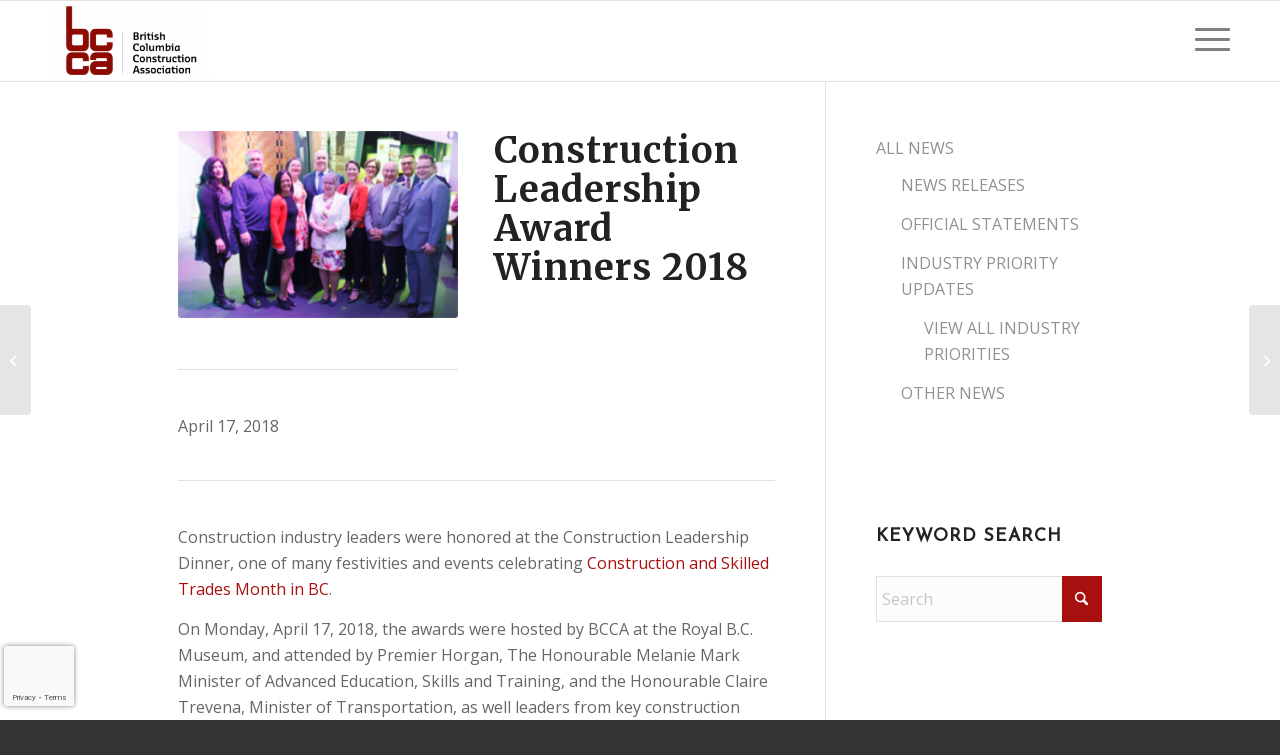

--- FILE ---
content_type: text/html; charset=UTF-8
request_url: https://bccassn.com/construction-leadership-award-winners-2018/
body_size: 47671
content:
<!DOCTYPE html>
<html lang="en-US" class="html_stretched responsive av-preloader-disabled  html_header_top html_logo_left html_main_nav_header html_menu_right html_custom html_header_sticky html_header_shrinking_disabled html_mobile_menu_tablet html_header_searchicon html_content_align_center html_header_unstick_top_disabled html_header_stretch_disabled html_elegant-blog html_av-submenu-hidden html_av-submenu-display-click html_av-overlay-full html_av-submenu-clone html_entry_id_821 av-cookies-no-cookie-consent av-no-preview av-default-lightbox html_text_menu_active av-mobile-menu-switch-default">
<head> <script type="text/javascript">
/* <![CDATA[ */
var gform;gform||(document.addEventListener("gform_main_scripts_loaded",function(){gform.scriptsLoaded=!0}),document.addEventListener("gform/theme/scripts_loaded",function(){gform.themeScriptsLoaded=!0}),window.addEventListener("DOMContentLoaded",function(){gform.domLoaded=!0}),gform={domLoaded:!1,scriptsLoaded:!1,themeScriptsLoaded:!1,isFormEditor:()=>"function"==typeof InitializeEditor,callIfLoaded:function(o){return!(!gform.domLoaded||!gform.scriptsLoaded||!gform.themeScriptsLoaded&&!gform.isFormEditor()||(gform.isFormEditor()&&console.warn("The use of gform.initializeOnLoaded() is deprecated in the form editor context and will be removed in Gravity Forms 3.1."),o(),0))},initializeOnLoaded:function(o){gform.callIfLoaded(o)||(document.addEventListener("gform_main_scripts_loaded",()=>{gform.scriptsLoaded=!0,gform.callIfLoaded(o)}),document.addEventListener("gform/theme/scripts_loaded",()=>{gform.themeScriptsLoaded=!0,gform.callIfLoaded(o)}),window.addEventListener("DOMContentLoaded",()=>{gform.domLoaded=!0,gform.callIfLoaded(o)}))},hooks:{action:{},filter:{}},addAction:function(o,r,e,t){gform.addHook("action",o,r,e,t)},addFilter:function(o,r,e,t){gform.addHook("filter",o,r,e,t)},doAction:function(o){gform.doHook("action",o,arguments)},applyFilters:function(o){return gform.doHook("filter",o,arguments)},removeAction:function(o,r){gform.removeHook("action",o,r)},removeFilter:function(o,r,e){gform.removeHook("filter",o,r,e)},addHook:function(o,r,e,t,n){null==gform.hooks[o][r]&&(gform.hooks[o][r]=[]);var d=gform.hooks[o][r];null==n&&(n=r+"_"+d.length),gform.hooks[o][r].push({tag:n,callable:e,priority:t=null==t?10:t})},doHook:function(r,o,e){var t;if(e=Array.prototype.slice.call(e,1),null!=gform.hooks[r][o]&&((o=gform.hooks[r][o]).sort(function(o,r){return o.priority-r.priority}),o.forEach(function(o){"function"!=typeof(t=o.callable)&&(t=window[t]),"action"==r?t.apply(null,e):e[0]=t.apply(null,e)})),"filter"==r)return e[0]},removeHook:function(o,r,t,n){var e;null!=gform.hooks[o][r]&&(e=(e=gform.hooks[o][r]).filter(function(o,r,e){return!!(null!=n&&n!=o.tag||null!=t&&t!=o.priority)}),gform.hooks[o][r]=e)}});
/* ]]> */
</script>

<meta charset="UTF-8" />


<!-- mobile setting -->
<meta name="viewport" content="width=device-width, initial-scale=1">

<!-- Scripts/CSS and wp_head hook -->
<meta name='robots' content='index, follow, max-image-preview:large, max-snippet:-1, max-video-preview:-1' />
	<style>img:is([sizes="auto" i], [sizes^="auto," i]) { contain-intrinsic-size: 3000px 1500px }</style>
	
	<!-- This site is optimized with the Yoast SEO plugin v26.2 - https://yoast.com/wordpress/plugins/seo/ -->
	<title>Construction Leadership Award Winners 2018 - BC Construction Association</title>
	<link rel="canonical" href="https://bccassn.com/construction-leadership-award-winners-2018/" />
	<meta property="og:locale" content="en_US" />
	<meta property="og:type" content="article" />
	<meta property="og:title" content="Construction Leadership Award Winners 2018 - BC Construction Association" />
	<meta property="og:url" content="https://bccassn.com/construction-leadership-award-winners-2018/" />
	<meta property="og:site_name" content="BC Construction Association" />
	<meta property="article:published_time" content="2018-04-17T21:30:11+00:00" />
	<meta property="article:modified_time" content="2024-08-16T14:57:17+00:00" />
	<meta property="og:image" content="https://bccassn.com/wp-content/uploads/2019/06/construction-leadership-winners-2018.png" />
	<meta property="og:image:width" content="400" />
	<meta property="og:image:height" content="267" />
	<meta property="og:image:type" content="image/png" />
	<meta name="author" content="Tom Gogela" />
	<meta name="twitter:card" content="summary_large_image" />
	<meta name="twitter:label1" content="Written by" />
	<meta name="twitter:data1" content="Tom Gogela" />
	<meta name="twitter:label2" content="Est. reading time" />
	<meta name="twitter:data2" content="8 minutes" />
	<script type="application/ld+json" class="yoast-schema-graph">{"@context":"https://schema.org","@graph":[{"@type":"WebPage","@id":"https://bccassn.com/construction-leadership-award-winners-2018/","url":"https://bccassn.com/construction-leadership-award-winners-2018/","name":"Construction Leadership Award Winners 2018 - BC Construction Association","isPartOf":{"@id":"https://bccassn.com/#website"},"primaryImageOfPage":{"@id":"https://bccassn.com/construction-leadership-award-winners-2018/#primaryimage"},"image":{"@id":"https://bccassn.com/construction-leadership-award-winners-2018/#primaryimage"},"thumbnailUrl":"https://i0.wp.com/bccassn.com/wp-content/uploads/2019/06/construction-leadership-winners-2018.png?fit=400%2C267&ssl=1","datePublished":"2018-04-17T21:30:11+00:00","dateModified":"2024-08-16T14:57:17+00:00","author":{"@id":"https://bccassn.com/#/schema/person/af98a6388f4dbe47659e88de226995c1"},"breadcrumb":{"@id":"https://bccassn.com/construction-leadership-award-winners-2018/#breadcrumb"},"inLanguage":"en-US","potentialAction":[{"@type":"ReadAction","target":["https://bccassn.com/construction-leadership-award-winners-2018/"]}]},{"@type":"ImageObject","inLanguage":"en-US","@id":"https://bccassn.com/construction-leadership-award-winners-2018/#primaryimage","url":"https://i0.wp.com/bccassn.com/wp-content/uploads/2019/06/construction-leadership-winners-2018.png?fit=400%2C267&ssl=1","contentUrl":"https://i0.wp.com/bccassn.com/wp-content/uploads/2019/06/construction-leadership-winners-2018.png?fit=400%2C267&ssl=1","width":400,"height":267},{"@type":"BreadcrumbList","@id":"https://bccassn.com/construction-leadership-award-winners-2018/#breadcrumb","itemListElement":[{"@type":"ListItem","position":1,"name":"Home","item":"https://bccassn.com/welcome/"},{"@type":"ListItem","position":2,"name":"Construction Leadership Award Winners 2018"}]},{"@type":"WebSite","@id":"https://bccassn.com/#website","url":"https://bccassn.com/","name":"BC Construction Association","description":"","potentialAction":[{"@type":"SearchAction","target":{"@type":"EntryPoint","urlTemplate":"https://bccassn.com/?s={search_term_string}"},"query-input":{"@type":"PropertyValueSpecification","valueRequired":true,"valueName":"search_term_string"}}],"inLanguage":"en-US"},{"@type":"Person","@id":"https://bccassn.com/#/schema/person/af98a6388f4dbe47659e88de226995c1","name":"Tom Gogela","image":{"@type":"ImageObject","inLanguage":"en-US","@id":"https://bccassn.com/#/schema/person/image/","url":"https://secure.gravatar.com/avatar/19691f7ce732eabe084eb6f73b8976d459dddab5766bc4e67b5d22b6fd4d5cf2?s=96&d=mm&r=g","contentUrl":"https://secure.gravatar.com/avatar/19691f7ce732eabe084eb6f73b8976d459dddab5766bc4e67b5d22b6fd4d5cf2?s=96&d=mm&r=g","caption":"Tom Gogela"},"url":"https://bccassn.com/author/tom-gogela/"}]}</script>
	<!-- / Yoast SEO plugin. -->


<link rel='dns-prefetch' href='//www.google.com' />
<link rel='dns-prefetch' href='//stats.wp.com' />
<link rel='preconnect' href='//i0.wp.com' />
<link rel='preconnect' href='//c0.wp.com' />
<link rel="alternate" type="application/rss+xml" title="BC Construction Association &raquo; Feed" href="https://bccassn.com/feed/" />
<link rel="alternate" type="application/rss+xml" title="BC Construction Association &raquo; Comments Feed" href="https://bccassn.com/comments/feed/" />
<link rel="alternate" type="application/rss+xml" title="BC Construction Association &raquo; Construction Leadership Award Winners 2018 Comments Feed" href="https://bccassn.com/construction-leadership-award-winners-2018/feed/" />
		<!-- This site uses the Google Analytics by MonsterInsights plugin v9.10.0 - Using Analytics tracking - https://www.monsterinsights.com/ -->
							<script src="//www.googletagmanager.com/gtag/js?id=G-5KPVMNCWLZ"  data-cfasync="false" data-wpfc-render="false" type="text/javascript" async></script>
			<script data-cfasync="false" data-wpfc-render="false" type="text/javascript">
				var mi_version = '9.10.0';
				var mi_track_user = true;
				var mi_no_track_reason = '';
								var MonsterInsightsDefaultLocations = {"page_location":"https:\/\/bccassn.com\/construction-leadership-award-winners-2018\/"};
								if ( typeof MonsterInsightsPrivacyGuardFilter === 'function' ) {
					var MonsterInsightsLocations = (typeof MonsterInsightsExcludeQuery === 'object') ? MonsterInsightsPrivacyGuardFilter( MonsterInsightsExcludeQuery ) : MonsterInsightsPrivacyGuardFilter( MonsterInsightsDefaultLocations );
				} else {
					var MonsterInsightsLocations = (typeof MonsterInsightsExcludeQuery === 'object') ? MonsterInsightsExcludeQuery : MonsterInsightsDefaultLocations;
				}

								var disableStrs = [
										'ga-disable-G-5KPVMNCWLZ',
									];

				/* Function to detect opted out users */
				function __gtagTrackerIsOptedOut() {
					for (var index = 0; index < disableStrs.length; index++) {
						if (document.cookie.indexOf(disableStrs[index] + '=true') > -1) {
							return true;
						}
					}

					return false;
				}

				/* Disable tracking if the opt-out cookie exists. */
				if (__gtagTrackerIsOptedOut()) {
					for (var index = 0; index < disableStrs.length; index++) {
						window[disableStrs[index]] = true;
					}
				}

				/* Opt-out function */
				function __gtagTrackerOptout() {
					for (var index = 0; index < disableStrs.length; index++) {
						document.cookie = disableStrs[index] + '=true; expires=Thu, 31 Dec 2099 23:59:59 UTC; path=/';
						window[disableStrs[index]] = true;
					}
				}

				if ('undefined' === typeof gaOptout) {
					function gaOptout() {
						__gtagTrackerOptout();
					}
				}
								window.dataLayer = window.dataLayer || [];

				window.MonsterInsightsDualTracker = {
					helpers: {},
					trackers: {},
				};
				if (mi_track_user) {
					function __gtagDataLayer() {
						dataLayer.push(arguments);
					}

					function __gtagTracker(type, name, parameters) {
						if (!parameters) {
							parameters = {};
						}

						if (parameters.send_to) {
							__gtagDataLayer.apply(null, arguments);
							return;
						}

						if (type === 'event') {
														parameters.send_to = monsterinsights_frontend.v4_id;
							var hookName = name;
							if (typeof parameters['event_category'] !== 'undefined') {
								hookName = parameters['event_category'] + ':' + name;
							}

							if (typeof MonsterInsightsDualTracker.trackers[hookName] !== 'undefined') {
								MonsterInsightsDualTracker.trackers[hookName](parameters);
							} else {
								__gtagDataLayer('event', name, parameters);
							}
							
						} else {
							__gtagDataLayer.apply(null, arguments);
						}
					}

					__gtagTracker('js', new Date());
					__gtagTracker('set', {
						'developer_id.dZGIzZG': true,
											});
					if ( MonsterInsightsLocations.page_location ) {
						__gtagTracker('set', MonsterInsightsLocations);
					}
										__gtagTracker('config', 'G-5KPVMNCWLZ', {"forceSSL":"true","link_attribution":"true"} );
										window.gtag = __gtagTracker;										(function () {
						/* https://developers.google.com/analytics/devguides/collection/analyticsjs/ */
						/* ga and __gaTracker compatibility shim. */
						var noopfn = function () {
							return null;
						};
						var newtracker = function () {
							return new Tracker();
						};
						var Tracker = function () {
							return null;
						};
						var p = Tracker.prototype;
						p.get = noopfn;
						p.set = noopfn;
						p.send = function () {
							var args = Array.prototype.slice.call(arguments);
							args.unshift('send');
							__gaTracker.apply(null, args);
						};
						var __gaTracker = function () {
							var len = arguments.length;
							if (len === 0) {
								return;
							}
							var f = arguments[len - 1];
							if (typeof f !== 'object' || f === null || typeof f.hitCallback !== 'function') {
								if ('send' === arguments[0]) {
									var hitConverted, hitObject = false, action;
									if ('event' === arguments[1]) {
										if ('undefined' !== typeof arguments[3]) {
											hitObject = {
												'eventAction': arguments[3],
												'eventCategory': arguments[2],
												'eventLabel': arguments[4],
												'value': arguments[5] ? arguments[5] : 1,
											}
										}
									}
									if ('pageview' === arguments[1]) {
										if ('undefined' !== typeof arguments[2]) {
											hitObject = {
												'eventAction': 'page_view',
												'page_path': arguments[2],
											}
										}
									}
									if (typeof arguments[2] === 'object') {
										hitObject = arguments[2];
									}
									if (typeof arguments[5] === 'object') {
										Object.assign(hitObject, arguments[5]);
									}
									if ('undefined' !== typeof arguments[1].hitType) {
										hitObject = arguments[1];
										if ('pageview' === hitObject.hitType) {
											hitObject.eventAction = 'page_view';
										}
									}
									if (hitObject) {
										action = 'timing' === arguments[1].hitType ? 'timing_complete' : hitObject.eventAction;
										hitConverted = mapArgs(hitObject);
										__gtagTracker('event', action, hitConverted);
									}
								}
								return;
							}

							function mapArgs(args) {
								var arg, hit = {};
								var gaMap = {
									'eventCategory': 'event_category',
									'eventAction': 'event_action',
									'eventLabel': 'event_label',
									'eventValue': 'event_value',
									'nonInteraction': 'non_interaction',
									'timingCategory': 'event_category',
									'timingVar': 'name',
									'timingValue': 'value',
									'timingLabel': 'event_label',
									'page': 'page_path',
									'location': 'page_location',
									'title': 'page_title',
									'referrer' : 'page_referrer',
								};
								for (arg in args) {
																		if (!(!args.hasOwnProperty(arg) || !gaMap.hasOwnProperty(arg))) {
										hit[gaMap[arg]] = args[arg];
									} else {
										hit[arg] = args[arg];
									}
								}
								return hit;
							}

							try {
								f.hitCallback();
							} catch (ex) {
							}
						};
						__gaTracker.create = newtracker;
						__gaTracker.getByName = newtracker;
						__gaTracker.getAll = function () {
							return [];
						};
						__gaTracker.remove = noopfn;
						__gaTracker.loaded = true;
						window['__gaTracker'] = __gaTracker;
					})();
									} else {
										console.log("");
					(function () {
						function __gtagTracker() {
							return null;
						}

						window['__gtagTracker'] = __gtagTracker;
						window['gtag'] = __gtagTracker;
					})();
									}
			</script>
							<!-- / Google Analytics by MonsterInsights -->
		<script type="text/javascript">
/* <![CDATA[ */
window._wpemojiSettings = {"baseUrl":"https:\/\/s.w.org\/images\/core\/emoji\/16.0.1\/72x72\/","ext":".png","svgUrl":"https:\/\/s.w.org\/images\/core\/emoji\/16.0.1\/svg\/","svgExt":".svg","source":{"concatemoji":"https:\/\/bccassn.com\/wp-includes\/js\/wp-emoji-release.min.js?ver=6.8.3"}};
/*! This file is auto-generated */
!function(s,n){var o,i,e;function c(e){try{var t={supportTests:e,timestamp:(new Date).valueOf()};sessionStorage.setItem(o,JSON.stringify(t))}catch(e){}}function p(e,t,n){e.clearRect(0,0,e.canvas.width,e.canvas.height),e.fillText(t,0,0);var t=new Uint32Array(e.getImageData(0,0,e.canvas.width,e.canvas.height).data),a=(e.clearRect(0,0,e.canvas.width,e.canvas.height),e.fillText(n,0,0),new Uint32Array(e.getImageData(0,0,e.canvas.width,e.canvas.height).data));return t.every(function(e,t){return e===a[t]})}function u(e,t){e.clearRect(0,0,e.canvas.width,e.canvas.height),e.fillText(t,0,0);for(var n=e.getImageData(16,16,1,1),a=0;a<n.data.length;a++)if(0!==n.data[a])return!1;return!0}function f(e,t,n,a){switch(t){case"flag":return n(e,"\ud83c\udff3\ufe0f\u200d\u26a7\ufe0f","\ud83c\udff3\ufe0f\u200b\u26a7\ufe0f")?!1:!n(e,"\ud83c\udde8\ud83c\uddf6","\ud83c\udde8\u200b\ud83c\uddf6")&&!n(e,"\ud83c\udff4\udb40\udc67\udb40\udc62\udb40\udc65\udb40\udc6e\udb40\udc67\udb40\udc7f","\ud83c\udff4\u200b\udb40\udc67\u200b\udb40\udc62\u200b\udb40\udc65\u200b\udb40\udc6e\u200b\udb40\udc67\u200b\udb40\udc7f");case"emoji":return!a(e,"\ud83e\udedf")}return!1}function g(e,t,n,a){var r="undefined"!=typeof WorkerGlobalScope&&self instanceof WorkerGlobalScope?new OffscreenCanvas(300,150):s.createElement("canvas"),o=r.getContext("2d",{willReadFrequently:!0}),i=(o.textBaseline="top",o.font="600 32px Arial",{});return e.forEach(function(e){i[e]=t(o,e,n,a)}),i}function t(e){var t=s.createElement("script");t.src=e,t.defer=!0,s.head.appendChild(t)}"undefined"!=typeof Promise&&(o="wpEmojiSettingsSupports",i=["flag","emoji"],n.supports={everything:!0,everythingExceptFlag:!0},e=new Promise(function(e){s.addEventListener("DOMContentLoaded",e,{once:!0})}),new Promise(function(t){var n=function(){try{var e=JSON.parse(sessionStorage.getItem(o));if("object"==typeof e&&"number"==typeof e.timestamp&&(new Date).valueOf()<e.timestamp+604800&&"object"==typeof e.supportTests)return e.supportTests}catch(e){}return null}();if(!n){if("undefined"!=typeof Worker&&"undefined"!=typeof OffscreenCanvas&&"undefined"!=typeof URL&&URL.createObjectURL&&"undefined"!=typeof Blob)try{var e="postMessage("+g.toString()+"("+[JSON.stringify(i),f.toString(),p.toString(),u.toString()].join(",")+"));",a=new Blob([e],{type:"text/javascript"}),r=new Worker(URL.createObjectURL(a),{name:"wpTestEmojiSupports"});return void(r.onmessage=function(e){c(n=e.data),r.terminate(),t(n)})}catch(e){}c(n=g(i,f,p,u))}t(n)}).then(function(e){for(var t in e)n.supports[t]=e[t],n.supports.everything=n.supports.everything&&n.supports[t],"flag"!==t&&(n.supports.everythingExceptFlag=n.supports.everythingExceptFlag&&n.supports[t]);n.supports.everythingExceptFlag=n.supports.everythingExceptFlag&&!n.supports.flag,n.DOMReady=!1,n.readyCallback=function(){n.DOMReady=!0}}).then(function(){return e}).then(function(){var e;n.supports.everything||(n.readyCallback(),(e=n.source||{}).concatemoji?t(e.concatemoji):e.wpemoji&&e.twemoji&&(t(e.twemoji),t(e.wpemoji)))}))}((window,document),window._wpemojiSettings);
/* ]]> */
</script>
<link rel='stylesheet' id='avia-grid-css' href='https://bccassn.com/wp-content/themes/enfold/css/grid.css?ver=7.1.3' type='text/css' media='all' />
<link rel='stylesheet' id='avia-base-css' href='https://bccassn.com/wp-content/themes/enfold/css/base.css?ver=7.1.3' type='text/css' media='all' />
<link rel='stylesheet' id='avia-layout-css' href='https://bccassn.com/wp-content/themes/enfold/css/layout.css?ver=7.1.3' type='text/css' media='all' />
<link rel='stylesheet' id='avia-module-audioplayer-css' href='https://bccassn.com/wp-content/themes/enfold/config-templatebuilder/avia-shortcodes/audio-player/audio-player.css?ver=7.1.3' type='text/css' media='all' />
<link rel='stylesheet' id='avia-module-blog-css' href='https://bccassn.com/wp-content/themes/enfold/config-templatebuilder/avia-shortcodes/blog/blog.css?ver=7.1.3' type='text/css' media='all' />
<link rel='stylesheet' id='avia-module-postslider-css' href='https://bccassn.com/wp-content/themes/enfold/config-templatebuilder/avia-shortcodes/postslider/postslider.css?ver=7.1.3' type='text/css' media='all' />
<link rel='stylesheet' id='avia-module-button-css' href='https://bccassn.com/wp-content/themes/enfold/config-templatebuilder/avia-shortcodes/buttons/buttons.css?ver=7.1.3' type='text/css' media='all' />
<link rel='stylesheet' id='avia-module-buttonrow-css' href='https://bccassn.com/wp-content/themes/enfold/config-templatebuilder/avia-shortcodes/buttonrow/buttonrow.css?ver=7.1.3' type='text/css' media='all' />
<link rel='stylesheet' id='avia-module-button-fullwidth-css' href='https://bccassn.com/wp-content/themes/enfold/config-templatebuilder/avia-shortcodes/buttons_fullwidth/buttons_fullwidth.css?ver=7.1.3' type='text/css' media='all' />
<link rel='stylesheet' id='avia-module-comments-css' href='https://bccassn.com/wp-content/themes/enfold/config-templatebuilder/avia-shortcodes/comments/comments.css?ver=7.1.3' type='text/css' media='all' />
<link rel='stylesheet' id='avia-module-contact-css' href='https://bccassn.com/wp-content/themes/enfold/config-templatebuilder/avia-shortcodes/contact/contact.css?ver=7.1.3' type='text/css' media='all' />
<link rel='stylesheet' id='avia-module-slideshow-css' href='https://bccassn.com/wp-content/themes/enfold/config-templatebuilder/avia-shortcodes/slideshow/slideshow.css?ver=7.1.3' type='text/css' media='all' />
<link rel='stylesheet' id='avia-module-slideshow-contentpartner-css' href='https://bccassn.com/wp-content/themes/enfold/config-templatebuilder/avia-shortcodes/contentslider/contentslider.css?ver=7.1.3' type='text/css' media='all' />
<link rel='stylesheet' id='avia-module-dynamic-field-css' href='https://bccassn.com/wp-content/themes/enfold/config-templatebuilder/avia-shortcodes/dynamic_field/dynamic_field.css?ver=7.1.3' type='text/css' media='all' />
<link rel='stylesheet' id='avia-module-gallery-css' href='https://bccassn.com/wp-content/themes/enfold/config-templatebuilder/avia-shortcodes/gallery/gallery.css?ver=7.1.3' type='text/css' media='all' />
<link rel='stylesheet' id='avia-module-maps-css' href='https://bccassn.com/wp-content/themes/enfold/config-templatebuilder/avia-shortcodes/google_maps/google_maps.css?ver=7.1.3' type='text/css' media='all' />
<link rel='stylesheet' id='avia-module-gridrow-css' href='https://bccassn.com/wp-content/themes/enfold/config-templatebuilder/avia-shortcodes/grid_row/grid_row.css?ver=7.1.3' type='text/css' media='all' />
<link rel='stylesheet' id='avia-module-heading-css' href='https://bccassn.com/wp-content/themes/enfold/config-templatebuilder/avia-shortcodes/heading/heading.css?ver=7.1.3' type='text/css' media='all' />
<link rel='stylesheet' id='avia-module-rotator-css' href='https://bccassn.com/wp-content/themes/enfold/config-templatebuilder/avia-shortcodes/headline_rotator/headline_rotator.css?ver=7.1.3' type='text/css' media='all' />
<link rel='stylesheet' id='avia-module-hr-css' href='https://bccassn.com/wp-content/themes/enfold/config-templatebuilder/avia-shortcodes/hr/hr.css?ver=7.1.3' type='text/css' media='all' />
<link rel='stylesheet' id='avia-module-icon-css' href='https://bccassn.com/wp-content/themes/enfold/config-templatebuilder/avia-shortcodes/icon/icon.css?ver=7.1.3' type='text/css' media='all' />
<link rel='stylesheet' id='avia-module-iconbox-css' href='https://bccassn.com/wp-content/themes/enfold/config-templatebuilder/avia-shortcodes/iconbox/iconbox.css?ver=7.1.3' type='text/css' media='all' />
<link rel='stylesheet' id='avia-module-iconlist-css' href='https://bccassn.com/wp-content/themes/enfold/config-templatebuilder/avia-shortcodes/iconlist/iconlist.css?ver=7.1.3' type='text/css' media='all' />
<link rel='stylesheet' id='avia-module-image-css' href='https://bccassn.com/wp-content/themes/enfold/config-templatebuilder/avia-shortcodes/image/image.css?ver=7.1.3' type='text/css' media='all' />
<link rel='stylesheet' id='avia-module-masonry-css' href='https://bccassn.com/wp-content/themes/enfold/config-templatebuilder/avia-shortcodes/masonry_entries/masonry_entries.css?ver=7.1.3' type='text/css' media='all' />
<link rel='stylesheet' id='avia-siteloader-css' href='https://bccassn.com/wp-content/themes/enfold/css/avia-snippet-site-preloader.css?ver=7.1.3' type='text/css' media='all' />
<link rel='stylesheet' id='avia-module-menu-css' href='https://bccassn.com/wp-content/themes/enfold/config-templatebuilder/avia-shortcodes/menu/menu.css?ver=7.1.3' type='text/css' media='all' />
<link rel='stylesheet' id='avia-module-numbers-css' href='https://bccassn.com/wp-content/themes/enfold/config-templatebuilder/avia-shortcodes/numbers/numbers.css?ver=7.1.3' type='text/css' media='all' />
<link rel='stylesheet' id='avia-module-post-metadata-css' href='https://bccassn.com/wp-content/themes/enfold/config-templatebuilder/avia-shortcodes/post_metadata/post_metadata.css?ver=7.1.3' type='text/css' media='all' />
<link rel='stylesheet' id='avia-module-promobox-css' href='https://bccassn.com/wp-content/themes/enfold/config-templatebuilder/avia-shortcodes/promobox/promobox.css?ver=7.1.3' type='text/css' media='all' />
<link rel='stylesheet' id='avia-sc-search-css' href='https://bccassn.com/wp-content/themes/enfold/config-templatebuilder/avia-shortcodes/search/search.css?ver=7.1.3' type='text/css' media='all' />
<link rel='stylesheet' id='avia-module-slideshow-fullsize-css' href='https://bccassn.com/wp-content/themes/enfold/config-templatebuilder/avia-shortcodes/slideshow_fullsize/slideshow_fullsize.css?ver=7.1.3' type='text/css' media='all' />
<link rel='stylesheet' id='avia-module-slideshow-fullscreen-css' href='https://bccassn.com/wp-content/themes/enfold/config-templatebuilder/avia-shortcodes/slideshow_fullscreen/slideshow_fullscreen.css?ver=7.1.3' type='text/css' media='all' />
<link rel='stylesheet' id='avia-module-social-css' href='https://bccassn.com/wp-content/themes/enfold/config-templatebuilder/avia-shortcodes/social_share/social_share.css?ver=7.1.3' type='text/css' media='all' />
<link rel='stylesheet' id='avia-module-table-css' href='https://bccassn.com/wp-content/themes/enfold/config-templatebuilder/avia-shortcodes/table/table.css?ver=7.1.3' type='text/css' media='all' />
<link rel='stylesheet' id='avia-module-tabs-css' href='https://bccassn.com/wp-content/themes/enfold/config-templatebuilder/avia-shortcodes/tabs/tabs.css?ver=7.1.3' type='text/css' media='all' />
<link rel='stylesheet' id='avia-module-testimonials-css' href='https://bccassn.com/wp-content/themes/enfold/config-templatebuilder/avia-shortcodes/testimonials/testimonials.css?ver=7.1.3' type='text/css' media='all' />
<link rel='stylesheet' id='avia-module-toggles-css' href='https://bccassn.com/wp-content/themes/enfold/config-templatebuilder/avia-shortcodes/toggles/toggles.css?ver=7.1.3' type='text/css' media='all' />
<link rel='stylesheet' id='avia-module-video-css' href='https://bccassn.com/wp-content/themes/enfold/config-templatebuilder/avia-shortcodes/video/video.css?ver=7.1.3' type='text/css' media='all' />
<link rel='stylesheet' id='mec-select2-style-css' href='https://bccassn.com/wp-content/plugins/modern-events-calendar-lite/assets/packages/select2/select2.min.css?ver=6.5.5' type='text/css' media='all' />
<link rel='stylesheet' id='mec-font-icons-css' href='https://bccassn.com/wp-content/plugins/modern-events-calendar-lite/assets/css/iconfonts.css?ver=6.8.3' type='text/css' media='all' />
<link rel='stylesheet' id='mec-frontend-style-css' href='https://bccassn.com/wp-content/plugins/modern-events-calendar-lite/assets/css/frontend.min.css?ver=6.5.5' type='text/css' media='all' />
<link rel='stylesheet' id='mec-tooltip-style-css' href='https://bccassn.com/wp-content/plugins/modern-events-calendar-lite/assets/packages/tooltip/tooltip.css?ver=6.8.3' type='text/css' media='all' />
<link rel='stylesheet' id='mec-tooltip-shadow-style-css' href='https://bccassn.com/wp-content/plugins/modern-events-calendar-lite/assets/packages/tooltip/tooltipster-sideTip-shadow.min.css?ver=6.8.3' type='text/css' media='all' />
<link rel='stylesheet' id='featherlight-css' href='https://bccassn.com/wp-content/plugins/modern-events-calendar-lite/assets/packages/featherlight/featherlight.css?ver=6.8.3' type='text/css' media='all' />
<link rel='stylesheet' id='mec-lity-style-css' href='https://bccassn.com/wp-content/plugins/modern-events-calendar-lite/assets/packages/lity/lity.min.css?ver=6.8.3' type='text/css' media='all' />
<link rel='stylesheet' id='mec-general-calendar-style-css' href='https://bccassn.com/wp-content/plugins/modern-events-calendar-lite/assets/css/mec-general-calendar.css?ver=6.8.3' type='text/css' media='all' />
<link rel='stylesheet' id='pmb_common-css' href='https://bccassn.com/wp-content/plugins/print-my-blog/assets/styles/pmb-common.css?ver=1758120014' type='text/css' media='all' />
<style id='wp-emoji-styles-inline-css' type='text/css'>

	img.wp-smiley, img.emoji {
		display: inline !important;
		border: none !important;
		box-shadow: none !important;
		height: 1em !important;
		width: 1em !important;
		margin: 0 0.07em !important;
		vertical-align: -0.1em !important;
		background: none !important;
		padding: 0 !important;
	}
</style>
<link rel='stylesheet' id='wp-block-library-css' href='https://c0.wp.com/c/6.8.3/wp-includes/css/dist/block-library/style.min.css' type='text/css' media='all' />
<link rel='stylesheet' id='wp-components-css' href='https://c0.wp.com/c/6.8.3/wp-includes/css/dist/components/style.min.css' type='text/css' media='all' />
<link rel='stylesheet' id='wp-preferences-css' href='https://c0.wp.com/c/6.8.3/wp-includes/css/dist/preferences/style.min.css' type='text/css' media='all' />
<link rel='stylesheet' id='wp-block-editor-css' href='https://c0.wp.com/c/6.8.3/wp-includes/css/dist/block-editor/style.min.css' type='text/css' media='all' />
<link rel='stylesheet' id='popup-maker-block-library-style-css' href='https://bccassn.com/wp-content/plugins/popup-maker/dist/packages/block-library-style.css?ver=dbea705cfafe089d65f1' type='text/css' media='all' />
<link rel='stylesheet' id='pmb-select2-css' href='https://bccassn.com/wp-content/plugins/print-my-blog/assets/styles/libs/select2.min.css?ver=4.0.6' type='text/css' media='all' />
<link rel='stylesheet' id='pmb-jquery-ui-css' href='https://bccassn.com/wp-content/plugins/print-my-blog/assets/styles/libs/jquery-ui/jquery-ui.min.css?ver=1.11.4' type='text/css' media='all' />
<link rel='stylesheet' id='pmb-setup-page-css' href='https://bccassn.com/wp-content/plugins/print-my-blog/assets/styles/setup-page.css?ver=1758120014' type='text/css' media='all' />
<style id='jetpack-sharing-buttons-style-inline-css' type='text/css'>
.jetpack-sharing-buttons__services-list{display:flex;flex-direction:row;flex-wrap:wrap;gap:0;list-style-type:none;margin:5px;padding:0}.jetpack-sharing-buttons__services-list.has-small-icon-size{font-size:12px}.jetpack-sharing-buttons__services-list.has-normal-icon-size{font-size:16px}.jetpack-sharing-buttons__services-list.has-large-icon-size{font-size:24px}.jetpack-sharing-buttons__services-list.has-huge-icon-size{font-size:36px}@media print{.jetpack-sharing-buttons__services-list{display:none!important}}.editor-styles-wrapper .wp-block-jetpack-sharing-buttons{gap:0;padding-inline-start:0}ul.jetpack-sharing-buttons__services-list.has-background{padding:1.25em 2.375em}
</style>
<style id='global-styles-inline-css' type='text/css'>
:root{--wp--preset--aspect-ratio--square: 1;--wp--preset--aspect-ratio--4-3: 4/3;--wp--preset--aspect-ratio--3-4: 3/4;--wp--preset--aspect-ratio--3-2: 3/2;--wp--preset--aspect-ratio--2-3: 2/3;--wp--preset--aspect-ratio--16-9: 16/9;--wp--preset--aspect-ratio--9-16: 9/16;--wp--preset--color--black: #000000;--wp--preset--color--cyan-bluish-gray: #abb8c3;--wp--preset--color--white: #ffffff;--wp--preset--color--pale-pink: #f78da7;--wp--preset--color--vivid-red: #cf2e2e;--wp--preset--color--luminous-vivid-orange: #ff6900;--wp--preset--color--luminous-vivid-amber: #fcb900;--wp--preset--color--light-green-cyan: #7bdcb5;--wp--preset--color--vivid-green-cyan: #00d084;--wp--preset--color--pale-cyan-blue: #8ed1fc;--wp--preset--color--vivid-cyan-blue: #0693e3;--wp--preset--color--vivid-purple: #9b51e0;--wp--preset--color--metallic-red: #b02b2c;--wp--preset--color--maximum-yellow-red: #edae44;--wp--preset--color--yellow-sun: #eeee22;--wp--preset--color--palm-leaf: #83a846;--wp--preset--color--aero: #7bb0e7;--wp--preset--color--old-lavender: #745f7e;--wp--preset--color--steel-teal: #5f8789;--wp--preset--color--raspberry-pink: #d65799;--wp--preset--color--medium-turquoise: #4ecac2;--wp--preset--gradient--vivid-cyan-blue-to-vivid-purple: linear-gradient(135deg,rgba(6,147,227,1) 0%,rgb(155,81,224) 100%);--wp--preset--gradient--light-green-cyan-to-vivid-green-cyan: linear-gradient(135deg,rgb(122,220,180) 0%,rgb(0,208,130) 100%);--wp--preset--gradient--luminous-vivid-amber-to-luminous-vivid-orange: linear-gradient(135deg,rgba(252,185,0,1) 0%,rgba(255,105,0,1) 100%);--wp--preset--gradient--luminous-vivid-orange-to-vivid-red: linear-gradient(135deg,rgba(255,105,0,1) 0%,rgb(207,46,46) 100%);--wp--preset--gradient--very-light-gray-to-cyan-bluish-gray: linear-gradient(135deg,rgb(238,238,238) 0%,rgb(169,184,195) 100%);--wp--preset--gradient--cool-to-warm-spectrum: linear-gradient(135deg,rgb(74,234,220) 0%,rgb(151,120,209) 20%,rgb(207,42,186) 40%,rgb(238,44,130) 60%,rgb(251,105,98) 80%,rgb(254,248,76) 100%);--wp--preset--gradient--blush-light-purple: linear-gradient(135deg,rgb(255,206,236) 0%,rgb(152,150,240) 100%);--wp--preset--gradient--blush-bordeaux: linear-gradient(135deg,rgb(254,205,165) 0%,rgb(254,45,45) 50%,rgb(107,0,62) 100%);--wp--preset--gradient--luminous-dusk: linear-gradient(135deg,rgb(255,203,112) 0%,rgb(199,81,192) 50%,rgb(65,88,208) 100%);--wp--preset--gradient--pale-ocean: linear-gradient(135deg,rgb(255,245,203) 0%,rgb(182,227,212) 50%,rgb(51,167,181) 100%);--wp--preset--gradient--electric-grass: linear-gradient(135deg,rgb(202,248,128) 0%,rgb(113,206,126) 100%);--wp--preset--gradient--midnight: linear-gradient(135deg,rgb(2,3,129) 0%,rgb(40,116,252) 100%);--wp--preset--font-size--small: 1rem;--wp--preset--font-size--medium: 1.125rem;--wp--preset--font-size--large: 1.75rem;--wp--preset--font-size--x-large: clamp(1.75rem, 3vw, 2.25rem);--wp--preset--spacing--20: 0.44rem;--wp--preset--spacing--30: 0.67rem;--wp--preset--spacing--40: 1rem;--wp--preset--spacing--50: 1.5rem;--wp--preset--spacing--60: 2.25rem;--wp--preset--spacing--70: 3.38rem;--wp--preset--spacing--80: 5.06rem;--wp--preset--shadow--natural: 6px 6px 9px rgba(0, 0, 0, 0.2);--wp--preset--shadow--deep: 12px 12px 50px rgba(0, 0, 0, 0.4);--wp--preset--shadow--sharp: 6px 6px 0px rgba(0, 0, 0, 0.2);--wp--preset--shadow--outlined: 6px 6px 0px -3px rgba(255, 255, 255, 1), 6px 6px rgba(0, 0, 0, 1);--wp--preset--shadow--crisp: 6px 6px 0px rgba(0, 0, 0, 1);}:root { --wp--style--global--content-size: 800px;--wp--style--global--wide-size: 1130px; }:where(body) { margin: 0; }.wp-site-blocks > .alignleft { float: left; margin-right: 2em; }.wp-site-blocks > .alignright { float: right; margin-left: 2em; }.wp-site-blocks > .aligncenter { justify-content: center; margin-left: auto; margin-right: auto; }:where(.is-layout-flex){gap: 0.5em;}:where(.is-layout-grid){gap: 0.5em;}.is-layout-flow > .alignleft{float: left;margin-inline-start: 0;margin-inline-end: 2em;}.is-layout-flow > .alignright{float: right;margin-inline-start: 2em;margin-inline-end: 0;}.is-layout-flow > .aligncenter{margin-left: auto !important;margin-right: auto !important;}.is-layout-constrained > .alignleft{float: left;margin-inline-start: 0;margin-inline-end: 2em;}.is-layout-constrained > .alignright{float: right;margin-inline-start: 2em;margin-inline-end: 0;}.is-layout-constrained > .aligncenter{margin-left: auto !important;margin-right: auto !important;}.is-layout-constrained > :where(:not(.alignleft):not(.alignright):not(.alignfull)){max-width: var(--wp--style--global--content-size);margin-left: auto !important;margin-right: auto !important;}.is-layout-constrained > .alignwide{max-width: var(--wp--style--global--wide-size);}body .is-layout-flex{display: flex;}.is-layout-flex{flex-wrap: wrap;align-items: center;}.is-layout-flex > :is(*, div){margin: 0;}body .is-layout-grid{display: grid;}.is-layout-grid > :is(*, div){margin: 0;}body{padding-top: 0px;padding-right: 0px;padding-bottom: 0px;padding-left: 0px;}a:where(:not(.wp-element-button)){text-decoration: underline;}:root :where(.wp-element-button, .wp-block-button__link){background-color: #32373c;border-width: 0;color: #fff;font-family: inherit;font-size: inherit;line-height: inherit;padding: calc(0.667em + 2px) calc(1.333em + 2px);text-decoration: none;}.has-black-color{color: var(--wp--preset--color--black) !important;}.has-cyan-bluish-gray-color{color: var(--wp--preset--color--cyan-bluish-gray) !important;}.has-white-color{color: var(--wp--preset--color--white) !important;}.has-pale-pink-color{color: var(--wp--preset--color--pale-pink) !important;}.has-vivid-red-color{color: var(--wp--preset--color--vivid-red) !important;}.has-luminous-vivid-orange-color{color: var(--wp--preset--color--luminous-vivid-orange) !important;}.has-luminous-vivid-amber-color{color: var(--wp--preset--color--luminous-vivid-amber) !important;}.has-light-green-cyan-color{color: var(--wp--preset--color--light-green-cyan) !important;}.has-vivid-green-cyan-color{color: var(--wp--preset--color--vivid-green-cyan) !important;}.has-pale-cyan-blue-color{color: var(--wp--preset--color--pale-cyan-blue) !important;}.has-vivid-cyan-blue-color{color: var(--wp--preset--color--vivid-cyan-blue) !important;}.has-vivid-purple-color{color: var(--wp--preset--color--vivid-purple) !important;}.has-metallic-red-color{color: var(--wp--preset--color--metallic-red) !important;}.has-maximum-yellow-red-color{color: var(--wp--preset--color--maximum-yellow-red) !important;}.has-yellow-sun-color{color: var(--wp--preset--color--yellow-sun) !important;}.has-palm-leaf-color{color: var(--wp--preset--color--palm-leaf) !important;}.has-aero-color{color: var(--wp--preset--color--aero) !important;}.has-old-lavender-color{color: var(--wp--preset--color--old-lavender) !important;}.has-steel-teal-color{color: var(--wp--preset--color--steel-teal) !important;}.has-raspberry-pink-color{color: var(--wp--preset--color--raspberry-pink) !important;}.has-medium-turquoise-color{color: var(--wp--preset--color--medium-turquoise) !important;}.has-black-background-color{background-color: var(--wp--preset--color--black) !important;}.has-cyan-bluish-gray-background-color{background-color: var(--wp--preset--color--cyan-bluish-gray) !important;}.has-white-background-color{background-color: var(--wp--preset--color--white) !important;}.has-pale-pink-background-color{background-color: var(--wp--preset--color--pale-pink) !important;}.has-vivid-red-background-color{background-color: var(--wp--preset--color--vivid-red) !important;}.has-luminous-vivid-orange-background-color{background-color: var(--wp--preset--color--luminous-vivid-orange) !important;}.has-luminous-vivid-amber-background-color{background-color: var(--wp--preset--color--luminous-vivid-amber) !important;}.has-light-green-cyan-background-color{background-color: var(--wp--preset--color--light-green-cyan) !important;}.has-vivid-green-cyan-background-color{background-color: var(--wp--preset--color--vivid-green-cyan) !important;}.has-pale-cyan-blue-background-color{background-color: var(--wp--preset--color--pale-cyan-blue) !important;}.has-vivid-cyan-blue-background-color{background-color: var(--wp--preset--color--vivid-cyan-blue) !important;}.has-vivid-purple-background-color{background-color: var(--wp--preset--color--vivid-purple) !important;}.has-metallic-red-background-color{background-color: var(--wp--preset--color--metallic-red) !important;}.has-maximum-yellow-red-background-color{background-color: var(--wp--preset--color--maximum-yellow-red) !important;}.has-yellow-sun-background-color{background-color: var(--wp--preset--color--yellow-sun) !important;}.has-palm-leaf-background-color{background-color: var(--wp--preset--color--palm-leaf) !important;}.has-aero-background-color{background-color: var(--wp--preset--color--aero) !important;}.has-old-lavender-background-color{background-color: var(--wp--preset--color--old-lavender) !important;}.has-steel-teal-background-color{background-color: var(--wp--preset--color--steel-teal) !important;}.has-raspberry-pink-background-color{background-color: var(--wp--preset--color--raspberry-pink) !important;}.has-medium-turquoise-background-color{background-color: var(--wp--preset--color--medium-turquoise) !important;}.has-black-border-color{border-color: var(--wp--preset--color--black) !important;}.has-cyan-bluish-gray-border-color{border-color: var(--wp--preset--color--cyan-bluish-gray) !important;}.has-white-border-color{border-color: var(--wp--preset--color--white) !important;}.has-pale-pink-border-color{border-color: var(--wp--preset--color--pale-pink) !important;}.has-vivid-red-border-color{border-color: var(--wp--preset--color--vivid-red) !important;}.has-luminous-vivid-orange-border-color{border-color: var(--wp--preset--color--luminous-vivid-orange) !important;}.has-luminous-vivid-amber-border-color{border-color: var(--wp--preset--color--luminous-vivid-amber) !important;}.has-light-green-cyan-border-color{border-color: var(--wp--preset--color--light-green-cyan) !important;}.has-vivid-green-cyan-border-color{border-color: var(--wp--preset--color--vivid-green-cyan) !important;}.has-pale-cyan-blue-border-color{border-color: var(--wp--preset--color--pale-cyan-blue) !important;}.has-vivid-cyan-blue-border-color{border-color: var(--wp--preset--color--vivid-cyan-blue) !important;}.has-vivid-purple-border-color{border-color: var(--wp--preset--color--vivid-purple) !important;}.has-metallic-red-border-color{border-color: var(--wp--preset--color--metallic-red) !important;}.has-maximum-yellow-red-border-color{border-color: var(--wp--preset--color--maximum-yellow-red) !important;}.has-yellow-sun-border-color{border-color: var(--wp--preset--color--yellow-sun) !important;}.has-palm-leaf-border-color{border-color: var(--wp--preset--color--palm-leaf) !important;}.has-aero-border-color{border-color: var(--wp--preset--color--aero) !important;}.has-old-lavender-border-color{border-color: var(--wp--preset--color--old-lavender) !important;}.has-steel-teal-border-color{border-color: var(--wp--preset--color--steel-teal) !important;}.has-raspberry-pink-border-color{border-color: var(--wp--preset--color--raspberry-pink) !important;}.has-medium-turquoise-border-color{border-color: var(--wp--preset--color--medium-turquoise) !important;}.has-vivid-cyan-blue-to-vivid-purple-gradient-background{background: var(--wp--preset--gradient--vivid-cyan-blue-to-vivid-purple) !important;}.has-light-green-cyan-to-vivid-green-cyan-gradient-background{background: var(--wp--preset--gradient--light-green-cyan-to-vivid-green-cyan) !important;}.has-luminous-vivid-amber-to-luminous-vivid-orange-gradient-background{background: var(--wp--preset--gradient--luminous-vivid-amber-to-luminous-vivid-orange) !important;}.has-luminous-vivid-orange-to-vivid-red-gradient-background{background: var(--wp--preset--gradient--luminous-vivid-orange-to-vivid-red) !important;}.has-very-light-gray-to-cyan-bluish-gray-gradient-background{background: var(--wp--preset--gradient--very-light-gray-to-cyan-bluish-gray) !important;}.has-cool-to-warm-spectrum-gradient-background{background: var(--wp--preset--gradient--cool-to-warm-spectrum) !important;}.has-blush-light-purple-gradient-background{background: var(--wp--preset--gradient--blush-light-purple) !important;}.has-blush-bordeaux-gradient-background{background: var(--wp--preset--gradient--blush-bordeaux) !important;}.has-luminous-dusk-gradient-background{background: var(--wp--preset--gradient--luminous-dusk) !important;}.has-pale-ocean-gradient-background{background: var(--wp--preset--gradient--pale-ocean) !important;}.has-electric-grass-gradient-background{background: var(--wp--preset--gradient--electric-grass) !important;}.has-midnight-gradient-background{background: var(--wp--preset--gradient--midnight) !important;}.has-small-font-size{font-size: var(--wp--preset--font-size--small) !important;}.has-medium-font-size{font-size: var(--wp--preset--font-size--medium) !important;}.has-large-font-size{font-size: var(--wp--preset--font-size--large) !important;}.has-x-large-font-size{font-size: var(--wp--preset--font-size--x-large) !important;}
:where(.wp-block-post-template.is-layout-flex){gap: 1.25em;}:where(.wp-block-post-template.is-layout-grid){gap: 1.25em;}
:where(.wp-block-columns.is-layout-flex){gap: 2em;}:where(.wp-block-columns.is-layout-grid){gap: 2em;}
:root :where(.wp-block-pullquote){font-size: 1.5em;line-height: 1.6;}
</style>
<link rel='stylesheet' id='bcca-style-css' href='https://bccassn.com/wp-content/plugins/BCCA-plugin/foe-plugin.css?ver=6.8.3' type='text/css' media='all' />
<link rel='stylesheet' id='contact-form-7-signature-addon-css' href='https://bccassn.com/wp-content/plugins/Contact-Form-7-Signature-Addon-master/public/css/style.css?ver=4.2.2' type='text/css' media='all' />
<link rel='stylesheet' id='contact-form-7-css' href='https://bccassn.com/wp-content/plugins/contact-form-7/includes/css/styles.css?ver=6.1.3' type='text/css' media='all' />
<link rel='stylesheet' id='ctf_styles-css' href='https://bccassn.com/wp-content/plugins/custom-twitter-feeds/css/ctf-styles.min.css?ver=2.3.1' type='text/css' media='all' />
<link rel='stylesheet' id='flexy-breadcrumb-css' href='https://bccassn.com/wp-content/plugins/flexy-breadcrumb/public/css/flexy-breadcrumb-public.css?ver=1.2.1' type='text/css' media='all' />
<link rel='stylesheet' id='flexy-breadcrumb-font-awesome-css' href='https://bccassn.com/wp-content/plugins/flexy-breadcrumb/public/css/font-awesome.min.css?ver=4.7.0' type='text/css' media='all' />
<link rel='stylesheet' id='stylesheet-css' href='https://bccassn.com/wp-content/plugins/interactive-map/css/style.css?ver=6.8.3' type='text/css' media='all' />
<link rel='stylesheet' id='dashicons-css' href='https://c0.wp.com/c/6.8.3/wp-includes/css/dashicons.min.css' type='text/css' media='all' />
<link rel='stylesheet' id='avia-scs-css' href='https://bccassn.com/wp-content/themes/enfold/css/shortcodes.css?ver=7.1.3' type='text/css' media='all' />
<link rel='stylesheet' id='avia-fold-unfold-css' href='https://bccassn.com/wp-content/themes/enfold/css/avia-snippet-fold-unfold.css?ver=7.1.3' type='text/css' media='all' />
<link rel='stylesheet' id='avia-popup-css-css' href='https://bccassn.com/wp-content/themes/enfold/js/aviapopup/magnific-popup.min.css?ver=7.1.3' type='text/css' media='screen' />
<link rel='stylesheet' id='avia-lightbox-css' href='https://bccassn.com/wp-content/themes/enfold/css/avia-snippet-lightbox.css?ver=7.1.3' type='text/css' media='screen' />
<link rel='stylesheet' id='avia-widget-css-css' href='https://bccassn.com/wp-content/themes/enfold/css/avia-snippet-widget.css?ver=7.1.3' type='text/css' media='screen' />
<link rel='stylesheet' id='avia-dynamic-css' href='https://bccassn.com/wp-content/uploads/dynamic_avia/enfold_child.css?ver=6960b5d2bc4b8' type='text/css' media='all' />
<link rel='stylesheet' id='avia-custom-css' href='https://bccassn.com/wp-content/themes/enfold/css/custom.css?ver=7.1.3' type='text/css' media='all' />
<link rel='stylesheet' id='avia-style-css' href='https://bccassn.com/wp-content/themes/enfold-child/style.css?ver=7.1.3' type='text/css' media='all' />
<link rel='stylesheet' id='popup-maker-site-css' href='//bccassn.com/wp-content/uploads/pum/pum-site-styles.css?generated=1752076766&#038;ver=1.21.5' type='text/css' media='all' />
<link rel='stylesheet' id='gform_basic-css' href='https://bccassn.com/wp-content/plugins/gravityforms/assets/css/dist/basic.min.css?ver=2.9.25' type='text/css' media='all' />
<link rel='stylesheet' id='gform_theme_components-css' href='https://bccassn.com/wp-content/plugins/gravityforms/assets/css/dist/theme-components.min.css?ver=2.9.25' type='text/css' media='all' />
<link rel='stylesheet' id='gform_theme-css' href='https://bccassn.com/wp-content/plugins/gravityforms/assets/css/dist/theme.min.css?ver=2.9.25' type='text/css' media='all' />
<link rel='stylesheet' id='avia-gravity-css' href='https://bccassn.com/wp-content/themes/enfold/config-gravityforms/gravity-mod.css?ver=7.1.3' type='text/css' media='screen' />
<link rel='stylesheet' id='avia-single-post-821-css' href='https://bccassn.com/wp-content/uploads/dynamic_avia/avia_posts_css/post-821.css?ver=ver-1768028665' type='text/css' media='all' />
<script type="text/javascript" src="https://c0.wp.com/c/6.8.3/wp-includes/js/jquery/jquery.min.js" id="jquery-core-js"></script>
<script type="text/javascript" src="https://c0.wp.com/c/6.8.3/wp-includes/js/jquery/jquery-migrate.min.js" id="jquery-migrate-js"></script>
<script type="text/javascript" src="https://bccassn.com/wp-content/plugins/modern-events-calendar-lite/assets/js/mec-general-calendar.js?ver=6.5.5" id="mec-general-calendar-script-js"></script>
<script type="text/javascript" id="mec-frontend-script-js-extra">
/* <![CDATA[ */
var mecdata = {"day":"day","days":"days","hour":"hour","hours":"hours","minute":"minute","minutes":"minutes","second":"second","seconds":"seconds","elementor_edit_mode":"no","recapcha_key":"","ajax_url":"https:\/\/bccassn.com\/wp-admin\/admin-ajax.php","fes_nonce":"88f6fb24d0","current_year":"2026","current_month":"01","datepicker_format":"yy-mm-dd"};
/* ]]> */
</script>
<script type="text/javascript" src="https://bccassn.com/wp-content/plugins/modern-events-calendar-lite/assets/js/frontend.js?ver=6.5.5" id="mec-frontend-script-js"></script>
<script type="text/javascript" src="https://bccassn.com/wp-content/plugins/modern-events-calendar-lite/assets/js/events.js?ver=6.5.5" id="mec-events-script-js"></script>
<script type="text/javascript" src="https://bccassn.com/wp-content/plugins/google-analytics-for-wordpress/assets/js/frontend-gtag.min.js?ver=9.10.0" id="monsterinsights-frontend-script-js" async="async" data-wp-strategy="async"></script>
<script data-cfasync="false" data-wpfc-render="false" type="text/javascript" id='monsterinsights-frontend-script-js-extra'>/* <![CDATA[ */
var monsterinsights_frontend = {"js_events_tracking":"true","download_extensions":"doc,pdf,ppt,zip,xls,docx,pptx,xlsx","inbound_paths":"[{\"path\":\"\\\/go\\\/\",\"label\":\"affiliate\"},{\"path\":\"\\\/recommend\\\/\",\"label\":\"affiliate\"}]","home_url":"https:\/\/bccassn.com","hash_tracking":"false","v4_id":"G-5KPVMNCWLZ"};/* ]]> */
</script>
<script type="text/javascript" src="https://bccassn.com/wp-content/plugins/BCCA-plugin/foe-plugin.js?ver=6.8.3" id="bcca-script-js"></script>
<script type="text/javascript" src="https://bccassn.com/wp-content/plugins/Contact-Form-7-Signature-Addon-master/public/js/signature_pad.min.js?ver=4.2.2" id="contact-form-7-signature-addon-signature-js"></script>
<script type="text/javascript" src="https://bccassn.com/wp-content/plugins/Contact-Form-7-Signature-Addon-master/public/js/scripts.js?ver=4.2.2" id="contact-form-7-signature-addon-js"></script>
<script type="text/javascript" src="https://bccassn.com/wp-content/themes/enfold/js/avia-js.js?ver=7.1.3" id="avia-js-js"></script>
<script type="text/javascript" defer='defer' src="https://bccassn.com/wp-content/plugins/gravityforms/js/jquery.json.min.js?ver=2.9.25" id="gform_json-js"></script>
<script type="text/javascript" id="gform_gravityforms-js-extra">
/* <![CDATA[ */
var gf_global = {"gf_currency_config":{"name":"Canadian Dollar","symbol_left":"$","symbol_right":"CAD","symbol_padding":" ","thousand_separator":",","decimal_separator":".","decimals":2,"code":"CAD"},"base_url":"https:\/\/bccassn.com\/wp-content\/plugins\/gravityforms","number_formats":[],"spinnerUrl":"https:\/\/bccassn.com\/wp-content\/plugins\/gravityforms\/images\/spinner.svg","version_hash":"44be9ec332c6351e7cbf55ccf7175912","strings":{"newRowAdded":"New row added.","rowRemoved":"Row removed","formSaved":"The form has been saved.  The content contains the link to return and complete the form."}};
var gf_global = {"gf_currency_config":{"name":"Canadian Dollar","symbol_left":"$","symbol_right":"CAD","symbol_padding":" ","thousand_separator":",","decimal_separator":".","decimals":2,"code":"CAD"},"base_url":"https:\/\/bccassn.com\/wp-content\/plugins\/gravityforms","number_formats":[],"spinnerUrl":"https:\/\/bccassn.com\/wp-content\/plugins\/gravityforms\/images\/spinner.svg","version_hash":"44be9ec332c6351e7cbf55ccf7175912","strings":{"newRowAdded":"New row added.","rowRemoved":"Row removed","formSaved":"The form has been saved.  The content contains the link to return and complete the form."}};
var gf_global = {"gf_currency_config":{"name":"Canadian Dollar","symbol_left":"$","symbol_right":"CAD","symbol_padding":" ","thousand_separator":",","decimal_separator":".","decimals":2,"code":"CAD"},"base_url":"https:\/\/bccassn.com\/wp-content\/plugins\/gravityforms","number_formats":[],"spinnerUrl":"https:\/\/bccassn.com\/wp-content\/plugins\/gravityforms\/images\/spinner.svg","version_hash":"44be9ec332c6351e7cbf55ccf7175912","strings":{"newRowAdded":"New row added.","rowRemoved":"Row removed","formSaved":"The form has been saved.  The content contains the link to return and complete the form."}};
var gf_global = {"gf_currency_config":{"name":"Canadian Dollar","symbol_left":"$","symbol_right":"CAD","symbol_padding":" ","thousand_separator":",","decimal_separator":".","decimals":2,"code":"CAD"},"base_url":"https:\/\/bccassn.com\/wp-content\/plugins\/gravityforms","number_formats":[],"spinnerUrl":"https:\/\/bccassn.com\/wp-content\/plugins\/gravityforms\/images\/spinner.svg","version_hash":"44be9ec332c6351e7cbf55ccf7175912","strings":{"newRowAdded":"New row added.","rowRemoved":"Row removed","formSaved":"The form has been saved.  The content contains the link to return and complete the form."}};
var gf_global = {"gf_currency_config":{"name":"Canadian Dollar","symbol_left":"$","symbol_right":"CAD","symbol_padding":" ","thousand_separator":",","decimal_separator":".","decimals":2,"code":"CAD"},"base_url":"https:\/\/bccassn.com\/wp-content\/plugins\/gravityforms","number_formats":[],"spinnerUrl":"https:\/\/bccassn.com\/wp-content\/plugins\/gravityforms\/images\/spinner.svg","version_hash":"44be9ec332c6351e7cbf55ccf7175912","strings":{"newRowAdded":"New row added.","rowRemoved":"Row removed","formSaved":"The form has been saved.  The content contains the link to return and complete the form."}};
var gf_global = {"gf_currency_config":{"name":"Canadian Dollar","symbol_left":"$","symbol_right":"CAD","symbol_padding":" ","thousand_separator":",","decimal_separator":".","decimals":2,"code":"CAD"},"base_url":"https:\/\/bccassn.com\/wp-content\/plugins\/gravityforms","number_formats":[],"spinnerUrl":"https:\/\/bccassn.com\/wp-content\/plugins\/gravityforms\/images\/spinner.svg","version_hash":"44be9ec332c6351e7cbf55ccf7175912","strings":{"newRowAdded":"New row added.","rowRemoved":"Row removed","formSaved":"The form has been saved.  The content contains the link to return and complete the form."}};
var gf_global = {"gf_currency_config":{"name":"Canadian Dollar","symbol_left":"$","symbol_right":"CAD","symbol_padding":" ","thousand_separator":",","decimal_separator":".","decimals":2,"code":"CAD"},"base_url":"https:\/\/bccassn.com\/wp-content\/plugins\/gravityforms","number_formats":[],"spinnerUrl":"https:\/\/bccassn.com\/wp-content\/plugins\/gravityforms\/images\/spinner.svg","version_hash":"44be9ec332c6351e7cbf55ccf7175912","strings":{"newRowAdded":"New row added.","rowRemoved":"Row removed","formSaved":"The form has been saved.  The content contains the link to return and complete the form."}};
var gf_global = {"gf_currency_config":{"name":"Canadian Dollar","symbol_left":"$","symbol_right":"CAD","symbol_padding":" ","thousand_separator":",","decimal_separator":".","decimals":2,"code":"CAD"},"base_url":"https:\/\/bccassn.com\/wp-content\/plugins\/gravityforms","number_formats":[],"spinnerUrl":"https:\/\/bccassn.com\/wp-content\/plugins\/gravityforms\/images\/spinner.svg","version_hash":"44be9ec332c6351e7cbf55ccf7175912","strings":{"newRowAdded":"New row added.","rowRemoved":"Row removed","formSaved":"The form has been saved.  The content contains the link to return and complete the form."}};
var gf_global = {"gf_currency_config":{"name":"Canadian Dollar","symbol_left":"$","symbol_right":"CAD","symbol_padding":" ","thousand_separator":",","decimal_separator":".","decimals":2,"code":"CAD"},"base_url":"https:\/\/bccassn.com\/wp-content\/plugins\/gravityforms","number_formats":[],"spinnerUrl":"https:\/\/bccassn.com\/wp-content\/plugins\/gravityforms\/images\/spinner.svg","version_hash":"44be9ec332c6351e7cbf55ccf7175912","strings":{"newRowAdded":"New row added.","rowRemoved":"Row removed","formSaved":"The form has been saved.  The content contains the link to return and complete the form."}};
var gf_global = {"gf_currency_config":{"name":"Canadian Dollar","symbol_left":"$","symbol_right":"CAD","symbol_padding":" ","thousand_separator":",","decimal_separator":".","decimals":2,"code":"CAD"},"base_url":"https:\/\/bccassn.com\/wp-content\/plugins\/gravityforms","number_formats":[],"spinnerUrl":"https:\/\/bccassn.com\/wp-content\/plugins\/gravityforms\/images\/spinner.svg","version_hash":"44be9ec332c6351e7cbf55ccf7175912","strings":{"newRowAdded":"New row added.","rowRemoved":"Row removed","formSaved":"The form has been saved.  The content contains the link to return and complete the form."}};
var gform_i18n = {"datepicker":{"days":{"monday":"Mo","tuesday":"Tu","wednesday":"We","thursday":"Th","friday":"Fr","saturday":"Sa","sunday":"Su"},"months":{"january":"January","february":"February","march":"March","april":"April","may":"May","june":"June","july":"July","august":"August","september":"September","october":"October","november":"November","december":"December"},"firstDay":1,"iconText":"Select date"}};
var gf_legacy_multi = {"24":"","26":"","27":"","25":""};
var gform_gravityforms = {"strings":{"invalid_file_extension":"This type of file is not allowed. Must be one of the following:","delete_file":"Delete this file","in_progress":"in progress","file_exceeds_limit":"File exceeds size limit","illegal_extension":"This type of file is not allowed.","max_reached":"Maximum number of files reached","unknown_error":"There was a problem while saving the file on the server","currently_uploading":"Please wait for the uploading to complete","cancel":"Cancel","cancel_upload":"Cancel this upload","cancelled":"Cancelled","error":"Error","message":"Message"},"vars":{"images_url":"https:\/\/bccassn.com\/wp-content\/plugins\/gravityforms\/images"}};
/* ]]> */
</script>
<script type="text/javascript" defer='defer' src="https://bccassn.com/wp-content/plugins/gravityforms/js/gravityforms.min.js?ver=2.9.25" id="gform_gravityforms-js"></script>
<script type="text/javascript" defer='defer' src="https://bccassn.com/wp-content/plugins/gravityforms/assets/js/dist/utils.min.js?ver=48a3755090e76a154853db28fc254681" id="gform_gravityforms_utils-js"></script>
<link rel="https://api.w.org/" href="https://bccassn.com/wp-json/" /><link rel="alternate" title="JSON" type="application/json" href="https://bccassn.com/wp-json/wp/v2/posts/821" /><link rel="EditURI" type="application/rsd+xml" title="RSD" href="https://bccassn.com/xmlrpc.php?rsd" />
<meta name="generator" content="WordPress 6.8.3" />
<link rel='shortlink' href='https://bccassn.com/?p=821' />
<link rel="alternate" title="oEmbed (JSON)" type="application/json+oembed" href="https://bccassn.com/wp-json/oembed/1.0/embed?url=https%3A%2F%2Fbccassn.com%2Fconstruction-leadership-award-winners-2018%2F" />
<link rel="alternate" title="oEmbed (XML)" type="text/xml+oembed" href="https://bccassn.com/wp-json/oembed/1.0/embed?url=https%3A%2F%2Fbccassn.com%2Fconstruction-leadership-award-winners-2018%2F&#038;format=xml" />
<!-- start Simple Custom CSS and JS -->
<style type="text/css">
#homepage-topslide .slide-2 .slideshow_inner_caption{
	position: relative;
}

#homepage-topslide .slide-2 .avia-slideshow-button{
	position: absolute;
	bottom: 0;
	left: 0;
	background-color: #2C3230;
	border: none !important;
	border-radius: 300px !important;
}

@media (max-width: 560px){
	#homepage-topslide .slide-2 .avia-slideshow-button{
		right:0;
		left: unset;
		top: 5%;
		bottom: auto !important;
	}
}

@media (max-width: 767px){
	#homepage-topslide .slide-2 .avia-slideshow-button{
		bottom: 9%;
	}
}

@media (min-width: 768px){
#homepage-topslide .slide1 .slideshow_inner_caption{
	margin-left: -1em;
	margin-top: 0.5em;
}		
}




@media (min-width: 1250px) {
	
#homepage-topslide .slide-2 .slideshow_inner_caption{
	margin-top: -1em !important;
	}
	
}</style>
<!-- end Simple Custom CSS and JS -->
<!-- start Simple Custom CSS and JS -->
<style type="text/css">
#pp-myths-faq .toggler, #pp-general-faq .toggler, #pp-specific-faq .toggler, #pp-myths-faq strong{
	color: #870E05 !important;
	
}
</style>
<!-- end Simple Custom CSS and JS -->
<!-- start Simple Custom CSS and JS -->
<style type="text/css">
/* Add your CSS code here. */


body #main .bloglist-simple .more-link{
	font-size: 0px;
}


/* IN application form styling */

#field_4_4,
#field_4_32,
#field_4_36,
#field_4_47{
	margin-bottom: 0px !important;
}

#field_4_53,
#field_4_54,
#field_4_55,
#field_4_56{
	margin-top: 5px;
}

#field_4_58{
	padding: 25px 30px;
	background: #f4f4f4;
}
#field_4_58 .gfield_label{
	color: #8c0d04;
}
#field_4_58 .button{
	display: inline-block;
}
.wpcf7-form-control-signature-wrap{
	border: 1px solid #e1e1e1;
    background-color: #f4f4f2;
}</style>
<!-- end Simple Custom CSS and JS -->
<!-- start Simple Custom CSS and JS -->
<script type="text/javascript">
jQuery(document).ready(function(){
  jQuery("option[value='disabled-item']").attr('disabled','disabled');
});



</script>
<!-- end Simple Custom CSS and JS -->

            <style type="text/css">              
                
                /* Background color */
                .fbc-page .fbc-wrap .fbc-items {
                    background-color: #ffffff;
                }
                /* Items font size */
                .fbc-page .fbc-wrap .fbc-items li {
                    font-size: 14px;
                }
                
                /* Items' link color */
                .fbc-page .fbc-wrap .fbc-items li a {
                    color: #337ab7;                    
                }
                
                /* Seprator color */
                .fbc-page .fbc-wrap .fbc-items li .fbc-separator {
                    color: #cccccc;
                }
                
                /* Active item & end-text color */
                .fbc-page .fbc-wrap .fbc-items li.active span,
                .fbc-page .fbc-wrap .fbc-items li .fbc-end-text {
                    color: #27272a;
                    font-size: 14px;
                }
            </style>

            <!-- Google Tag Manager -->
<script>(function(w,d,s,l,i){w[l]=w[l]||[];w[l].push({'gtm.start':
new Date().getTime(),event:'gtm.js'});var f=d.getElementsByTagName(s)[0],
j=d.createElement(s),dl=l!='dataLayer'?'&l='+l:'';j.async=true;j.src=
'https://www.googletagmanager.com/gtm.js?id='+i+dl;f.parentNode.insertBefore(j,f);
})(window,document,'script','dataLayer','GTM-P3V7MS');</script>
<!-- End Google Tag Manager -->	<style>img#wpstats{display:none}</style>
		

<!--[if lt IE 9]><script src="https://bccassn.com/wp-content/themes/enfold/js/html5shiv.js"></script><![endif]--><link rel="profile" href="https://gmpg.org/xfn/11" />
<link rel="alternate" type="application/rss+xml" title="BC Construction Association RSS2 Feed" href="https://bccassn.com/feed/" />
<link rel="pingback" href="https://bccassn.com/xmlrpc.php" />

<style type='text/css' media='screen'>
 #top #header_main > .container, #top #header_main > .container .main_menu  .av-main-nav > li > a, #top #header_main #menu-item-shop .cart_dropdown_link{ height:80px; line-height: 80px; }
 .html_top_nav_header .av-logo-container{ height:80px;  }
 .html_header_top.html_header_sticky #top #wrap_all #main{ padding-top:80px; } 
</style>
<style class="wpcode-css-snippet">.sp-html .sp-content-1{
display: flex;
  justify-content: center !important;
  align-items: center !important;
}</style>
<!-- To speed up the rendering and to display the site as fast as possible to the user we include some styles and scripts for above the fold content inline -->
<script type="text/javascript">'use strict';var avia_is_mobile=!1;if(/Android|webOS|iPhone|iPad|iPod|BlackBerry|IEMobile|Opera Mini/i.test(navigator.userAgent)&&'ontouchstart' in document.documentElement){avia_is_mobile=!0;document.documentElement.className+=' avia_mobile '}
else{document.documentElement.className+=' avia_desktop '};document.documentElement.className+=' js_active ';(function(){var e=['-webkit-','-moz-','-ms-',''],n='',o=!1,a=!1;for(var t in e){if(e[t]+'transform' in document.documentElement.style){o=!0;n=e[t]+'transform'};if(e[t]+'perspective' in document.documentElement.style){a=!0}};if(o){document.documentElement.className+=' avia_transform '};if(a){document.documentElement.className+=' avia_transform3d '};if(typeof document.getElementsByClassName=='function'&&typeof document.documentElement.getBoundingClientRect=='function'&&avia_is_mobile==!1){if(n&&window.innerHeight>0){setTimeout(function(){var e=0,o={},a=0,t=document.getElementsByClassName('av-parallax'),i=window.pageYOffset||document.documentElement.scrollTop;for(e=0;e<t.length;e++){t[e].style.top='0px';o=t[e].getBoundingClientRect();a=Math.ceil((window.innerHeight+i-o.top)*0.3);t[e].style[n]='translate(0px, '+a+'px)';t[e].style.top='auto';t[e].className+=' enabled-parallax '}},50)}}})();</script><link rel="icon" href="https://i0.wp.com/bccassn.com/wp-content/uploads/2019/05/cropped-bcca-logo.png?fit=32%2C32&#038;ssl=1" sizes="32x32" />
<link rel="icon" href="https://i0.wp.com/bccassn.com/wp-content/uploads/2019/05/cropped-bcca-logo.png?fit=192%2C192&#038;ssl=1" sizes="192x192" />
<link rel="apple-touch-icon" href="https://i0.wp.com/bccassn.com/wp-content/uploads/2019/05/cropped-bcca-logo.png?resize=180%2C180&#038;ssl=1" />
<meta name="msapplication-TileImage" content="https://i0.wp.com/bccassn.com/wp-content/uploads/2019/05/cropped-bcca-logo.png?fit=270%2C270&#038;ssl=1" />
		<style type="text/css" id="wp-custom-css">
			/*** STYLES HERE FOR EXPORTING LATER ***/

/* General Headings Styles */
h1,
h2,
h3,
h4,
h5 {
	text-transform: none !important;
}

/* Heading Styles */
h1 {
	font-family: Merriweather, Georgia, serif !important;
	font-weight: 200;
	font-size: 50px;
	color: #273c48;
	margin-bottom: 20px;
}

h2 {
	font-family: Merriweather, Georgia, serif !important;
	font-weight: 700 !important;
/* 	font-size: 36px; */
	color: #273c48;
	margin-bottom: 20px;
}

#top #wrap_all h2.av-special-heading-tag{
/* 	font-size: inherit !important; */
}

h3,
h4 {
	font-family: Brandon Grotesque, Josefin Sans, Open Sans, sans-serif;
	text-transform: uppercase !important;
	font-weight: 700 !important;
	letter-spacing: 1px;
	margin-bottom: 30px;
}

h3 {
	font-size: 15px;
}

h4 {
	font-size: 13px;
}


/* Font Face Definitions */
@font-face {
	font-family: Brandon Grotesque;
	src: url(http://bccassn.com/wp-content/themes/enfold/fonts/brandon_bld-webfont.woff);
	font-weight: 700;
}

@font-face {
	font-family: Brandon Grotesque;
	src: url(http://bccassn.com/wp-content/themes/enfold/fonts/brandon_reg-webfont.woff);
	font-weight: 500;
}

@font-face {
	font-family: Brandon Grotesque;
	src: url(http://bccassn.com/wp-content/themes/enfold/fonts/brandon_light-webfont.ttf);
	font-weight: 300;
}

/* Button Styles */
div.full_width a {
	width: 100%;
}

a.avia-button {
	line-height: 1em !important;
	border: 2px solid !important;
	font-size: 13px !important;
	font-family: "Brandon Grotesque", Josefin Sans, Open Sans, sans-serif !important;
}

#top .main_color a.avia-button.avia-color-theme-color-highlight {
	border: 2px solid #273c48 !important;
	background-color: #273c48;
	color: #ffffff;
}

#top .main_color a.avia-button.avia-color-theme-color-highlight:hover {
	border: 2px solid #8c0d04 !important;
	background-color: #8c0d04;
	color: #ffffff;
}

#top .main_color a.avia-button.avia-color-theme-color {
	color: #8c0d04;
	border: 2px solid;
	background-color: transparent;
}

#top .main_color a.avia-button.avia-color-theme-color:hover {
	border: 2px solid #8c0d04 !important;
	background-color: #8c0d04;
	color: #ffffff;
}

.avia-button.avia-size-small {
	padding: 7px 10px 7px;
}

/* Card Styles */
div.card {
	background-color: #ffffff;
	border-radius: 6px !important;
	font-family: "Gotham A", "Gotham B", "Helvetica Neue", "HelveticaNeue", Arial, Helvetica, "Roboto", sans-serif;
	overflow: hidden;
	position: relative;
	z-index: 2;
	padding: 1.5625rem 1.25rem;
	vertical-align: top;
	display: flex;
	flex-wrap: wrap;
	box-shadow: 0 3px 6px rgba(0, 0, 0, 0.05), 0 3px 6px rgba(0, 0, 0, 0.12);
	transition: all 0.3s cubic-bezier(.25, .8, .25, 1);
	margin: 0.5rem 0;
}

div.card section {
	flex: 3;
}

div.card_content h2.card_title {
	margin-top: 0;
	margin-bottom: 0.75rem;
	font-size: 1.5rem;
}

div.card_content p.card_subtitle {
	color: #00714a;
	font-size: 0.9rem;
	font-weight: bold;
	margin-bottom: 0.5rem;
	text-transform: uppercase;
	font-family: 'Brandon Grotesque';
}

div.card_image {
	flex: 1;
	justify-content: center;
	display: flex;
	flex-direction: column;
	padding: 1rem;
}

div.card_resource {
	min-height: 250px;
}

div.card_resource div.button_bottom {
	position: absolute;
	bottom: 0;
	padding-bottom: 16px;
	width: calc(100% - 32px);
}

/* Intro Text Styles */
div.intro_text {
	margin-bottom: 32px;
}

div.intro_text p {
	font-family: "Merriweather", "Book Antiqua", Georgia, "Times New Roman", serif;
	font-size: 1.15rem;
	font-weight: 300;
	line-height: 2;
}

/* Sub Page Styles */
div.page_hero h3 {
	font-size: 4rem;
}

div.page_hero div.av-subheading {
	font-size: clamp(1rem, 2.5vw, 1.35rem) !important;
	line-height: 1.4;
	font-weight: 700;
	opacity: 1;
}

div.info_sidebar {
	margin-top: 2rem;
}

div.policy_accordion {
	font-size: 0.85rem;
}

/* Header Styles */
#header_main .container {
	max-width: 100%;
}

#top #header .av-main-nav>li>a .avia-menu-text,
#top #header .av-main-nav>li>a .avia-menu-subtext {
	font-family: "Brandon Grotesque", Josefin Sans, Open Sans, sans-serif !important;
	font-weight: 700 !important;
	font-size: 13px !important;
	letter-spacing: 1px;
}

#top #header .av-main-nav a span.avia-menu-text {
	font-family: "Brandon Grotesque", Josefin Sans, Open Sans, sans-serif !important;
	text-transform: uppercase !important;
}

#top #header .av-main-nav ul.sub-menu li.border-bottom {
	border-bottom: 1px solid lightgrey;
}

/* Footer Styles */
div.footer-content {
	display: flex;
}

div.footer-content span.av_font_icon {
	margin: 8px 10px;
}

div.footer-emblem img.avia_image {
	width: 64px;
	height: 64px;
	object-fit: contain;
}

/* Blog Post Styles */
#top article.post-entry div.standard-content header.entry-content-header span.fallback-post-type-icon {
	display: none;
}

#top .fullsize .template-blog .bloglist-compact .post-title,
.bloglist-compact h2.post-title {
	display: block;
	font-size: 1rem;
	padding: 0;
}

#top article.post-entry {
	border: none;
	padding: 12px 0;
}

/* Integrating Newcomers */
/* Sidebar Nav Styles */
#top .widget_nav_menu .sub-menu li:before {
	content: none;
}

.widget_nav_menu li a {
	font-size: 16px;
	text-transform: uppercase;
}

.widget_nav_menu li a:hover {
	text-decoration: underline;
}

.widget_nav_menu li.current_page_item a {
	font-weight: normal;
	text-decoration: underline;
}

.main_color .widget_nav_menu .menu-bcca-in-sidebar-menu-container ul:first-child>.current-menu-ancestor,
.main_color .widget_nav_menu .menu-bcca-in-sidebar-menu-container ul:first-child>.current-menu-item {
	background: none;
	box-shadow: none;
}

/* LNG Form */
body .grid-title {
	width: 25%;
	float: left;
	clear: none !important;
	margin-top: 17px !important;
}

body .grid-title h4 {
	font-size: 13px;
	margin-bottom: 0;
}

body .one-third {
	width: 37.5%;
	float: left;
	clear: none !important;
	margin-top: 0 !important;
	font-size: 13px;
}

@media screen and (max-width: 900px) and (min-width: 768px) {

	body .one-third,
	body .grid-title {
		width: 100% !important;
		clear: both !important;
	}
}

@media screen and (max-width: 630px) {

	body .one-third,
	body .grid-title {
		width: 100% !important;
		clear: both !important;
	}
}

/* MEC Calendar Styles */
#main .mec-calendar {
	border: none;
}

#main .mec-calendar .mec-calendar-side {
	padding-left: 0px;
	padding-right: 0px;
}

.mec-box-calendar.mec-calendar .mec-calendar-side .mec-previous-month {
	left: auto;
}

.mec-box-calendar.mec-calendar .mec-calendar-side .mec-next-month {
	right: 0px;
}

.mec-event-footer {
	border: 1px solid #efefef;
}

.mec-calendar-side .mec-calendar-table {
	min-height: 0px;
}

/* Other Styles */
.foe-max-width-1024 {
	max-width: 1024px;
	margin: auto;
	margin-bottom: 5%;
}

.page-id-6517 .foe-max-width-1024 {
	margin-bottom: 0;
}



.page-id-4217 .industry-priority {
	align-items: center !important;
	flex-direction: column !important;
	justify-content: center !important;
	padding: 5% !important;
}

#top.page-id-4217 .no_margin.av_one_third {
	padding: 0 1%;
}

@media screen and (max-width: 767px) {
	.foe-responsive-footer-image {
		display: flex;
		align-items: center;
		justify-content: content;
	}

	.foe-responsive-footer-image img {
		max-width: 12em !important;
		margin-bottom: .8em !important;
	}

	.responsive #top #wrap_all .av-layout-grid-container .av_one_full {
		margin-bottom: 0;
		display: flex;
	}
}

@media screen and (max-width: 575px) {
	.foe-responsive-footer-image img {
		max-width: 8em !important;
	}
}

#top #av_section_1 .foe-breadcrumb {
	max-width: 100% !important;
	border: solid 1px;
	padding: 1em 2em;
	width: fit-content;
	margin-left: 0;
	position: relative;
	top: -50px;
	box-shadow: 0 2px 0 0 rgba(0, 0, 0, .025);
	border: 1px solid #e6e6e6;
}

@media screen and (max-width: 900px) {
	#top #av_section_1 .foe-breadcrumb {
		top: unset;
	}
}

@media screen and (max-width: 475px) {
	#top #av_section_1 .foe-breadcrumb {
		top: -50px;
	}
}

#top #av_section_1 .foe-breadcrumb p {
	font-size: 15px;
	margin: 0;
	width: fit-content;
}

#top #av_section_1 .foe-breadcrumb p .bc-arrow {
	font-size: 20px;
}

@media screen and (max-width: 600px) {
	#top .industry-priority h3 {
		font-size: .7em;
		margin: 0;
	}
}

@media screen and (max-width: 375px) {
	#top .industry-priority h3 {
		font-size: .6em;
		margin: 0;
	}
}

#top .foe-captions .caption_container {
	max-width: 93%;
}

#top .foe-captions .caption_container .slideshow_caption {
	padding-left: 2.2%;
}

#top .foe-mla-button {
	width: 100%;
	border-radius: 10px !important;
	margin: 0;
	text-transform: unset;
	font-size: 1.1em !important;
	font-weight: 500;
}

#top .no-padding-bottom .template-page {
	padding-bottom: 0 !important;
}

#top .no-padding-top .template-page {
	/* padding-top: 0 !important; */
}

#top .foe-custom-grid .flex_column_table {
	margin-bottom: .6em !important;
}

#top h1 {
	font-size: clamp(1.875rem, 1.6203rem + 1.2539vw, 3.125rem) !important;
}

/* #top .av-special-heading-tag {
	font-size: clamp(2.2rem, 6vw, 4rem) !important;
} */

#top h2:not(.foe-bebas-font, .foe-scandia-font, .font-geograph){
	font-size: clamp(1.5rem, 2.5vw, 2rem) !important;
}

/* #top .flex_column .av-special-heading-tag {
	font-size: inherit !important;

} */

/* Responsive Styles for Tablets and Smaller */
@media screen and (max-width: 767px) {
	#top .foe-flex-center {
		display: flex !important;
		flex-direction: column;
		justify-content: center;
		align-items: center;
	}

	#top .foe-custom-grid .av-flex-placeholder {
		display: none;
	}

	#top .foe-custom-grid .flex_column_table {
		display: flex !important;
	}

	#top .foe-custom-grid .flex_column_table .flex_column {
		width: 33.33% !important;
		margin-right: .5rem !important;
		margin-top: .5rem !important;
		margin-bottom: 0 !important;
	}

	#top .foe-custom-grid .flex_column_table .flex_column:last-child,
	#top .foe-custom-grid .flex_column_table .flex_column:nth-child(4) {
		margin-right: 0 !important;
	}



	#top.page-id-6517 .flex_column {
		justify-content: space-between;
		gap: 5%;
	}

	#top.page-id-6517 .flex_column::before,
	#top.page-id-6517 .flex_column::after {
		display: none;
	}

}

/* Responsive Styles for Phones */
@media screen and (max-width: 600px) {
	#top #main .foe-industry-hero .iconbox {
		display: flex;
		flex-direction: column;
		justify-content: center;
		align-items: center;
		text-align: center;
	}

	#top #main .foe-industry-hero .iconbox .iconbox_content_title {
		margin-top: 1em;
		font-size: 2em !important;
	}

	#top #main .foe-industry-hero .iconbox .iconbox_icon {
		margin: 0 !important;
	}
	
	#top .mobile-offset{
		left: -220px !important;
	}
}

@media screen and (max-width: 475px) {
	#top.page-id-6517 .flex_column {
		flex-direction: column;
	}

	#top.page-id-6517 .flex_column .avia_image {
		width: 100%;
	}

	#top.page-id-6517 .flex_column .avia-image-container {
		margin: 0;
	}
}


#top .foe-bebas-font {
	font-family: "Bebas Neue", sans-serif !important;
	font-weight: 500 !important;
	font-style: normal;
	line-height: 1;
	text-shadow: 2px 6px 9px rgba(0, 0, 0, 0.6);
	text-transform: uppercase;
	margin-bottom: -10px;
	font-size: inherit;
}

#top .foe-bebas-font+.avia-caption-content {
	/* font-family: "scandia-web", sans-serif !important;
	font-weight: 700;
	font-style: normal; */
}

#top .foe-bebas-font+.avia-caption-content p {
	font-family: "scandia-web", sans-serif !important;
	font-weight: 700;
	font-style: normal;
	text-shadow: 2px 6px 9px rgba(0, 0, 0, 0.6);
	text-transform: uppercase;
	letter-spacing: -.05px
}

.dev-display-none {
	display: none;
}


#top .font-geograph{
	font-family: Geograph, -apple-system, BlinkMacSystemFont, "Segoe UI", Roboto, Oxygen-Sans, Ubuntu, Cantarell, "Helvetica Neue", sans-serif, "Apple Color Emoji", "Segoe UI Emoji", "Segoe UI Symbol" !important;
	font-weight: 600 !important;
}

#top .foe-caption-logo {
	max-width: 300px;
	margin:40px 0 0;
}

#top .foe-justify-content{
	display: flex;
	justify-content: center;
}

#top .foe-scandia-font{
	font-family:'scandia-web' !important;
}

#top .living-wage-logo-wrapper{
/* 	display: flex; */
/* 	justify-content: center; */
}

#top .living-wage-logo{
	margin: 0;
	max-width: 120px;
}

@media screen and (max-width: 600px){
		#top .mobile-offset{
		left: -220px !important;
	}
	
	#top .mobile-left-offset{
		left: 0 !important;
	}
}

#top #av-burger-menu-ul{
	background: #efefef;
}

@media screen and (max-width: 1350px){
	#top #header .av-burger-menu-main{
		display: block !important;
	}
	
 #top #header .av-main-nav > li{
		display: none;
	}
}



/*Sticky sidebar on my builders life page .page-id-22294 */

body .sidebar{
	position: sticky;
	top: 80px;
}

body #wrap_all{
	overflow: clip;
}

body{
	overflow-x: clip !important;
}

.hide-section{
display: none !important;
}

#top .ui-datepicker-title{
	display: flex;
/* 	flex-wrap: wrap; */
/* 	margin: 0; */
}

@media screen and (max-width: 1024px){
	#top .ui-datepicker-title{
display: block;
	}
}

#top .ui-datepicker-title select{
width: 100% !important;
	padding-right: 3rem;
	text-align: right;
}

#top .ui-datepicker-month{
	flex: 0 0 60%;
}

#top .ui-datepicker-year{
	flex: 0 0 45%;
}
#top h2.gform_submission_error{
	line-height: 1;
	font-size: 1.1rem !important;
}
 /* Move reCAPTCHA v3 badge to the left */
 
 .grecaptcha-badge {
  width: 70px !important;
  overflow: hidden !important;
  transition: all 0.3s ease !important;
  left: 4px !important;
}

.grecaptcha-badge:hover {
  width: 256px !important;
}
		</style>
		<style type="text/css">
		@font-face {font-family: 'entypo-fontello-enfold'; font-weight: normal; font-style: normal; font-display: auto;
		src: url('https://bccassn.com/wp-content/themes/enfold/config-templatebuilder/avia-template-builder/assets/fonts/entypo-fontello-enfold/entypo-fontello-enfold.woff2') format('woff2'),
		url('https://bccassn.com/wp-content/themes/enfold/config-templatebuilder/avia-template-builder/assets/fonts/entypo-fontello-enfold/entypo-fontello-enfold.woff') format('woff'),
		url('https://bccassn.com/wp-content/themes/enfold/config-templatebuilder/avia-template-builder/assets/fonts/entypo-fontello-enfold/entypo-fontello-enfold.ttf') format('truetype'),
		url('https://bccassn.com/wp-content/themes/enfold/config-templatebuilder/avia-template-builder/assets/fonts/entypo-fontello-enfold/entypo-fontello-enfold.svg#entypo-fontello-enfold') format('svg'),
		url('https://bccassn.com/wp-content/themes/enfold/config-templatebuilder/avia-template-builder/assets/fonts/entypo-fontello-enfold/entypo-fontello-enfold.eot'),
		url('https://bccassn.com/wp-content/themes/enfold/config-templatebuilder/avia-template-builder/assets/fonts/entypo-fontello-enfold/entypo-fontello-enfold.eot?#iefix') format('embedded-opentype');
		}

		#top .avia-font-entypo-fontello-enfold, body .avia-font-entypo-fontello-enfold, html body [data-av_iconfont='entypo-fontello-enfold']:before{ font-family: 'entypo-fontello-enfold'; }
		
		@font-face {font-family: 'entypo-fontello'; font-weight: normal; font-style: normal; font-display: auto;
		src: url('https://bccassn.com/wp-content/themes/enfold/config-templatebuilder/avia-template-builder/assets/fonts/entypo-fontello/entypo-fontello.woff2') format('woff2'),
		url('https://bccassn.com/wp-content/themes/enfold/config-templatebuilder/avia-template-builder/assets/fonts/entypo-fontello/entypo-fontello.woff') format('woff'),
		url('https://bccassn.com/wp-content/themes/enfold/config-templatebuilder/avia-template-builder/assets/fonts/entypo-fontello/entypo-fontello.ttf') format('truetype'),
		url('https://bccassn.com/wp-content/themes/enfold/config-templatebuilder/avia-template-builder/assets/fonts/entypo-fontello/entypo-fontello.svg#entypo-fontello') format('svg'),
		url('https://bccassn.com/wp-content/themes/enfold/config-templatebuilder/avia-template-builder/assets/fonts/entypo-fontello/entypo-fontello.eot'),
		url('https://bccassn.com/wp-content/themes/enfold/config-templatebuilder/avia-template-builder/assets/fonts/entypo-fontello/entypo-fontello.eot?#iefix') format('embedded-opentype');
		}

		#top .avia-font-entypo-fontello, body .avia-font-entypo-fontello, html body [data-av_iconfont='entypo-fontello']:before{ font-family: 'entypo-fontello'; }
		
		@font-face {font-family: 'fontello'; font-weight: normal; font-style: normal; font-display: auto;
		src: url('https://bccassn.com/wp-content/uploads/avia_fonts/fontello/fontello.woff2') format('woff2'),
		url('https://bccassn.com/wp-content/uploads/avia_fonts/fontello/fontello.woff') format('woff'),
		url('https://bccassn.com/wp-content/uploads/avia_fonts/fontello/fontello.ttf') format('truetype'),
		url('https://bccassn.com/wp-content/uploads/avia_fonts/fontello/fontello.svg#fontello') format('svg'),
		url('https://bccassn.com/wp-content/uploads/avia_fonts/fontello/fontello.eot'),
		url('https://bccassn.com/wp-content/uploads/avia_fonts/fontello/fontello.eot?#iefix') format('embedded-opentype');
		}

		#top .avia-font-fontello, body .avia-font-fontello, html body [data-av_iconfont='fontello']:before{ font-family: 'fontello'; }
		</style><style type="text/css">.mec-wrap, .mec-wrap div:not([class^="elementor-"]), .lity-container, .mec-wrap h1, .mec-wrap h2, .mec-wrap h3, .mec-wrap h4, .mec-wrap h5, .mec-wrap h6, .entry-content .mec-wrap h1, .entry-content .mec-wrap h2, .entry-content .mec-wrap h3, .entry-content .mec-wrap h4, .entry-content .mec-wrap h5, .entry-content .mec-wrap h6, .mec-wrap .mec-totalcal-box input[type="submit"], .mec-wrap .mec-totalcal-box .mec-totalcal-view span, .mec-agenda-event-title a, .lity-content .mec-events-meta-group-booking select, .lity-content .mec-book-ticket-variation h5, .lity-content .mec-events-meta-group-booking input[type="number"], .lity-content .mec-events-meta-group-booking input[type="text"], .lity-content .mec-events-meta-group-booking input[type="email"],.mec-organizer-item a, .mec-single-event .mec-events-meta-group-booking ul.mec-book-tickets-container li.mec-book-ticket-container label { font-family: "Montserrat", -apple-system, BlinkMacSystemFont, "Segoe UI", Roboto, sans-serif;}.mec-event-content p, .mec-search-bar-result .mec-event-detail{ font-family: Roboto, sans-serif;} .mec-wrap .mec-totalcal-box input, .mec-wrap .mec-totalcal-box select, .mec-checkboxes-search .mec-searchbar-category-wrap, .mec-wrap .mec-totalcal-box .mec-totalcal-view span { font-family: "Roboto", Helvetica, Arial, sans-serif; }.mec-event-grid-modern .event-grid-modern-head .mec-event-day, .mec-event-list-minimal .mec-time-details, .mec-event-list-minimal .mec-event-detail, .mec-event-list-modern .mec-event-detail, .mec-event-grid-minimal .mec-time-details, .mec-event-grid-minimal .mec-event-detail, .mec-event-grid-simple .mec-event-detail, .mec-event-cover-modern .mec-event-place, .mec-event-cover-clean .mec-event-place, .mec-calendar .mec-event-article .mec-localtime-details div, .mec-calendar .mec-event-article .mec-event-detail, .mec-calendar.mec-calendar-daily .mec-calendar-d-top h2, .mec-calendar.mec-calendar-daily .mec-calendar-d-top h3, .mec-toggle-item-col .mec-event-day, .mec-weather-summary-temp { font-family: "Roboto", sans-serif; } .mec-fes-form, .mec-fes-list, .mec-fes-form input, .mec-event-date .mec-tooltip .box, .mec-event-status .mec-tooltip .box, .ui-datepicker.ui-widget, .mec-fes-form button[type="submit"].mec-fes-sub-button, .mec-wrap .mec-timeline-events-container p, .mec-wrap .mec-timeline-events-container h4, .mec-wrap .mec-timeline-events-container div, .mec-wrap .mec-timeline-events-container a, .mec-wrap .mec-timeline-events-container span { font-family: -apple-system, BlinkMacSystemFont, "Segoe UI", Roboto, sans-serif !important; }.mec-event-grid-minimal .mec-modal-booking-button:hover, .mec-events-timeline-wrap .mec-organizer-item a, .mec-events-timeline-wrap .mec-organizer-item:after, .mec-events-timeline-wrap .mec-shortcode-organizers i, .mec-timeline-event .mec-modal-booking-button, .mec-wrap .mec-map-lightbox-wp.mec-event-list-classic .mec-event-date, .mec-timetable-t2-col .mec-modal-booking-button:hover, .mec-event-container-classic .mec-modal-booking-button:hover, .mec-calendar-events-side .mec-modal-booking-button:hover, .mec-event-grid-yearly  .mec-modal-booking-button, .mec-events-agenda .mec-modal-booking-button, .mec-event-grid-simple .mec-modal-booking-button, .mec-event-list-minimal  .mec-modal-booking-button:hover, .mec-timeline-month-divider,  .mec-wrap.colorskin-custom .mec-totalcal-box .mec-totalcal-view span:hover,.mec-wrap.colorskin-custom .mec-calendar.mec-event-calendar-classic .mec-selected-day,.mec-wrap.colorskin-custom .mec-color, .mec-wrap.colorskin-custom .mec-event-sharing-wrap .mec-event-sharing > li:hover a, .mec-wrap.colorskin-custom .mec-color-hover:hover, .mec-wrap.colorskin-custom .mec-color-before *:before ,.mec-wrap.colorskin-custom .mec-widget .mec-event-grid-classic.owl-carousel .owl-nav i,.mec-wrap.colorskin-custom .mec-event-list-classic a.magicmore:hover,.mec-wrap.colorskin-custom .mec-event-grid-simple:hover .mec-event-title,.mec-wrap.colorskin-custom .mec-single-event .mec-event-meta dd.mec-events-event-categories:before,.mec-wrap.colorskin-custom .mec-single-event-date:before,.mec-wrap.colorskin-custom .mec-single-event-time:before,.mec-wrap.colorskin-custom .mec-events-meta-group.mec-events-meta-group-venue:before,.mec-wrap.colorskin-custom .mec-calendar .mec-calendar-side .mec-previous-month i,.mec-wrap.colorskin-custom .mec-calendar .mec-calendar-side .mec-next-month:hover,.mec-wrap.colorskin-custom .mec-calendar .mec-calendar-side .mec-previous-month:hover,.mec-wrap.colorskin-custom .mec-calendar .mec-calendar-side .mec-next-month:hover,.mec-wrap.colorskin-custom .mec-calendar.mec-event-calendar-classic dt.mec-selected-day:hover,.mec-wrap.colorskin-custom .mec-infowindow-wp h5 a:hover, .colorskin-custom .mec-events-meta-group-countdown .mec-end-counts h3,.mec-calendar .mec-calendar-side .mec-next-month i,.mec-wrap .mec-totalcal-box i,.mec-calendar .mec-event-article .mec-event-title a:hover,.mec-attendees-list-details .mec-attendee-profile-link a:hover,.mec-wrap.colorskin-custom .mec-next-event-details li i, .mec-next-event-details i:before, .mec-marker-infowindow-wp .mec-marker-infowindow-count, .mec-next-event-details a,.mec-wrap.colorskin-custom .mec-events-masonry-cats a.mec-masonry-cat-selected,.lity .mec-color,.lity .mec-color-before :before,.lity .mec-color-hover:hover,.lity .mec-wrap .mec-color,.lity .mec-wrap .mec-color-before :before,.lity .mec-wrap .mec-color-hover:hover,.leaflet-popup-content .mec-color,.leaflet-popup-content .mec-color-before :before,.leaflet-popup-content .mec-color-hover:hover,.leaflet-popup-content .mec-wrap .mec-color,.leaflet-popup-content .mec-wrap .mec-color-before :before,.leaflet-popup-content .mec-wrap .mec-color-hover:hover, .mec-calendar.mec-calendar-daily .mec-calendar-d-table .mec-daily-view-day.mec-daily-view-day-active.mec-color, .mec-map-boxshow div .mec-map-view-event-detail.mec-event-detail i,.mec-map-boxshow div .mec-map-view-event-detail.mec-event-detail:hover,.mec-map-boxshow .mec-color,.mec-map-boxshow .mec-color-before :before,.mec-map-boxshow .mec-color-hover:hover,.mec-map-boxshow .mec-wrap .mec-color,.mec-map-boxshow .mec-wrap .mec-color-before :before,.mec-map-boxshow .mec-wrap .mec-color-hover:hover, .mec-choosen-time-message, .mec-booking-calendar-month-navigation .mec-next-month:hover, .mec-booking-calendar-month-navigation .mec-previous-month:hover, .mec-yearly-view-wrap .mec-agenda-event-title a:hover, .mec-yearly-view-wrap .mec-yearly-title-sec .mec-next-year i, .mec-yearly-view-wrap .mec-yearly-title-sec .mec-previous-year i, .mec-yearly-view-wrap .mec-yearly-title-sec .mec-next-year:hover, .mec-yearly-view-wrap .mec-yearly-title-sec .mec-previous-year:hover, .mec-av-spot .mec-av-spot-head .mec-av-spot-box span, .mec-wrap.colorskin-custom .mec-calendar .mec-calendar-side .mec-previous-month:hover .mec-load-month-link, .mec-wrap.colorskin-custom .mec-calendar .mec-calendar-side .mec-next-month:hover .mec-load-month-link, .mec-yearly-view-wrap .mec-yearly-title-sec .mec-previous-year:hover .mec-load-month-link, .mec-yearly-view-wrap .mec-yearly-title-sec .mec-next-year:hover .mec-load-month-link, .mec-skin-list-events-container .mec-data-fields-tooltip .mec-data-fields-tooltip-box ul .mec-event-data-field-item a, .mec-booking-shortcode .mec-event-ticket-name, .mec-booking-shortcode .mec-event-ticket-price, .mec-booking-shortcode .mec-ticket-variation-name, .mec-booking-shortcode .mec-ticket-variation-price, .mec-booking-shortcode label, .mec-booking-shortcode .nice-select, .mec-booking-shortcode input, .mec-booking-shortcode span.mec-book-price-detail-description, .mec-booking-shortcode .mec-ticket-name, .mec-booking-shortcode label.wn-checkbox-label, .mec-wrap.mec-cart table tr td a {color: #8c0d04}.mec-skin-carousel-container .mec-event-footer-carousel-type3 .mec-modal-booking-button:hover, .mec-wrap.colorskin-custom .mec-event-sharing .mec-event-share:hover .event-sharing-icon,.mec-wrap.colorskin-custom .mec-event-grid-clean .mec-event-date,.mec-wrap.colorskin-custom .mec-event-list-modern .mec-event-sharing > li:hover a i,.mec-wrap.colorskin-custom .mec-event-list-modern .mec-event-sharing .mec-event-share:hover .mec-event-sharing-icon,.mec-wrap.colorskin-custom .mec-event-list-modern .mec-event-sharing li:hover a i,.mec-wrap.colorskin-custom .mec-calendar:not(.mec-event-calendar-classic) .mec-selected-day,.mec-wrap.colorskin-custom .mec-calendar .mec-selected-day:hover,.mec-wrap.colorskin-custom .mec-calendar .mec-calendar-row  dt.mec-has-event:hover,.mec-wrap.colorskin-custom .mec-calendar .mec-has-event:after, .mec-wrap.colorskin-custom .mec-bg-color, .mec-wrap.colorskin-custom .mec-bg-color-hover:hover, .colorskin-custom .mec-event-sharing-wrap:hover > li, .mec-wrap.colorskin-custom .mec-totalcal-box .mec-totalcal-view span.mec-totalcalview-selected,.mec-wrap .flip-clock-wrapper ul li a div div.inn,.mec-wrap .mec-totalcal-box .mec-totalcal-view span.mec-totalcalview-selected,.event-carousel-type1-head .mec-event-date-carousel,.mec-event-countdown-style3 .mec-event-date,#wrap .mec-wrap article.mec-event-countdown-style1,.mec-event-countdown-style1 .mec-event-countdown-part3 a.mec-event-button,.mec-wrap .mec-event-countdown-style2,.mec-map-get-direction-btn-cnt input[type="submit"],.mec-booking button,span.mec-marker-wrap,.mec-wrap.colorskin-custom .mec-timeline-events-container .mec-timeline-event-date:before, .mec-has-event-for-booking.mec-active .mec-calendar-novel-selected-day, .mec-booking-tooltip.multiple-time .mec-booking-calendar-date.mec-active, .mec-booking-tooltip.multiple-time .mec-booking-calendar-date:hover, .mec-ongoing-normal-label, .mec-calendar .mec-has-event:after, .mec-event-list-modern .mec-event-sharing li:hover .telegram{background-color: #8c0d04;}.mec-booking-tooltip.multiple-time .mec-booking-calendar-date:hover, .mec-calendar-day.mec-active .mec-booking-tooltip.multiple-time .mec-booking-calendar-date.mec-active{ background-color: #8c0d04;}.mec-skin-carousel-container .mec-event-footer-carousel-type3 .mec-modal-booking-button:hover, .mec-timeline-month-divider, .mec-wrap.colorskin-custom .mec-single-event .mec-speakers-details ul li .mec-speaker-avatar a:hover img,.mec-wrap.colorskin-custom .mec-event-list-modern .mec-event-sharing > li:hover a i,.mec-wrap.colorskin-custom .mec-event-list-modern .mec-event-sharing .mec-event-share:hover .mec-event-sharing-icon,.mec-wrap.colorskin-custom .mec-event-list-standard .mec-month-divider span:before,.mec-wrap.colorskin-custom .mec-single-event .mec-social-single:before,.mec-wrap.colorskin-custom .mec-single-event .mec-frontbox-title:before,.mec-wrap.colorskin-custom .mec-calendar .mec-calendar-events-side .mec-table-side-day, .mec-wrap.colorskin-custom .mec-border-color, .mec-wrap.colorskin-custom .mec-border-color-hover:hover, .colorskin-custom .mec-single-event .mec-frontbox-title:before, .colorskin-custom .mec-single-event .mec-wrap-checkout h4:before, .colorskin-custom .mec-single-event .mec-events-meta-group-booking form > h4:before, .mec-wrap.colorskin-custom .mec-totalcal-box .mec-totalcal-view span.mec-totalcalview-selected,.mec-wrap .mec-totalcal-box .mec-totalcal-view span.mec-totalcalview-selected,.event-carousel-type1-head .mec-event-date-carousel:after,.mec-wrap.colorskin-custom .mec-events-masonry-cats a.mec-masonry-cat-selected, .mec-marker-infowindow-wp .mec-marker-infowindow-count, .mec-wrap.colorskin-custom .mec-events-masonry-cats a:hover, .mec-has-event-for-booking .mec-calendar-novel-selected-day, .mec-booking-tooltip.multiple-time .mec-booking-calendar-date.mec-active, .mec-booking-tooltip.multiple-time .mec-booking-calendar-date:hover, .mec-virtual-event-history h3:before, .mec-booking-tooltip.multiple-time .mec-booking-calendar-date:hover, .mec-calendar-day.mec-active .mec-booking-tooltip.multiple-time .mec-booking-calendar-date.mec-active, .mec-rsvp-form-box form > h4:before, .mec-wrap .mec-box-title::before, .mec-box-title::before  {border-color: #8c0d04;}.mec-wrap.colorskin-custom .mec-event-countdown-style3 .mec-event-date:after,.mec-wrap.colorskin-custom .mec-month-divider span:before, .mec-calendar.mec-event-container-simple dl dt.mec-selected-day, .mec-calendar.mec-event-container-simple dl dt.mec-selected-day:hover{border-bottom-color:#8c0d04;}.mec-wrap.colorskin-custom  article.mec-event-countdown-style1 .mec-event-countdown-part2:after{border-color: transparent transparent transparent #8c0d04;}.mec-wrap.colorskin-custom .mec-box-shadow-color { box-shadow: 0 4px 22px -7px #8c0d04;}.mec-events-timeline-wrap .mec-shortcode-organizers, .mec-timeline-event .mec-modal-booking-button, .mec-events-timeline-wrap:before, .mec-wrap.colorskin-custom .mec-timeline-event-local-time, .mec-wrap.colorskin-custom .mec-timeline-event-time ,.mec-wrap.colorskin-custom .mec-timeline-event-location,.mec-choosen-time-message { background: rgba(140,13,4,.11);}.mec-wrap.colorskin-custom .mec-timeline-events-container .mec-timeline-event-date:after{ background: rgba(140,13,4,.3);}.mec-booking-shortcode button { box-shadow: 0 2px 2px rgba(140 13 4 / 27%);}.mec-booking-shortcode button.mec-book-form-back-button{ background-color: rgba(140 13 4 / 40%);}.mec-events-meta-group-booking-shortcode{ background: rgba(140,13,4,.14);}.mec-booking-shortcode label.wn-checkbox-label, .mec-booking-shortcode .nice-select,.mec-booking-shortcode input, .mec-booking-shortcode .mec-book-form-gateway-label input[type=radio]:before, .mec-booking-shortcode input[type=radio]:checked:before, .mec-booking-shortcode ul.mec-book-price-details li, .mec-booking-shortcode ul.mec-book-price-details{ border-color: rgba(140 13 4 / 27%) !important;}.mec-booking-shortcode input::-webkit-input-placeholder,.mec-booking-shortcode textarea::-webkit-input-placeholder{color: #8c0d04}.mec-booking-shortcode input::-moz-placeholder,.mec-booking-shortcode textarea::-moz-placeholder{color: #8c0d04}.mec-booking-shortcode input:-ms-input-placeholder,.mec-booking-shortcode textarea:-ms-input-placeholder {color: #8c0d04}.mec-booking-shortcode input:-moz-placeholder,.mec-booking-shortcode textarea:-moz-placeholder {color: #8c0d04}.mec-booking-shortcode label.wn-checkbox-label:after, .mec-booking-shortcode label.wn-checkbox-label:before, .mec-booking-shortcode input[type=radio]:checked:after{background-color: #8c0d04}</style>

<!--
Debugging Info for Theme support: 

Theme: Enfold
Version: 7.1.3
Installed: enfold
AviaFramework Version: 5.6
AviaBuilder Version: 6.0
aviaElementManager Version: 1.0.1
- - - - - - - - - - -
ChildTheme: Enfold Child
ChildTheme Version: 1.0
ChildTheme Installed: enfold

- - - - - - - - - - -
ML:512-PU:189-PLA:41
WP:6.8.3
Compress: CSS:all theme files - JS:all theme files
Updates: enabled - token has changed and not verified
PLAu:40
-->
</head>

<body id="top" class="wp-singular post-template-default single single-post postid-821 single-format-standard wp-theme-enfold wp-child-theme-enfold-child stretched rtl_columns av-curtain-numeric open_sans  post-type-post category-news avia-responsive-images-support" itemscope="itemscope" itemtype="https://schema.org/WebPage" >

	<!-- Google Tag Manager (noscript) -->
<noscript><iframe src="https://www.googletagmanager.com/ns.html?id=GTM-P3V7MS"
height="0" width="0" style="display:none;visibility:hidden"></iframe></noscript>
<!-- End Google Tag Manager (noscript) --><style class="wpcode-css-snippet">.check-title{
	background-color: #8c0d04;
	padding: 0 !important;
	margin-bottom: 0.85em !important;
}

.check-title h3{
	padding: 0.8em !important;
	font-size: 1em !important;
}

.check-list{
	margin-top: 0 !important;
	margin-bottom: 0 !important;
}

.check-list .iconlist_icon span{
	display: none !important;
}

.check-list .iconlist_icon{
	background-image: url('https://bccassn.com/wp-content/uploads/2025/07/checkbox.png') !important;
	background-size: 68% !important;
	background-position: center center !important;
	background-repeat: no-repeat !important;
}

.check-list li{
	padding: 3px 0 !important;
}

.resource-title h4{
	color: #000000;
	font-family: "Brandon Grotesque" !important;
	text-transform: uppercase;
	font-weight: 600;
	font-size: 16px !important;
	margin-bottom: 16px !important;
}</style>
	<div id='wrap_all'>

	
<header id='header' class='all_colors header_color light_bg_color  av_header_top av_logo_left av_main_nav_header av_menu_right av_custom av_header_sticky av_header_shrinking_disabled av_header_stretch_disabled av_mobile_menu_tablet av_header_searchicon av_header_unstick_top_disabled av_bottom_nav_disabled  av_alternate_logo_active av_header_border_disabled' aria-label="Header" data-av_shrink_factor='50' role="banner" itemscope="itemscope" itemtype="https://schema.org/WPHeader" >

		<div  id='header_main' class='container_wrap container_wrap_logo'>

        <div class='container av-logo-container'><div class='inner-container'><span class='logo avia-standard-logo'><a href='https://bccassn.com/' class='' aria-label='BC Construction Association' ><img src="https://bccassn.com/wp-content/uploads/2019/05/bcca-logo-300x150.png" height="100" width="300" alt='BC Construction Association' title='' /></a></span><nav class='main_menu' data-selectname='Select a page'  role="navigation" itemscope="itemscope" itemtype="https://schema.org/SiteNavigationElement" ><div class="avia-menu av-main-nav-wrap"><ul role="menu" class="menu av-main-nav" id="avia-menu"><li role="menuitem" id="menu-item-11622" class="menu-item menu-item-type-post_type menu-item-object-page menu-item-has-children menu-item-top-level menu-item-top-level-1"><a href="https://bccassn.com/industry-priorities/" itemprop="url" tabindex="0"><span class="avia-bullet"></span><span class="avia-menu-text">Industry Priorities</span><span class="avia-menu-fx"><span class="avia-arrow-wrap"><span class="avia-arrow"></span></span></span></a>


<ul class="sub-menu">
	<li role="menuitem" id="menu-item-23863" class="menu-item menu-item-type-post_type menu-item-object-page"><a href="https://bccassn.com/industry-priorities/prompt-payment/" itemprop="url" tabindex="0"><span class="avia-bullet"></span><span class="avia-menu-text">Prompt Payment</span></a></li>
	<li role="menuitem" id="menu-item-21985" class="menu-item menu-item-type-post_type menu-item-object-page"><a href="https://bccassn.com/industry-priorities/us-tariffs/" itemprop="url" tabindex="0"><span class="avia-bullet"></span><span class="avia-menu-text">US Tariffs</span></a></li>
	<li role="menuitem" id="menu-item-19259" class="menu-item menu-item-type-post_type menu-item-object-page"><a href="https://bccassn.com/industry-priorities/contract-a/" itemprop="url" tabindex="0"><span class="avia-bullet"></span><span class="avia-menu-text">Removal of “Contract A”</span></a></li>
	<li role="menuitem" id="menu-item-5958" class="menu-item menu-item-type-post_type menu-item-object-page"><a href="https://bccassn.com/industry-priorities/public-sector-procurement/" itemprop="url" tabindex="0"><span class="avia-bullet"></span><span class="avia-menu-text">Public Sector Procurement</span></a></li>
	<li role="menuitem" id="menu-item-5960" class="menu-item menu-item-type-post_type menu-item-object-page"><a href="https://bccassn.com/industry-priorities/skilled-workforce-development/" itemprop="url" tabindex="0"><span class="avia-bullet"></span><span class="avia-menu-text">Skilled Workforce Development</span></a></li>
	<li role="menuitem" id="menu-item-19278" class="menu-item menu-item-type-post_type menu-item-object-page"><a href="https://bccassn.com/industry-priorities/truth-and-reconciliation/" itemprop="url" tabindex="0"><span class="avia-bullet"></span><span class="avia-menu-text">Truth and Reconciliation</span></a></li>
	<li role="menuitem" id="menu-item-4953" class="border-bottom menu-item menu-item-type-post_type menu-item-object-page"><a href="https://bccassn.com/industry-priorities/" itemprop="url" tabindex="0"><span class="avia-bullet"></span><span class="avia-menu-text"><b>View All Priorities&#8230;</b></span></a></li>
	<li role="menuitem" id="menu-item-1376" class="menu-item menu-item-type-post_type menu-item-object-page"><a href="https://bccassn.com/industry-priorities/policy-statements/" itemprop="url" tabindex="0"><span class="avia-bullet"></span><span class="avia-menu-text">BCCA Policy Statements</span></a></li>
</ul>
</li>
<li role="menuitem" id="menu-item-10887" class="menu-item menu-item-type-post_type menu-item-object-page menu-item-has-children menu-item-top-level menu-item-top-level-2"><a href="https://bccassn.com/project-delivery/" itemprop="url" tabindex="0"><span class="avia-bullet"></span><span class="avia-menu-text">Project Delivery</span><span class="avia-menu-fx"><span class="avia-arrow-wrap"><span class="avia-arrow"></span></span></span></a>


<ul class="sub-menu">
	<li role="menuitem" id="menu-item-643" class="border-bottom menu-item menu-item-type-custom menu-item-object-custom"><a target="_blank" href="http://bidcentral.ca" itemprop="url" tabindex="0"><span class="avia-bullet"></span><span class="avia-menu-text">BidCentral</span></a></li>
	<li role="menuitem" id="menu-item-1486" class="menu-item menu-item-type-post_type menu-item-object-page"><a href="https://bccassn.com/project-delivery/standard-documents/" itemprop="url" tabindex="0"><span class="avia-bullet"></span><span class="avia-menu-text">Standard Documents</span></a></li>
	<li role="menuitem" id="menu-item-15657" class="menu-item menu-item-type-custom menu-item-object-custom menu-item-has-children"><a href="#" itemprop="url" tabindex="0"><span class="avia-bullet"></span><span class="avia-menu-text">Builders Lien &#038; Closeout</span></a>
	<ul class="sub-menu">
		<li role="menuitem" id="menu-item-15641" class="menu-item menu-item-type-post_type menu-item-object-page"><a href="https://bccassn.com/project-delivery/builders-lien/" itemprop="url" tabindex="0"><span class="avia-bullet"></span><span class="avia-menu-text">Builders Lien</span></a></li>
		<li role="menuitem" id="menu-item-15640" class="menu-item menu-item-type-post_type menu-item-object-page"><a href="https://bccassn.com/project-delivery/closeout-guide/" itemprop="url" tabindex="0"><span class="avia-bullet"></span><span class="avia-menu-text">Closeout Guide</span></a></li>
	</ul>
</li>
	<li role="menuitem" id="menu-item-12573" class="menu-item menu-item-type-post_type menu-item-object-page"><a href="https://bccassn.com/project-delivery/read-your-contract/" itemprop="url" tabindex="0"><span class="avia-bullet"></span><span class="avia-menu-text">Read Your Contract</span></a></li>
	<li role="menuitem" id="menu-item-22264" class="menu-item menu-item-type-custom menu-item-object-custom"><a href="https://bctradedefinitions.ca/" itemprop="url" tabindex="0"><span class="avia-bullet"></span><span class="avia-menu-text">Guide to BC Trade Definitions</span></a></li>
	<li role="menuitem" id="menu-item-23600" class="menu-item menu-item-type-custom menu-item-object-custom menu-item-has-children"><a href="https://bccassn.com/project-delivery/public-sector-procurement/" itemprop="url" tabindex="0"><span class="avia-bullet"></span><span class="avia-menu-text">Public Sector Procurement</span></a>
	<ul class="sub-menu">
		<li role="menuitem" id="menu-item-12547" class="menu-item menu-item-type-post_type menu-item-object-page"><a href="https://bccassn.com/project-delivery/public-project-transparency-complaints/" itemprop="url" tabindex="0"><span class="avia-bullet"></span><span class="avia-menu-text">Public Sector Projects Tip Line</span></a></li>
		<li role="menuitem" id="menu-item-1495" class="menu-item menu-item-type-post_type menu-item-object-page"><a href="https://bccassn.com/project-delivery/camf/" itemprop="url" tabindex="0"><span class="avia-bullet"></span><span class="avia-menu-text">Capital Asset Management Framework</span></a></li>
		<li role="menuitem" id="menu-item-15897" class="menu-item menu-item-type-post_type menu-item-object-page"><a href="https://bccassn.com/project-delivery/public-sector-procurement-old/owners-only/" itemprop="url" tabindex="0"><span class="avia-bullet"></span><span class="avia-menu-text">Owners Only</span></a></li>
	</ul>
</li>
	<li role="menuitem" id="menu-item-1160" class="menu-item menu-item-type-post_type menu-item-object-page"><a href="https://bccassn.com/project-delivery/construction-files/" itemprop="url" tabindex="0"><span class="avia-bullet"></span><span class="avia-menu-text">Construction Files</span></a></li>
</ul>
</li>
<li role="menuitem" id="menu-item-1660" class="menu-item menu-item-type-post_type menu-item-object-page menu-item-has-children menu-item-top-level menu-item-top-level-3"><a href="https://bccassn.com/skilled-workforce/" itemprop="url" tabindex="0"><span class="avia-bullet"></span><span class="avia-menu-text">Skilled Workforce</span><span class="avia-menu-fx"><span class="avia-arrow-wrap"><span class="avia-arrow"></span></span></span></a>


<ul class="sub-menu">
	<li role="menuitem" id="menu-item-14655" class="menu-item menu-item-type-custom menu-item-object-custom"><a href="/skilled-workforce/#builderslife" itemprop="url" tabindex="0"><span class="avia-bullet"></span><span class="avia-menu-text">Builders Life TalentCentral</span></a></li>
	<li role="menuitem" id="menu-item-4107" class="menu-item menu-item-type-custom menu-item-object-custom"><a href="/skilled-workforce/#employee-benefits" itemprop="url" tabindex="0"><span class="avia-bullet"></span><span class="avia-menu-text">BCCA Employee Benefits</span></a></li>
	<li role="menuitem" id="menu-item-4019" class="menu-item menu-item-type-custom menu-item-object-custom"><a href="/skilled-workforce/#in" itemprop="url" tabindex="0"><span class="avia-bullet"></span><span class="avia-menu-text">BCCA Integrating Newcomers</span></a></li>
	<li role="menuitem" id="menu-item-23184" class="menu-item menu-item-type-custom menu-item-object-custom"><a href="https://bccassn.com/skilled-workforce/#pclf" itemprop="url" tabindex="0"><span class="avia-bullet"></span><span class="avia-menu-text">BCCA Past Chair Legacy Fund</span></a></li>
	<li role="menuitem" id="menu-item-12919" class="menu-item menu-item-type-custom menu-item-object-custom"><a href="/skilled-workforce/#buildingbuilders" itemprop="url" tabindex="0"><span class="avia-bullet"></span><span class="avia-menu-text">Building Builders</span></a></li>
	<li role="menuitem" id="menu-item-4020" class="menu-item menu-item-type-custom menu-item-object-custom"><a href="/skilled-workforce/#builderscode" itemprop="url" tabindex="0"><span class="avia-bullet"></span><span class="avia-menu-text">Builders Code</span></a></li>
	<li role="menuitem" id="menu-item-4065" class="menu-item menu-item-type-custom menu-item-object-custom"><a href="/skilled-workforce/#connect" itemprop="url" tabindex="0"><span class="avia-bullet"></span><span class="avia-menu-text">Connect</span></a></li>
	<li role="menuitem" id="menu-item-23373" class="menu-item menu-item-type-post_type menu-item-object-page"><a href="https://bccassn.com/future-builders/" itemprop="url" tabindex="0"><span class="avia-bullet"></span><span class="avia-menu-text">Future Builders: Green Energy Installation</span></a></li>
	<li role="menuitem" id="menu-item-23323" class="menu-item menu-item-type-custom menu-item-object-custom"><a href="/skilled-workforce/#honourthework" itemprop="url" tabindex="0"><span class="avia-bullet"></span><span class="avia-menu-text">Honour the Work</span></a></li>
	<li role="menuitem" id="menu-item-4015" class="menu-item menu-item-type-custom menu-item-object-custom"><a href="/skilled-workforce/#lngcanada" itemprop="url" tabindex="0"><span class="avia-bullet"></span><span class="avia-menu-text">LNG Canada Trades Training Fund</span></a></li>
	<li role="menuitem" id="menu-item-6222" class="menu-item menu-item-type-custom menu-item-object-custom"><a href="/skilled-workforce/#safety" itemprop="url" tabindex="0"><span class="avia-bullet"></span><span class="avia-menu-text">Safety</span></a></li>
	<li role="menuitem" id="menu-item-676" class="border-bottom menu-item menu-item-type-custom menu-item-object-custom"><a href="/skilled-workforce/#step" itemprop="url" tabindex="0"><span class="avia-bullet"></span><span class="avia-menu-text">Skilled Trades Employment Program</span></a></li>
	<li role="menuitem" id="menu-item-8506" class="menu-item menu-item-type-post_type menu-item-object-page"><a href="https://bccassn.com/skilled-workforce/archived-programs/" itemprop="url" tabindex="0"><span class="avia-bullet"></span><span class="avia-menu-text">Archived Programs</span></a></li>
</ul>
</li>
<li role="menuitem" id="menu-item-10884" class="menu-item menu-item-type-post_type menu-item-object-page menu-item-has-children menu-item-top-level menu-item-top-level-4"><a href="https://bccassn.com/news-publications/" itemprop="url" tabindex="0"><span class="avia-bullet"></span><span class="avia-menu-text">News &#038; Publications</span><span class="avia-menu-fx"><span class="avia-arrow-wrap"><span class="avia-arrow"></span></span></span></a>


<ul class="sub-menu">
	<li role="menuitem" id="menu-item-1843" class="menu-item menu-item-type-post_type menu-item-object-page"><a href="https://bccassn.com/news-publications/news/" itemprop="url" tabindex="0"><span class="avia-bullet"></span><span class="avia-menu-text">News</span></a></li>
	<li role="menuitem" id="menu-item-17585" class="menu-item menu-item-type-custom menu-item-object-custom menu-item-has-children"><a href="#" itemprop="url" tabindex="0"><span class="avia-bullet"></span><span class="avia-menu-text">BCCA Podcasts</span></a>
	<ul class="sub-menu">
		<li role="menuitem" id="menu-item-9335" class="menu-item menu-item-type-post_type menu-item-object-page"><a href="https://bccassn.com/news-publications/bcca-podcast/" itemprop="url" tabindex="0"><span class="avia-bullet"></span><span class="avia-menu-text">Inside Construction</span></a></li>
		<li role="menuitem" id="menu-item-17584" class="menu-item menu-item-type-post_type menu-item-object-page"><a href="https://bccassn.com/news-publications/legends-of-construction/" itemprop="url" tabindex="0"><span class="avia-bullet"></span><span class="avia-menu-text">Legends of Construction</span></a></li>
	</ul>
</li>
	<li role="menuitem" id="menu-item-1283" class="menu-item menu-item-type-post_type menu-item-object-page"><a href="https://bccassn.com/news-publications/stat-packs-data/" itemprop="url" tabindex="0"><span class="avia-bullet"></span><span class="avia-menu-text">Stat Packs &#038; Data</span></a></li>
	<li role="menuitem" id="menu-item-1345" class="menu-item menu-item-type-post_type menu-item-object-page"><a href="https://bccassn.com/news-publications/reports/" itemprop="url" tabindex="0"><span class="avia-bullet"></span><span class="avia-menu-text">Reports</span></a></li>
	<li role="menuitem" id="menu-item-15838" class="menu-item menu-item-type-custom menu-item-object-custom menu-item-has-children"><a href="#" itemprop="url" tabindex="0"><span class="avia-bullet"></span><span class="avia-menu-text">Resources</span></a>
	<ul class="sub-menu">
		<li role="menuitem" id="menu-item-15840" class="menu-item menu-item-type-post_type menu-item-object-page"><a href="https://bccassn.com/about-bcca/guides/" itemprop="url" tabindex="0"><span class="avia-bullet"></span><span class="avia-menu-text">Guides</span></a></li>
	</ul>
</li>
	<li role="menuitem" id="menu-item-8564" class="menu-item menu-item-type-post_type menu-item-object-page menu-item-has-children"><a href="https://bccassn.com/news-publications/events/" itemprop="url" tabindex="0"><span class="avia-bullet"></span><span class="avia-menu-text">Events</span></a>
	<ul class="sub-menu">
		<li role="menuitem" id="menu-item-21830" class="menu-item menu-item-type-post_type menu-item-object-page"><a href="https://bccassn.com/project-delivery/public-sector-procurement-old/members-only/" itemprop="url" tabindex="0"><span class="avia-bullet"></span><span class="avia-menu-text">Members Only</span></a></li>
	</ul>
</li>
</ul>
</li>
<li role="menuitem" id="menu-item-10979" class="menu-item menu-item-type-post_type menu-item-object-page menu-item-has-children menu-item-top-level menu-item-top-level-5"><a href="https://bccassn.com/about-bcca/" itemprop="url" tabindex="0"><span class="avia-bullet"></span><span class="avia-menu-text">About BCCA</span><span class="avia-menu-fx"><span class="avia-arrow-wrap"><span class="avia-arrow"></span></span></span></a>


<ul class="sub-menu">
	<li role="menuitem" id="menu-item-6516" class="menu-item menu-item-type-post_type menu-item-object-page"><a href="https://bccassn.com/about-bcca/50-years/" itemprop="url" tabindex="0"><span class="avia-bullet"></span><span class="avia-menu-text">50 Years: 1970-2020</span></a></li>
	<li role="menuitem" id="menu-item-1834" class="menu-item menu-item-type-post_type menu-item-object-page"><a href="https://bccassn.com/about-bcca/our-team/" itemprop="url" tabindex="0"><span class="avia-bullet"></span><span class="avia-menu-text">Our Team</span></a></li>
	<li role="menuitem" id="menu-item-6121" class="menu-item menu-item-type-post_type menu-item-object-page menu-item-has-children"><a href="https://bccassn.com/about-bcca/board-of-directors/" itemprop="url" tabindex="0"><span class="avia-bullet"></span><span class="avia-menu-text">Board of Directors</span></a>
	<ul class="sub-menu">
		<li role="menuitem" id="menu-item-9968" class="menu-item menu-item-type-post_type menu-item-object-page"><a href="https://bccassn.com/bcca-board-guide/" itemprop="url" tabindex="0"><span class="avia-bullet"></span><span class="avia-menu-text">BCCA Board Members Only</span></a></li>
	</ul>
</li>
	<li role="menuitem" id="menu-item-6534" class="menu-item menu-item-type-post_type menu-item-object-page"><a href="https://bccassn.com/about-bcca/annual-reports/" itemprop="url" tabindex="0"><span class="avia-bullet"></span><span class="avia-menu-text">Annual Reports</span></a></li>
	<li role="menuitem" id="menu-item-1840" class="menu-item menu-item-type-post_type menu-item-object-page"><a href="https://bccassn.com/about-bcca/strategic-plan/" itemprop="url" tabindex="0"><span class="avia-bullet"></span><span class="avia-menu-text">Strategic Plan</span></a></li>
	<li role="menuitem" id="menu-item-11020" class="menu-item menu-item-type-post_type menu-item-object-page"><a href="https://bccassn.com/about-bcca/industry-representation/" itemprop="url" tabindex="0"><span class="avia-bullet"></span><span class="avia-menu-text">Industry Representation</span></a></li>
	<li role="menuitem" id="menu-item-11019" class="menu-item menu-item-type-post_type menu-item-object-page"><a href="https://bccassn.com/about-bcca/committees/" itemprop="url" tabindex="0"><span class="avia-bullet"></span><span class="avia-menu-text">Committees</span></a></li>
	<li role="menuitem" id="menu-item-21748" class="menu-item menu-item-type-post_type menu-item-object-page"><a href="https://bccassn.com/about-bcca/government-relations/" itemprop="url" tabindex="0"><span class="avia-bullet"></span><span class="avia-menu-text">Government Relations</span></a></li>
	<li role="menuitem" id="menu-item-5622" class="menu-item menu-item-type-post_type menu-item-object-page"><a href="https://bccassn.com/about-bcca/regional-associations/" itemprop="url" tabindex="0"><span class="avia-bullet"></span><span class="avia-menu-text">Regional Associations</span></a></li>
	<li role="menuitem" id="menu-item-1368" class="menu-item menu-item-type-post_type menu-item-object-page"><a href="https://bccassn.com/about-bcca/network-partners/" itemprop="url" tabindex="0"><span class="avia-bullet"></span><span class="avia-menu-text">Network &#038; Partners</span></a></li>
	<li role="menuitem" id="menu-item-9595" class="menu-item menu-item-type-post_type menu-item-object-page"><a href="https://bccassn.com/about-bcca/careers-at-bcca/" itemprop="url" tabindex="0"><span class="avia-bullet"></span><span class="avia-menu-text">Careers at BCCA</span></a></li>
	<li role="menuitem" id="menu-item-1835" class="menu-item menu-item-type-post_type menu-item-object-page"><a href="https://bccassn.com/about-bcca/contact-us/" itemprop="url" tabindex="0"><span class="avia-bullet"></span><span class="avia-menu-text">Contact Us</span></a></li>
</ul>
</li>
<li role="menuitem" id="menu-item-10886" class="menu-item menu-item-type-post_type menu-item-object-page menu-item-has-children menu-item-top-level menu-item-top-level-6"><a href="https://bccassn.com/get-involved/" itemprop="url" tabindex="0"><span class="avia-bullet"></span><span class="avia-menu-text">Get Involved</span><span class="avia-menu-fx"><span class="avia-arrow-wrap"><span class="avia-arrow"></span></span></span></a>


<ul class="sub-menu">
	<li role="menuitem" id="menu-item-1469" class="menu-item menu-item-type-post_type menu-item-object-page"><a href="https://bccassn.com/get-involved/become-a-member/" itemprop="url" tabindex="0"><span class="avia-bullet"></span><span class="avia-menu-text">Become a Member</span></a></li>
	<li role="menuitem" id="menu-item-10213" class="menu-item menu-item-type-post_type menu-item-object-page"><a href="https://bccassn.com/get-involved/employee-benefits/" itemprop="url" tabindex="0"><span class="avia-bullet"></span><span class="avia-menu-text">Employee Benefit Programs</span></a></li>
	<li role="menuitem" id="menu-item-6323" class="menu-item menu-item-type-post_type menu-item-object-page menu-item-has-children"><a href="https://bccassn.com/get-involved/safety/" itemprop="url" tabindex="0"><span class="avia-bullet"></span><span class="avia-menu-text">Safety</span></a>
	<ul class="sub-menu">
		<li role="menuitem" id="menu-item-6367" class="menu-item menu-item-type-post_type menu-item-object-page"><a href="https://bccassn.com/site-ready-bc/" itemprop="url" tabindex="0"><span class="avia-bullet"></span><span class="avia-menu-text">Site Ready BC Registration</span></a></li>
		<li role="menuitem" id="menu-item-12371" class="menu-item menu-item-type-custom menu-item-object-custom"><a href="https://thetailgatetoolkit.ca/training/" itemprop="url" tabindex="0"><span class="avia-bullet"></span><span class="avia-menu-text">The Tailgate Toolkit</span></a></li>
	</ul>
</li>
	<li role="menuitem" id="menu-item-6385" class="menu-item menu-item-type-custom menu-item-object-custom menu-item-has-children"><a href="#" itemprop="url" tabindex="0"><span class="avia-bullet"></span><span class="avia-menu-text">Training</span></a>
	<ul class="sub-menu">
		<li role="menuitem" id="menu-item-6386" class="menu-item menu-item-type-custom menu-item-object-custom"><a href="http://bccassn.com/lng-canada-workforce-development-program/" itemprop="url" tabindex="0"><span class="avia-bullet"></span><span class="avia-menu-text">LNG Canada Trades Training Fund</span></a></li>
		<li role="menuitem" id="menu-item-6387" class="menu-item menu-item-type-custom menu-item-object-custom"><a href="http://bccassn.com/site-ready-bc/" itemprop="url" tabindex="0"><span class="avia-bullet"></span><span class="avia-menu-text">SiteReady BC Safety Training</span></a></li>
		<li role="menuitem" id="menu-item-17214" class="menu-item menu-item-type-post_type menu-item-object-page"><a href="https://bccassn.com/low-carbon-training-program-for-construction-professionals/" itemprop="url" tabindex="0"><span class="avia-bullet"></span><span class="avia-menu-text">Low-Carbon Training Program</span></a></li>
		<li role="menuitem" id="menu-item-6388" class="menu-item menu-item-type-custom menu-item-object-custom"><a target="_blank" href="https://www.builderscode.ca/training/" itemprop="url" tabindex="0"><span class="avia-bullet"></span><span class="avia-menu-text">Builders Code Workplace Culture Training</span></a></li>
		<li role="menuitem" id="menu-item-15254" class="menu-item menu-item-type-custom menu-item-object-custom"><a href="https://bccassn.com/about-bcca/regional-associations/#rca-education" itemprop="url" tabindex="0"><span class="avia-bullet"></span><span class="avia-menu-text">Regional Construction Associations: Education and Training</span></a></li>
	</ul>
</li>
	<li role="menuitem" id="menu-item-1477" class="menu-item menu-item-type-custom menu-item-object-custom"><a target="_blank" href="https://www.constructionmonth.ca/" itemprop="url" tabindex="0"><span class="avia-bullet"></span><span class="avia-menu-text">Construction Month</span></a></li>
	<li role="menuitem" id="menu-item-2035" class="menu-item menu-item-type-post_type menu-item-object-page"><a href="https://bccassn.com/get-involved/take-a-survey/" itemprop="url" tabindex="0"><span class="avia-bullet"></span><span class="avia-menu-text">Take a Survey</span></a></li>
</ul>
</li>
<li id="menu-item-search" class="noMobile menu-item menu-item-search-dropdown menu-item-avia-special" role="menuitem"><a class="avia-svg-icon avia-font-svg_entypo-fontello" aria-label="Search" href="?s=" rel="nofollow" title="Click to open the search input field" data-avia-search-tooltip="
&lt;search&gt;
	&lt;form role=&quot;search&quot; action=&quot;https://bccassn.com/&quot; id=&quot;searchform&quot; method=&quot;get&quot; class=&quot;&quot;&gt;
		&lt;div&gt;
&lt;span class=&#039;av_searchform_search avia-svg-icon avia-font-svg_entypo-fontello&#039; data-av_svg_icon=&#039;search&#039; data-av_iconset=&#039;svg_entypo-fontello&#039;&gt;&lt;svg version=&quot;1.1&quot; xmlns=&quot;http://www.w3.org/2000/svg&quot; width=&quot;25&quot; height=&quot;32&quot; viewBox=&quot;0 0 25 32&quot; preserveAspectRatio=&quot;xMidYMid meet&quot; aria-labelledby=&#039;av-svg-title-1&#039; aria-describedby=&#039;av-svg-desc-1&#039; role=&quot;graphics-symbol&quot; aria-hidden=&quot;true&quot;&gt;
&lt;title id=&#039;av-svg-title-1&#039;&gt;Search&lt;/title&gt;
&lt;desc id=&#039;av-svg-desc-1&#039;&gt;Search&lt;/desc&gt;
&lt;path d=&quot;M24.704 24.704q0.96 1.088 0.192 1.984l-1.472 1.472q-1.152 1.024-2.176 0l-6.080-6.080q-2.368 1.344-4.992 1.344-4.096 0-7.136-3.040t-3.040-7.136 2.88-7.008 6.976-2.912 7.168 3.040 3.072 7.136q0 2.816-1.472 5.184zM3.008 13.248q0 2.816 2.176 4.992t4.992 2.176 4.832-2.016 2.016-4.896q0-2.816-2.176-4.96t-4.992-2.144-4.832 2.016-2.016 4.832z&quot;&gt;&lt;/path&gt;
&lt;/svg&gt;&lt;/span&gt;			&lt;input type=&quot;submit&quot; value=&quot;&quot; id=&quot;searchsubmit&quot; class=&quot;button&quot; title=&quot;Enter at least 3 characters to show search results in a dropdown or click to route to search result page to show all results&quot; /&gt;
			&lt;input type=&quot;search&quot; id=&quot;s&quot; name=&quot;s&quot; value=&quot;&quot; aria-label=&#039;Search&#039; placeholder=&#039;Search&#039; required /&gt;
		&lt;/div&gt;
	&lt;/form&gt;
&lt;/search&gt;
" data-av_svg_icon='search' data-av_iconset='svg_entypo-fontello'><svg version="1.1" xmlns="http://www.w3.org/2000/svg" width="25" height="32" viewBox="0 0 25 32" preserveAspectRatio="xMidYMid meet" aria-labelledby='av-svg-title-2' aria-describedby='av-svg-desc-2' role="graphics-symbol" aria-hidden="true">
<title id='av-svg-title-2'>Click to open the search input field</title>
<desc id='av-svg-desc-2'>Click to open the search input field</desc>
<path d="M24.704 24.704q0.96 1.088 0.192 1.984l-1.472 1.472q-1.152 1.024-2.176 0l-6.080-6.080q-2.368 1.344-4.992 1.344-4.096 0-7.136-3.040t-3.040-7.136 2.88-7.008 6.976-2.912 7.168 3.040 3.072 7.136q0 2.816-1.472 5.184zM3.008 13.248q0 2.816 2.176 4.992t4.992 2.176 4.832-2.016 2.016-4.896q0-2.816-2.176-4.96t-4.992-2.144-4.832 2.016-2.016 4.832z"></path>
</svg><span class="avia_hidden_link_text">Search</span></a></li><li class="av-burger-menu-main menu-item-avia-special " role="menuitem">
	        			<a href="#" aria-label="Menu" aria-hidden="false">
							<span class="av-hamburger av-hamburger--spin av-js-hamburger">
								<span class="av-hamburger-box">
						          <span class="av-hamburger-inner"></span>
						          <strong>Menu</strong>
								</span>
							</span>
							<span class="avia_hidden_link_text">Menu</span>
						</a>
	        		   </li></ul></div></nav></div> </div> 
		<!-- end container_wrap-->
		</div>
<div class="header_bg"></div>
<!-- end header -->
</header>

	<div id='main' class='all_colors' data-scroll-offset='80'>

	<div   class='main_color container_wrap_first container_wrap sidebar_right'  ><div class='container av-section-cont-open' ><main  role="main" itemscope="itemscope" itemtype="https://schema.org/Blog"  class='template-page content  av-content-small alpha units'><div class='post-entry post-entry-type-page post-entry-821'><div class='entry-content-wrapper clearfix'><div  class='flex_column av-7hbcjo-48236dcc4f0d39cbcce359db88d70095 av_one_half  avia-builder-el-0  el_before_av_one_half  avia-builder-el-first  first flex_column_div av-zero-column-padding  '     ><div  class='avia-image-container av-jwgku4kb-b0ac0bb7ebd68b92f6c9828a53e18f6e av-styling- av-hover-grow avia-align-center  avia-builder-el-1  el_before_av_image  avia-builder-el-first '   itemprop="image" itemscope="itemscope" itemtype="https://schema.org/ImageObject" ><div class="avia-image-container-inner"><div class="avia-image-overlay-wrap"><img decoding="async" fetchpriority="high" class='wp-image-822 avia-img-lazy-loading-not-822 avia_image ' src="https://i0.wp.com/bccassn.com/wp-content/uploads/2019/06/construction-leadership-winners-2018.png?fit=300%2C200&ssl=1" alt='' title='construction-leadership-winners-2018'  height="200" width="300"  itemprop="thumbnailUrl" srcset="https://i0.wp.com/bccassn.com/wp-content/uploads/2019/06/construction-leadership-winners-2018.png?w=400&amp;ssl=1 400w, https://i0.wp.com/bccassn.com/wp-content/uploads/2019/06/construction-leadership-winners-2018.png?resize=300%2C200&amp;ssl=1 300w" sizes="(max-width: 300px) 100vw, 300px" /></div></div></div>

<div  class='hr av-4xhnx0-547070e1231bd8a23429974d2528af4b hr-default  avia-builder-el-3  el_after_av_image  el_before_av_post_metadata '><span class='hr-inner '><span class="hr-inner-style"></span></span></div>
<div  class='av-post-metadata-container av-klldwv7h-4bc5844279be7c6f336b26e53c8898d2 av-metadata-container-align-left  avia-builder-el-4  el_after_av_hr  avia-builder-el-last  av-metadata-container-1'><div class='av-post-metadata-container-inner'><span class="av-post-metadata-content av-post-metadata-meta-content"><span class="av-post-metadata-content av-post-metadata-published"><span class="av-post-metadata-published-date" >April 17, 2018</span></span></span></div></div></div>
<div  class='flex_column av-6kl5f8-ea46679d796158f6d5db1215a732dc70 av_one_half  avia-builder-el-5  el_after_av_one_half  el_before_av_hr  flex_column_div av-zero-column-padding  '     ><section  class='av_textblock_section av-kg9nlylv-bb8e2829027abbb2a3633ad8fba38086 '   itemscope="itemscope" itemtype="https://schema.org/BlogPosting" itemprop="blogPost" ><div class='avia_textblock'  itemprop="text" ><h2>Construction Leadership Award Winners 2018</h2>
</div></section></div><div  class='hr av-1yjs8k-3cea5eccfafc9fb18daab1663f61320a hr-default  avia-builder-el-7  el_after_av_one_half  el_before_av_textblock '><span class='hr-inner '><span class="hr-inner-style"></span></span></div></p>
<section  class='av_textblock_section av-jwgkqir0-19ed8475cf2b89e58db6781750021204 '   itemscope="itemscope" itemtype="https://schema.org/BlogPosting" itemprop="blogPost" ><div class='avia_textblock'  itemprop="text" ><p>Construction industry leaders were honored at the Construction Leadership Dinner, one of many festivities and events celebrating <a href="http://www.constructionmonth.ca/">Construction and Skilled Trades Month in BC</a>.</p>
<p>On Monday, April 17, 2018, the awards were hosted by BCCA at the Royal B.C. Museum, and attended by Premier Horgan, The Honourable Melanie Mark Minister of Advanced Education, Skills and Training, and the Honourable Claire Trevena, Minister of Transportation, as well leaders from key construction sector stakeholder groups including the four Regional Construction Associations, the Industry Training Authority and WorkSafe BC. The BCCA honoured seven attendees from across the province for their leadership and exemplary contributions to a diverse construction workforce. Nominations came from every corner of the province: each honoree reflects an important part of the construction industry.</p>
<p>“It’s a great privilege to honour the hard working women and men who are the backbone of BC’s construction sector” commented Chris Atchison, BCCA President. “We have a workforce of over 225,000 people building more than $75 Billion in current projects. The numbers are impressive, but it’s crucial that we stay focused on the individuals and businesses that rely on us to make choices that ensure a productive and resilient sector.”</p>
<p>The tradespeople and contractors honored for their leadership in the trades are:</p>
<div class="row mb20">
<div class="col-xs-12 mb10">
<h4 id="Carr">Amy Carr, <a href="http://lewissheetmetal.com/" target="_blank" rel="noopener" data-schema-attribute="">Lewis Sheet Metal</a></h4>
</div>
<div class="col-sm-4 hidden-xs"><a href="https://i0.wp.com/bccassn.com/wp-content/uploads/2018/04/Amy_Carr_2018.png"><img data-recalc-dims="1" decoding="async" class="alignnone size-full wp-image-11368" src="https://i0.wp.com/bccassn.com/wp-content/uploads/2018/04/Amy_Carr_2018.png?resize=262%2C350" alt="" width="262" height="350" srcset="https://i0.wp.com/bccassn.com/wp-content/uploads/2018/04/Amy_Carr_2018.png?w=262&amp;ssl=1 262w, https://i0.wp.com/bccassn.com/wp-content/uploads/2018/04/Amy_Carr_2018.png?resize=225%2C300&amp;ssl=1 225w" sizes="(max-width: 262px) 100vw, 262px" /></a></div>
<div class="col-sm-8">
<p>Journeyperson – Sheet Metal Worker</p>
<p>Nominated by her union sister, Amy is a role model and trailblazer for women in the sheet metal trade. As a journeyperson, Amy continuously seeks to improve and expand her knowledge and skills. Amy is a safety officer in her shop and advocate for women in the trades. She lives and works in Victoria, BC.</p>
</div>
</div>
<div class="row mb20">
<div class="col-xs-12 mb10">
<h4 id="Anderson">Karen Anderson, <a href="http://theatrenorthwest.com/" target="_blank" rel="noopener" data-schema-attribute="">Theatre North West</a></h4>
</div>
<div class="col-sm-4 hidden-xs"><img data-recalc-dims="1" decoding="async" class="alignnone size-full wp-image-7924" src="https://i0.wp.com/bccassn.com/wp-content/uploads/2018/04/Award-Karen.png?resize=262%2C350" alt="" width="262" height="350" srcset="https://i0.wp.com/bccassn.com/wp-content/uploads/2018/04/Award-Karen.png?w=262&amp;ssl=1 262w, https://i0.wp.com/bccassn.com/wp-content/uploads/2018/04/Award-Karen.png?resize=225%2C300&amp;ssl=1 225w" sizes="(max-width: 262px) 100vw, 262px" /></div>
<div class="col-sm-8">
<p>Journeyperson &#8211; Carpenter</p>
<p>Karen is a journeyperson in carpentry from Prince George, BC. Karen was nominated by her co-worker, Stephen Chase, who describes Karen as a mentor to many young tradeswomen. She continues her work as a carpenter while serving the Construction Maintenance and Allied Workers Canada and teaching part-time at the College of New Caledonia.</p>
</div>
</div>
<div class="row mb20">
<div class="col-xs-12 mb10">
<h4>Becky Lupton, <a href="http://www.seaspan.com/seaspan-shipyards" target="_blank" rel="noopener" data-schema-attribute="">Seaspan Shipyards</a></h4>
</div>
<div class="col-sm-4 hidden-xs"><img data-recalc-dims="1" decoding="async" class="alignnone size-full wp-image-7923" src="https://i0.wp.com/bccassn.com/wp-content/uploads/2018/04/Award-Becky.png?resize=262%2C350" alt="" width="262" height="350" srcset="https://i0.wp.com/bccassn.com/wp-content/uploads/2018/04/Award-Becky.png?w=262&amp;ssl=1 262w, https://i0.wp.com/bccassn.com/wp-content/uploads/2018/04/Award-Becky.png?resize=225%2C300&amp;ssl=1 225w" sizes="(max-width: 262px) 100vw, 262px" /></div>
<div class="col-sm-8">
<p>Journeyperson &#8211; Electrician</p>
<p>Becky is a Journeyperson Electrician from Vancouver, BC, where she is on the tools at the Seapspan Shipyards. She was nominated by her union sister, Carissa Belyk. Becky is the shop steward for her coworkers at the shipyard. She&#8217;s active in her local union and a variety of committees, including a women in trades committee.</p>
</div>
</div>
<div class="row mb20">
<div class="col-xs-12 mb10">
<h4 id="Bowcott">Mary-Anne Bowcott, <a href="http://www.westcomplumbing.ca/" target="_blank" rel="noopener" data-schema-attribute="">WestCom Plumbing</a></h4>
</div>
<div class="col-sm-4 hidden-xs"><img data-recalc-dims="1" loading="lazy" decoding="async" class="alignnone size-full wp-image-7922" src="https://i0.wp.com/bccassn.com/wp-content/uploads/2018/04/Award-Mary-Anne.png?resize=262%2C350" alt="" width="262" height="350" srcset="https://i0.wp.com/bccassn.com/wp-content/uploads/2018/04/Award-Mary-Anne.png?w=262&amp;ssl=1 262w, https://i0.wp.com/bccassn.com/wp-content/uploads/2018/04/Award-Mary-Anne.png?resize=225%2C300&amp;ssl=1 225w" sizes="auto, (max-width: 262px) 100vw, 262px" /></div>
<div class="col-sm-8">
<p>Journeyperson &#8211; Plumber</p>
<p>Mary-Anne is a Journeyperson plumber and small business owner from Vancouver Island, BC. Mary-Anne was nominated by her fellow BC Tradeswomen Society member, Lisa Langevin. Mary-Anne not only provides support and mentoring for women in the trades, she also provides employment to them with her business WestCom Plumbing and Heating. In 2017, Mary-Anne won the Sooke Region Chamber of Commerce Trades and Skilled Labour Excellence Award.</p>
</div>
</div>
<div class="row mb20">
<div class="col-xs-12 mb10">
<h4>Max Ignatiuk</h4>
</div>
<div class="col-sm-4 hidden-xs"><img data-recalc-dims="1" loading="lazy" decoding="async" class="alignnone size-full wp-image-7921" src="https://i0.wp.com/bccassn.com/wp-content/uploads/2018/04/Award-Max.png?resize=262%2C350" alt="" width="262" height="350" srcset="https://i0.wp.com/bccassn.com/wp-content/uploads/2018/04/Award-Max.png?w=262&amp;ssl=1 262w, https://i0.wp.com/bccassn.com/wp-content/uploads/2018/04/Award-Max.png?resize=225%2C300&amp;ssl=1 225w" sizes="auto, (max-width: 262px) 100vw, 262px" /></div>
<div class="col-sm-8">
<p><a href="http://www.ignsystems.ca/" target="_blank" rel="noopener" data-schema-attribute="">IGN Systems</a>, Owner &#8211; <a href="http://www.stepbc.ca/" target="_blank" rel="noopener" data-schema-attribute="">Skilled Trades Employment Program</a></p>
<p>Max owns IGN Systems located in Mission, BC. He has worked with the Skilled Trades Employment Program over a period of many years, sourcing many welders through the program. Max is incredibly supportive of equity-seeking groups such as women and new Canadians.</p>
</div>
</div>
<div class="row mb20">
<div class="col-xs-12 mb10">
<h4>Jerry Pasitney</h4>
</div>
<div class="col-sm-4 hidden-xs"><img data-recalc-dims="1" loading="lazy" decoding="async" class="alignnone size-full wp-image-7920" src="https://i0.wp.com/bccassn.com/wp-content/uploads/2018/04/Award-Jerry.png?resize=262%2C350" alt="" width="262" height="350" srcset="https://i0.wp.com/bccassn.com/wp-content/uploads/2018/04/Award-Jerry.png?w=262&amp;ssl=1 262w, https://i0.wp.com/bccassn.com/wp-content/uploads/2018/04/Award-Jerry.png?resize=225%2C300&amp;ssl=1 225w" sizes="auto, (max-width: 262px) 100vw, 262px" /></div>
<div class="col-sm-8">
<p><a href="http://www.horizonelectric.net/" target="_blank" rel="noopener" data-schema-attribute="">Horizon Electric</a>, Owner &#8211; <a href="http://www.stepbc.ca/" target="_blank" rel="noopener" data-schema-attribute="">Skilled Trades Employment Program</a></p>
<p>Jerry is the owner of Horizon Electric Inc. and a red seal electrician. Horizon started as a small family-operated business in Kelowna, BC and now 28 years later, employs 144 electricians. Jerry has worked with the Skilled Trades Employment Program for many years and is a Southern Interior Construction Association member.</p>
</div>
</div>
<div class="row mb20">
<div class="col-xs-12 mb10">
<h4>Tracey MacKinnon</h4>
</div>
<div class="col-sm-4 hidden-xs"><img data-recalc-dims="1" loading="lazy" decoding="async" class="alignnone size-full wp-image-7919" src="https://i0.wp.com/bccassn.com/wp-content/uploads/2018/04/tracey-leadership-award-2018.png?resize=262%2C350" alt="" width="262" height="350" srcset="https://i0.wp.com/bccassn.com/wp-content/uploads/2018/04/tracey-leadership-award-2018.png?w=262&amp;ssl=1 262w, https://i0.wp.com/bccassn.com/wp-content/uploads/2018/04/tracey-leadership-award-2018.png?resize=225%2C300&amp;ssl=1 225w" sizes="auto, (max-width: 262px) 100vw, 262px" /></div>
<div class="col-sm-8">
<p><a href="http://www.lngcanada.ca/" target="_blank" rel="noopener" data-schema-attribute="">LNG Canada</a>, Workforce Development Manager</p>
<p>Tracey is a leader who is committed to workforce development and has a passion for apprenticeship, safety, and the attraction and retention of women in the trades. She has been a collaborative, respectful, and visionary partner with BCCA, working together on the <a href="/lng-canada-workforce-development-program/">LNG Canada Trades Training Fund</a>, the <a href="http://bccassn.com/connect/" data-schema-attribute="">LNG Connect program</a> in Terrace, and the many other initiatives to which she has provided her insight and knowledge on behalf of LNG Canada.</p>
</div>
</div>
</div></section>
<div  class='hr av-1yjs8k-3cea5eccfafc9fb18daab1663f61320a hr-default  avia-builder-el-9  el_after_av_textblock  el_before_av_social_share '><span class='hr-inner '><span class="hr-inner-style"></span></span></div>
<div  class='av-social-sharing-box av-4f3sr8-0d7c98567061460e5e82b44b86f78398 av-social-sharing-box-default  avia-builder-el-10  el_after_av_hr  el_before_av_hr  av-social-sharing-box-fullwidth'><div class="av-share-box"><h5 class='av-share-link-description av-no-toc '>Share this entry</h5><ul class="av-share-box-list noLightbox"><li class='av-share-link av-social-link-facebook avia_social_iconfont' ><a target="_blank" aria-label="Share on Facebook" href='https://www.facebook.com/sharer.php?u=https://bccassn.com/construction-leadership-award-winners-2018/&#038;t=Construction%20Leadership%20Award%20Winners%202018' data-av_icon='' data-av_iconfont='entypo-fontello'  title='' data-avia-related-tooltip='Share on Facebook'><span class='avia_hidden_link_text'>Share on Facebook</span></a></li><li class='av-share-link av-social-link-twitter avia_social_iconfont' ><a target="_blank" aria-label="Share on X" href='https://twitter.com/share?text=Construction%20Leadership%20Award%20Winners%202018&#038;url=https://bccassn.com/?p=821' data-av_icon='' data-av_iconfont='entypo-fontello'  title='' data-avia-related-tooltip='Share on X'><span class='avia_hidden_link_text'>Share on X</span></a></li><li class='av-share-link av-social-link-linkedin avia_social_iconfont' ><a target="_blank" aria-label="Share on LinkedIn" href='https://linkedin.com/shareArticle?mini=true&#038;title=Construction%20Leadership%20Award%20Winners%202018&#038;url=https://bccassn.com/construction-leadership-award-winners-2018/' data-av_icon='' data-av_iconfont='entypo-fontello'  title='' data-avia-related-tooltip='Share on LinkedIn'><span class='avia_hidden_link_text'>Share on LinkedIn</span></a></li><li class='av-share-link av-social-link-mail avia_social_iconfont' ><a  aria-label="Share by Mail" href='mailto:?subject=Construction%20Leadership%20Award%20Winners%202018&#038;body=https://bccassn.com/construction-leadership-award-winners-2018/' data-av_icon='' data-av_iconfont='entypo-fontello'  title='' data-avia-related-tooltip='Share by Mail'><span class='avia_hidden_link_text'>Share by Mail</span></a></li></ul></div></div>
<div  class='hr av-1yjs8k-84c1fa98a9b1b0913ef578d0a3874013 hr-invisible  avia-builder-el-11  el_after_av_social_share  el_before_av_comments_list '><span class='hr-inner '><span class="hr-inner-style"></span></span></div>
<div  class='av-buildercomment av-36uv2s-4d95d3c7d774c61e7780ed6038b215c9  av-blog-meta-author-disabled av-blog-meta-comments-disabled av-blog-meta-category-disabled av-blog-meta-html-info-disabled av-blog-meta-tag-disabled'>


<div class='comment-entry post-entry'>


</div>
</div>
</div></div></main><!-- close content main element --> <!-- section close by builder template --><aside class='sidebar sidebar_right  smartphones_sidebar_active alpha units' aria-label="Sidebar"  role="complementary" itemscope="itemscope" itemtype="https://schema.org/WPSideBar" ><div class="inner_sidebar extralight-border"><section id="nav_menu-5" class="widget clearfix widget_nav_menu"><div class="menu-news-menu-container"><ul id="menu-news-menu" class="menu"><li id="menu-item-6903" class="menu-item menu-item-type-post_type menu-item-object-page menu-item-has-children menu-item-6903"><a href="https://bccassn.com/news-publications/news/">All News</a>
<ul class="sub-menu">
	<li id="menu-item-6953" class="menu-item menu-item-type-post_type menu-item-object-page menu-item-6953"><a href="https://bccassn.com/news-publications/news/news-releases/">News Releases</a></li>
	<li id="menu-item-6950" class="menu-item menu-item-type-post_type menu-item-object-page menu-item-6950"><a href="https://bccassn.com/news-publications/news/official-statements/">Official Statements</a></li>
	<li id="menu-item-6952" class="menu-item menu-item-type-post_type menu-item-object-page menu-item-has-children menu-item-6952"><a href="https://bccassn.com/news-publications/news/industry-priority-updates/">Industry Priority Updates</a>
	<ul class="sub-menu">
		<li id="menu-item-7375" class="menu-item menu-item-type-post_type menu-item-object-page menu-item-7375"><a href="https://bccassn.com/industry-priorities/">View all Industry Priorities</a></li>
	</ul>
</li>
	<li id="menu-item-6949" class="menu-item menu-item-type-post_type menu-item-object-page menu-item-6949"><a href="https://bccassn.com/news-publications/news/other-news/">Other News</a></li>
</ul>
</li>
</ul></div><span class="seperator extralight-border"></span></section><section id="custom_html-6" class="widget_text widget clearfix widget_custom_html"><div class="textwidget custom-html-widget"></div><span class="seperator extralight-border"></span></section><section id="search-6" class="widget clearfix widget_search"><h3 class="widgettitle">Keyword Search</h3>
<search>
	<form action="https://bccassn.com/" id="searchform" method="get" class="av_disable_ajax_search">
		<div>
<span class='av_searchform_search avia-svg-icon avia-font-svg_entypo-fontello' data-av_svg_icon='search' data-av_iconset='svg_entypo-fontello'><svg version="1.1" xmlns="http://www.w3.org/2000/svg" width="25" height="32" viewBox="0 0 25 32" preserveAspectRatio="xMidYMid meet" aria-labelledby='av-svg-title-3' aria-describedby='av-svg-desc-3' role="graphics-symbol" aria-hidden="true">
<title id='av-svg-title-3'>Search</title>
<desc id='av-svg-desc-3'>Search</desc>
<path d="M24.704 24.704q0.96 1.088 0.192 1.984l-1.472 1.472q-1.152 1.024-2.176 0l-6.080-6.080q-2.368 1.344-4.992 1.344-4.096 0-7.136-3.040t-3.040-7.136 2.88-7.008 6.976-2.912 7.168 3.040 3.072 7.136q0 2.816-1.472 5.184zM3.008 13.248q0 2.816 2.176 4.992t4.992 2.176 4.832-2.016 2.016-4.896q0-2.816-2.176-4.96t-4.992-2.144-4.832 2.016-2.016 4.832z"></path>
</svg></span>			<input type="submit" value="" id="searchsubmit" class="button" title="Click to start search" />
			<input type="search" id="s" name="s" value="" aria-label='Search' placeholder='Search' required />
		</div>
	</form>
</search>
<span class="seperator extralight-border"></span></section></div></aside>		</div><!--end builder template--></div><!-- close default .container_wrap element --><div class="footer-page-content footer_color" id="footer-page"><style type="text/css" data-created_by="avia_inline_auto" id="style-css-av-ktbrnr3j-065c166587eef7703031526243be4375">
.avia-section.av-ktbrnr3j-065c166587eef7703031526243be4375{
background-color:#8c0d04;
background-image:unset;
}
</style>
<div id='av_section_1'  class='avia-section av-ktbrnr3j-065c166587eef7703031526243be4375 main_color avia-section-default avia-no-border-styling  avia-builder-el-0  el_before_av_textblock  avia-builder-el-first  newsletter avia-bg-style-scroll container_wrap fullsize'  ><div class='container av-section-cont-open' ><main  role="main" itemscope="itemscope" itemtype="https://schema.org/Blog"  class='template-page content  av-content-full alpha units'><div class='post-entry post-entry-type-page post-entry-821'><div class='entry-content-wrapper clearfix'>
<section class="avia_codeblock_section  avia_code_block_0"  itemscope="itemscope" itemtype="https://schema.org/CreativeWork" ><div class='avia_codeblock '  itemprop="text" ><link rel="stylesheet" href="https://use.typekit.net/nkm8oce.css">
<link rel="preconnect" href="https://fonts.googleapis.com">
<link rel="preconnect" href="https://fonts.gstatic.com" crossorigin>
<link href="https://fonts.googleapis.com/css2?family=Bebas+Neue&display=swap" rel="stylesheet">

<style>

#footer-page{
background: #8c0d04;
}

.newsletter {
  box-sizing: border-box;
  width: 100%;
  min-height: 200px;
  background-color: #8c0d04;
  color: #fff;
max-width: 1200px;
margin: auto;
float: none;
}

.newsletter h2 {
  color: #fff;
}

.avia-mailchimp-form input.button {
  background-color: #fff;
  color: #8c0d04;
  border-color: #fff;
  font-size: 20px;
  max-width: 200px;
  margin: 0 auto;
  display: block;
}

.avia-mailchimp-form input.button:hover {
  border-color: #fff;
}

#top form {
  margin-bottom: 0!important;
}

#top fieldset {
  margin-bottom: 0!important;
}

#top .av-form-error-container {
	border: 2px solid yellow;
	padding: 15px;
	color: white;
	line-height: 1.4em;
	font-size: 14px;
	margin-bottom: 20px;
}

#top #wrap_all .valid .text_input, #top #wrap_all .valid .text_area, #top #wrap_all .valid .select {
	border: 2px solid black;
}

</style></div></section>
<div  class='flex_column av-s1pbum-555fbd6cbec95b44a52f51410e5eb1c7 av_one_half  avia-builder-el-2  el_after_av_codeblock  el_before_av_one_half  first flex_column_div  '     ><section  class='av_textblock_section av-ktbsiv7m-03e68205b96b63854d197cfa7e095c17 '   itemscope="itemscope" itemtype="https://schema.org/CreativeWork" ><div class='avia_textblock'  itemprop="text" ><h2>Sign Up for our Newsletter!</h2>
<p>Be sure to subscribe to our monthly BCCA Briefing to get the latest on important topics like prompt payment and compulsory trades.</p>
</div></section></div><div  class='flex_column av-p2ay1a-68a7e440fab151d6fbdf5fbfa82d813b av_one_half  avia-builder-el-4  el_after_av_one_half  avia-builder-el-last  flex_column_div  '     ><form action="https://bccassn.com/construction-leadership-award-winners-2018/" method="post"  data-av-custom-send='mailchimp_send'data-fields-with-error="Found errors in the following field(s):" class="avia_ajax_form av-form-labels-hidden   avia-builder-el-5  avia-builder-el-no-sibling   avia-mailchimp-form " data-avia-form-id="1" data-avia-redirect='' ><fieldset><p class='  first_form  form_element form_fullwidth' id='element_avia_1_1'><label for="avia_1_1">First Name</label> <input name="avia_1_1" class="text_input " type="text" id="avia_1_1" value=""  placeholder='First Name'/></p><p class='  first_form  form_element form_fullwidth' id='element_avia_0_1'><label for="avia_0_1">Email Address <abbr class="required" title="required">*</abbr></label> <input name="avia_0_1" class="text_input is_email" type="text" id="avia_0_1" value=""  placeholder='Email Address*'/></p><p class="form_element  first_form  form_element form_fullwidth av-last-visible-form-element modified_width"><input type="hidden" value="1" name="avia_generated_form1" /><input type="submit" value="Subscribe" class="button"  data-sending-label="Sending"/></p><p class="hidden"><input type="text" name="avia_avia_username_1" class="hidden " id="avia_avia_username_1" value="" /></p></fieldset></form><div id="ajaxresponse_1" class="ajaxresponse ajaxresponse_1 hidden"></div></div></div></div></main><!-- close content main element --></div></div><div id='after_section_1'  class='main_color av_default_container_wrap container_wrap fullsize'  ><div class='container av-section-cont-open' ><div class='template-page content  av-content-full alpha units'><div class='post-entry post-entry-type-page post-entry-821'><div class='entry-content-wrapper clearfix'><section  class='av_textblock_section av-kqjtyzkk-512b9cd707d56162ec8b9c8a5dac0035 '   itemscope="itemscope" itemtype="https://schema.org/CreativeWork" ><div class='avia_textblock'  itemprop="text" ><h3 style="text-align: center;">Affiliated Construction Associations</h3>
</div></section></p>

<style type="text/css" data-created_by="avia_inline_auto" id="style-css-av-kqjtzee7-abc7d19217b54a8714e15c09d8337217">
#top .hr.av-kqjtzee7-abc7d19217b54a8714e15c09d8337217{
margin-top:0px;
margin-bottom:0px;
}
.hr.av-kqjtzee7-abc7d19217b54a8714e15c09d8337217 .hr-inner{
width:250px;
}
</style>
<div  class='hr av-kqjtzee7-abc7d19217b54a8714e15c09d8337217 hr-custom  avia-builder-el-7  el_after_av_textblock  el_before_av_one_fifth  hr-center hr-icon-no'><span class='hr-inner inner-border-av-border-fat'><span class="hr-inner-style"></span></span></div>
<div class='flex_column_table av-95cvge-5a10aa8f35c4cf431ca5d017b3141b8f sc-av_one_fifth av-equal-height-column-flextable'>
<style type="text/css" data-created_by="avia_inline_auto" id="style-css-av-95cvge-5a10aa8f35c4cf431ca5d017b3141b8f">
.flex_column.av-95cvge-5a10aa8f35c4cf431ca5d017b3141b8f{
border-radius:0px 0px 0px 0px;
padding:0px 0px 0px 0px;
}
</style>
<div  class='flex_column av-95cvge-5a10aa8f35c4cf431ca5d017b3141b8f av_one_fifth  avia-builder-el-8  el_after_av_hr  el_before_av_one_fifth  foe-responsive-footer-image first flex_column_table_cell av-equal-height-column av-align-middle av-zero-column-padding  '     ><style type="text/css" data-created_by="avia_inline_auto" id="style-css-av-kqjt5oa4-88eb896f2ad8882e78639017d1a7ac74">
.avia-image-container.av-kqjt5oa4-88eb896f2ad8882e78639017d1a7ac74 img.avia_image{
box-shadow:none;
}
.avia-image-container.av-kqjt5oa4-88eb896f2ad8882e78639017d1a7ac74 .av-image-caption-overlay-center{
color:#ffffff;
}
</style>
<div  class='avia-image-container av-kqjt5oa4-88eb896f2ad8882e78639017d1a7ac74 av-styling- av-img-linked avia-align-center  avia-builder-el-9  avia-builder-el-no-sibling '   itemprop="image" itemscope="itemscope" itemtype="https://schema.org/ImageObject" ><div class="avia-image-container-inner"><div class="avia-image-overlay-wrap"><a href="https://www.nrca.ca/" class='avia_image '  target="_blank"  rel="noopener noreferrer" aria-label='NRCA23_Lockup_rgb_h_p'><img decoding="async" fetchpriority="high" class='wp-image-15739 avia-img-lazy-loading-not-15739 avia_image ' src="https://i0.wp.com/bccassn.com/wp-content/uploads/2023/06/NRCA23_Lockup_rgb_h_p.png?fit=300%2C94&ssl=1" alt='' title='NRCA23_Lockup_rgb_h_p'  height="94" width="300"  itemprop="thumbnailUrl" srcset="https://i0.wp.com/bccassn.com/wp-content/uploads/2023/06/NRCA23_Lockup_rgb_h_p.png?w=1200&amp;ssl=1 1200w, https://i0.wp.com/bccassn.com/wp-content/uploads/2023/06/NRCA23_Lockup_rgb_h_p.png?resize=300%2C94&amp;ssl=1 300w, https://i0.wp.com/bccassn.com/wp-content/uploads/2023/06/NRCA23_Lockup_rgb_h_p.png?resize=1030%2C323&amp;ssl=1 1030w, https://i0.wp.com/bccassn.com/wp-content/uploads/2023/06/NRCA23_Lockup_rgb_h_p.png?resize=768%2C241&amp;ssl=1 768w, https://i0.wp.com/bccassn.com/wp-content/uploads/2023/06/NRCA23_Lockup_rgb_h_p.png?resize=705%2C221&amp;ssl=1 705w" sizes="(max-width: 300px) 100vw, 300px" /></a></div></div></div></div>
<div class='av-flex-placeholder'></div>
<style type="text/css" data-created_by="avia_inline_auto" id="style-css-av-7qr11a-14beeb6ebf5d1082a13a471bbbf16cb0">
.flex_column.av-7qr11a-14beeb6ebf5d1082a13a471bbbf16cb0{
border-radius:0px 0px 0px 0px;
padding:0px 10px 0px 20px;
}
</style>
<div  class='flex_column av-7qr11a-14beeb6ebf5d1082a13a471bbbf16cb0 av_one_fifth  avia-builder-el-10  el_after_av_one_fifth  el_before_av_one_fifth  foe-responsive-footer-image flex_column_table_cell av-equal-height-column av-align-middle  '     ><style type="text/css" data-created_by="avia_inline_auto" id="style-css-av-kqjt5w81-11ce1c24bd89acf69b0163b82c56b1fd">
.avia-image-container.av-kqjt5w81-11ce1c24bd89acf69b0163b82c56b1fd img.avia_image{
box-shadow:none;
}
.avia-image-container.av-kqjt5w81-11ce1c24bd89acf69b0163b82c56b1fd .av-image-caption-overlay-center{
color:#ffffff;
}
</style>
<div  class='avia-image-container av-kqjt5w81-11ce1c24bd89acf69b0163b82c56b1fd av-styling- av-img-linked avia-align-center  avia-builder-el-11  avia-builder-el-no-sibling '   itemprop="image" itemscope="itemscope" itemtype="https://schema.org/ImageObject" ><div class="avia-image-container-inner"><div class="avia-image-overlay-wrap"><a href="https://sicabc.ca/" class='avia_image '  target="_blank"  rel="noopener noreferrer" aria-label='SICA_2022Blue'><img decoding="async" fetchpriority="high" class='wp-image-13527 avia-img-lazy-loading-not-13527 avia_image ' src="https://i0.wp.com/bccassn.com/wp-content/uploads/2022/09/SICA_2022Blue.png?fit=300%2C135&ssl=1" alt='' title='SICA_2022Blue'  height="135" width="300"  itemprop="thumbnailUrl" srcset="https://i0.wp.com/bccassn.com/wp-content/uploads/2022/09/SICA_2022Blue.png?w=351&amp;ssl=1 351w, https://i0.wp.com/bccassn.com/wp-content/uploads/2022/09/SICA_2022Blue.png?resize=300%2C135&amp;ssl=1 300w" sizes="(max-width: 300px) 100vw, 300px" /></a></div></div></div></div>
<div class='av-flex-placeholder'></div>
<style type="text/css" data-created_by="avia_inline_auto" id="style-css-av-5v0btq-4af89e3e818a004023b7778699acbcf3">
.flex_column.av-5v0btq-4af89e3e818a004023b7778699acbcf3{
border-radius:0px 0px 0px 0px;
padding:0px 10px 0px 10px;
}
</style>
<div  class='flex_column av-5v0btq-4af89e3e818a004023b7778699acbcf3 av_one_fifth  avia-builder-el-12  el_after_av_one_fifth  el_before_av_one_fifth  foe-responsive-footer-image flex_column_table_cell av-equal-height-column av-align-middle  '     ><style type="text/css" data-created_by="avia_inline_auto" id="style-css-av-kqjt65lj-fdec6bc6900082a6c24392e4c2f71e0e">
.avia-image-container.av-kqjt65lj-fdec6bc6900082a6c24392e4c2f71e0e img.avia_image{
box-shadow:none;
}
.avia-image-container.av-kqjt65lj-fdec6bc6900082a6c24392e4c2f71e0e .av-image-caption-overlay-center{
color:#ffffff;
}
</style>
<div  class='avia-image-container av-kqjt65lj-fdec6bc6900082a6c24392e4c2f71e0e av-styling- av-img-linked avia-align-center  avia-builder-el-13  avia-builder-el-no-sibling '   itemprop="image" itemscope="itemscope" itemtype="https://schema.org/ImageObject" ><div class="avia-image-container-inner"><div class="avia-image-overlay-wrap"><a href="https://www.vicabc.ca/" class='avia_image '  target="_blank"  rel="noopener noreferrer" aria-label='VICA BC Logo 2018 - Stacked(2021)'><img decoding="async" fetchpriority="high" class='wp-image-10037 avia-img-lazy-loading-not-10037 avia_image ' src="https://i0.wp.com/bccassn.com/wp-content/uploads/2021/06/VICA-BC-Logo-2018-Stacked2021-e1625076843314.png?fit=2208%2C855&ssl=1" alt='' title='VICA BC Logo 2018 - Stacked(2021)'  height="855" width="2208"  itemprop="thumbnailUrl" srcset="https://i0.wp.com/bccassn.com/wp-content/uploads/2021/06/VICA-BC-Logo-2018-Stacked2021-e1625076843314.png?w=2208&amp;ssl=1 2208w, https://i0.wp.com/bccassn.com/wp-content/uploads/2021/06/VICA-BC-Logo-2018-Stacked2021-e1625076843314.png?resize=300%2C116&amp;ssl=1 300w, https://i0.wp.com/bccassn.com/wp-content/uploads/2021/06/VICA-BC-Logo-2018-Stacked2021-e1625076843314.png?resize=1030%2C399&amp;ssl=1 1030w, https://i0.wp.com/bccassn.com/wp-content/uploads/2021/06/VICA-BC-Logo-2018-Stacked2021-e1625076843314.png?resize=768%2C297&amp;ssl=1 768w, https://i0.wp.com/bccassn.com/wp-content/uploads/2021/06/VICA-BC-Logo-2018-Stacked2021-e1625076843314.png?resize=1536%2C595&amp;ssl=1 1536w, https://i0.wp.com/bccassn.com/wp-content/uploads/2021/06/VICA-BC-Logo-2018-Stacked2021-e1625076843314.png?resize=2048%2C793&amp;ssl=1 2048w, https://i0.wp.com/bccassn.com/wp-content/uploads/2021/06/VICA-BC-Logo-2018-Stacked2021-e1625076843314.png?resize=1500%2C581&amp;ssl=1 1500w, https://i0.wp.com/bccassn.com/wp-content/uploads/2021/06/VICA-BC-Logo-2018-Stacked2021-e1625076843314.png?resize=705%2C273&amp;ssl=1 705w" sizes="(max-width: 1500px) 100vw, 1500px" /></a></div></div></div></div>
<div class='av-flex-placeholder'></div>
<style type="text/css" data-created_by="avia_inline_auto" id="style-css-av-gi0hq-8132d0bed26ade93fe34490247066d2d">
.flex_column.av-gi0hq-8132d0bed26ade93fe34490247066d2d{
border-radius:0px 0px 0px 0px;
padding:0px 10px 0px 10px;
}
</style>
<div  class='flex_column av-gi0hq-8132d0bed26ade93fe34490247066d2d av_one_fifth  avia-builder-el-14  el_after_av_one_fifth  el_before_av_one_fifth  foe-responsive-footer-image flex_column_table_cell av-equal-height-column av-align-middle  '     ><style type="text/css" data-created_by="avia_inline_auto" id="style-css-av-kqjt6cbe-108b0fd03c77fbe711f86f5a3334b914">
.avia-image-container.av-kqjt6cbe-108b0fd03c77fbe711f86f5a3334b914 img.avia_image{
box-shadow:none;
}
.avia-image-container.av-kqjt6cbe-108b0fd03c77fbe711f86f5a3334b914 .av-image-caption-overlay-center{
color:#ffffff;
}
</style>
<div  class='avia-image-container av-kqjt6cbe-108b0fd03c77fbe711f86f5a3334b914 av-styling- av-img-linked avia-align-center  avia-builder-el-15  avia-builder-el-no-sibling '   itemprop="image" itemscope="itemscope" itemtype="https://schema.org/ImageObject" ><div class="avia-image-container-inner"><div class="avia-image-overlay-wrap"><a href="https://www.vrca.ca/" class='avia_image '  target="_blank"  rel="noopener noreferrer" aria-label='VRCA-Logo-RGB vertical'><img decoding="async" fetchpriority="high" class='wp-image-10038 avia-img-lazy-loading-not-10038 avia_image ' src="https://i0.wp.com/bccassn.com/wp-content/uploads/2021/06/VRCA-Logo-RGB-vertical-e1625076878811.png?fit=1400%2C507&ssl=1" alt='' title='VRCA-Logo-RGB vertical'  height="507" width="1400"  itemprop="thumbnailUrl" srcset="https://i0.wp.com/bccassn.com/wp-content/uploads/2021/06/VRCA-Logo-RGB-vertical-e1625076878811.png?w=1400&amp;ssl=1 1400w, https://i0.wp.com/bccassn.com/wp-content/uploads/2021/06/VRCA-Logo-RGB-vertical-e1625076878811.png?resize=300%2C109&amp;ssl=1 300w, https://i0.wp.com/bccassn.com/wp-content/uploads/2021/06/VRCA-Logo-RGB-vertical-e1625076878811.png?resize=1030%2C373&amp;ssl=1 1030w, https://i0.wp.com/bccassn.com/wp-content/uploads/2021/06/VRCA-Logo-RGB-vertical-e1625076878811.png?resize=768%2C278&amp;ssl=1 768w, https://i0.wp.com/bccassn.com/wp-content/uploads/2021/06/VRCA-Logo-RGB-vertical-e1625076878811.png?resize=705%2C255&amp;ssl=1 705w" sizes="(max-width: 1400px) 100vw, 1400px" /></a></div></div></div></div>
<div class='av-flex-placeholder'></div>
<style type="text/css" data-created_by="avia_inline_auto" id="style-css-av-2kk50u-1b9c82a6218423413feef5f23502c68d">
.flex_column.av-2kk50u-1b9c82a6218423413feef5f23502c68d{
border-radius:0px 0px 0px 0px;
padding:0px 10px 0px 10px;
}
</style>
<div  class='flex_column av-2kk50u-1b9c82a6218423413feef5f23502c68d av_one_fifth  avia-builder-el-16  el_after_av_one_fifth  el_before_av_section  avia-builder-el-last  foe-responsive-footer-image flex_column_table_cell av-equal-height-column av-align-middle  '     ><style type="text/css" data-created_by="avia_inline_auto" id="style-css-av-kqjt6wa7-762bf3e264c5e2c0cdc8682f6530619c">
.avia-image-container.av-kqjt6wa7-762bf3e264c5e2c0cdc8682f6530619c img.avia_image{
box-shadow:none;
}
.avia-image-container.av-kqjt6wa7-762bf3e264c5e2c0cdc8682f6530619c .av-image-caption-overlay-center{
color:#ffffff;
}
</style>
<div  class='avia-image-container av-kqjt6wa7-762bf3e264c5e2c0cdc8682f6530619c av-styling- av-img-linked avia-align-center  avia-builder-el-17  avia-builder-el-no-sibling '   itemprop="image" itemscope="itemscope" itemtype="https://schema.org/ImageObject" ><div class="avia-image-container-inner"><div class="avia-image-overlay-wrap"><a href="https://www.cca-acc.com/" class='avia_image '  target="_blank"  rel="noopener noreferrer" aria-label='CCA_En_K'><img decoding="async" fetchpriority="high" class='wp-image-10043 avia-img-lazy-loading-not-10043 avia_image ' src="https://i0.wp.com/bccassn.com/wp-content/uploads/2021/06/CCA_En_K.png?fit=2400%2C1121&ssl=1" alt='' title='CCA_En_K'  height="1121" width="2400"  itemprop="thumbnailUrl" srcset="https://i0.wp.com/bccassn.com/wp-content/uploads/2021/06/CCA_En_K.png?w=2400&amp;ssl=1 2400w, https://i0.wp.com/bccassn.com/wp-content/uploads/2021/06/CCA_En_K.png?resize=300%2C140&amp;ssl=1 300w, https://i0.wp.com/bccassn.com/wp-content/uploads/2021/06/CCA_En_K.png?resize=1030%2C481&amp;ssl=1 1030w, https://i0.wp.com/bccassn.com/wp-content/uploads/2021/06/CCA_En_K.png?resize=768%2C359&amp;ssl=1 768w, https://i0.wp.com/bccassn.com/wp-content/uploads/2021/06/CCA_En_K.png?resize=1536%2C717&amp;ssl=1 1536w, https://i0.wp.com/bccassn.com/wp-content/uploads/2021/06/CCA_En_K.png?resize=2048%2C957&amp;ssl=1 2048w, https://i0.wp.com/bccassn.com/wp-content/uploads/2021/06/CCA_En_K.png?resize=1500%2C701&amp;ssl=1 1500w, https://i0.wp.com/bccassn.com/wp-content/uploads/2021/06/CCA_En_K.png?resize=705%2C329&amp;ssl=1 705w" sizes="(max-width: 1500px) 100vw, 1500px" /></a></div></div></div></div></div><!--close column table wrapper. Autoclose: 1 -->
</div></div></div><!-- close content main div --></div></div><div id='av_section_2'  class='avia-section av-jz8zz3xf-72825b9cc47e9f9d2ccec5cbca496e87 alternate_color avia-section-small avia-no-border-styling  avia-builder-el-18  el_after_av_one_fifth  avia-builder-el-last  avia-bg-style-scroll container_wrap fullsize'  ><div class='container av-section-cont-open' ><div class='template-page content  av-content-full alpha units'><div class='post-entry post-entry-type-page post-entry-821'><div class='entry-content-wrapper clearfix'>

<style type="text/css" data-created_by="avia_inline_auto" id="style-css-av-4bh0im-56c8ff0226122b28c2780775da9570d5">
.flex_column.av-4bh0im-56c8ff0226122b28c2780775da9570d5{
border-radius:0px 0px 0px 0px;
padding:0px 0px 0px 0px;
}
</style>
<div  class='flex_column av-4bh0im-56c8ff0226122b28c2780775da9570d5 av_one_half  avia-builder-el-19  el_before_av_one_fourth  avia-builder-el-first  footer-content first flex_column_div av-zero-column-padding  '     ><style type="text/css" data-created_by="avia_inline_auto" id="style-css-av-jzaexhvn-ecd32d2bf99af4deb725cc451abf8225">
.avia-image-container.av-jzaexhvn-ecd32d2bf99af4deb725cc451abf8225 img.avia_image{
box-shadow:none;
}
.avia-image-container.av-jzaexhvn-ecd32d2bf99af4deb725cc451abf8225 .av-image-caption-overlay-center{
color:#ffffff;
}
</style>
<div  class='avia-image-container av-jzaexhvn-ecd32d2bf99af4deb725cc451abf8225 av-styling- avia-align-left  avia-builder-el-20  el_before_av_textblock  avia-builder-el-first  footer-emblem'   itemprop="image" itemscope="itemscope" itemtype="https://schema.org/ImageObject" ><div class="avia-image-container-inner"><div class="avia-image-overlay-wrap"><img decoding="async" fetchpriority="high" class='wp-image-4343 avia-img-lazy-loading-not-4343 avia_image ' src="https://i0.wp.com/bccassn.com/wp-content/uploads/2019/08/bcca-emblem_transparent.png?resize=80%2C80&ssl=1" alt='' title='bcca-emblem_transparent'  height="80" width="80"  itemprop="thumbnailUrl" srcset="https://i0.wp.com/bccassn.com/wp-content/uploads/2019/08/bcca-emblem_transparent.png?w=300&amp;ssl=1 300w, https://i0.wp.com/bccassn.com/wp-content/uploads/2019/08/bcca-emblem_transparent.png?resize=100%2C100&amp;ssl=1 100w, https://i0.wp.com/bccassn.com/wp-content/uploads/2019/08/bcca-emblem_transparent.png?resize=36%2C36&amp;ssl=1 36w, https://i0.wp.com/bccassn.com/wp-content/uploads/2019/08/bcca-emblem_transparent.png?resize=180%2C180&amp;ssl=1 180w" sizes="(max-width: 80px) 100vw, 80px" /></div></div></div>

<style type="text/css" data-created_by="avia_inline_auto" id="style-css-av-jzaezsps-0a6f28a95d6b18fdf444c56a8b3e58d8">
#top .av_textblock_section.av-jzaezsps-0a6f28a95d6b18fdf444c56a8b3e58d8 .avia_textblock{
font-size:14px;
}
</style>
<section  class='av_textblock_section av-jzaezsps-0a6f28a95d6b18fdf444c56a8b3e58d8 '   itemscope="itemscope" itemtype="https://schema.org/CreativeWork" ><div class='avia_textblock'  itemprop="text" ><p><strong>© 2025 BC Construction Association</strong>. All Rights Reserved.</p>
<p><a href="http://bccassn.com/contact-us/">Contact</a> / <a href="http://bccassn.com/about/careers-at-bcca/">Careers</a> / <a href="http://bccassn.com/privacy-policy/">Privacy Policy</a></p>
</div></section></div>
<style type="text/css" data-created_by="avia_inline_auto" id="style-css-av-m2un83na-01ff5d373fed4af38fa276fe26976b59">
.flex_column.av-m2un83na-01ff5d373fed4af38fa276fe26976b59{
border-radius:0px 0px 0px 0px;
padding:0 0 0 0;
}
</style>
<div  class='flex_column av-m2un83na-01ff5d373fed4af38fa276fe26976b59 av_one_fourth  avia-builder-el-22  el_after_av_one_half  el_before_av_one_fourth  living-wage-logo-wrapper flex_column_div av-zero-column-padding  '     ><style type="text/css" data-created_by="avia_inline_auto" id="style-css-av-m2un1da9-b37776bcecfb31d4de67d04f3fbe1b01">
.avia-image-container.av-m2un1da9-b37776bcecfb31d4de67d04f3fbe1b01 img.avia_image{
box-shadow:none;
}
.avia-image-container.av-m2un1da9-b37776bcecfb31d4de67d04f3fbe1b01 .av-image-caption-overlay-center{
color:#ffffff;
}
</style>
<div  class='avia-image-container av-m2un1da9-b37776bcecfb31d4de67d04f3fbe1b01 av-styling- avia-align-left  avia-builder-el-23  avia-builder-el-no-sibling  living-wage-logo'   itemprop="image" itemscope="itemscope" itemtype="https://schema.org/ImageObject" ><div class="avia-image-container-inner"><div class="avia-image-overlay-wrap"><img decoding="async" fetchpriority="high" class='wp-image-21421 avia-img-lazy-loading-not-21421 avia_image ' src="https://i0.wp.com/bccassn.com/wp-content/uploads/2024/10/Badge-1.png?fit=300%2C242&ssl=1" alt='' title='Badge 1'  height="242" width="300"  itemprop="thumbnailUrl" srcset="https://i0.wp.com/bccassn.com/wp-content/uploads/2024/10/Badge-1.png?w=2560&amp;ssl=1 2560w, https://i0.wp.com/bccassn.com/wp-content/uploads/2024/10/Badge-1.png?resize=300%2C242&amp;ssl=1 300w, https://i0.wp.com/bccassn.com/wp-content/uploads/2024/10/Badge-1.png?resize=1030%2C830&amp;ssl=1 1030w, https://i0.wp.com/bccassn.com/wp-content/uploads/2024/10/Badge-1.png?resize=768%2C619&amp;ssl=1 768w, https://i0.wp.com/bccassn.com/wp-content/uploads/2024/10/Badge-1.png?resize=1536%2C1238&amp;ssl=1 1536w, https://i0.wp.com/bccassn.com/wp-content/uploads/2024/10/Badge-1.png?resize=2048%2C1651&amp;ssl=1 2048w, https://i0.wp.com/bccassn.com/wp-content/uploads/2024/10/Badge-1.png?resize=1500%2C1209&amp;ssl=1 1500w, https://i0.wp.com/bccassn.com/wp-content/uploads/2024/10/Badge-1.png?resize=495%2C400&amp;ssl=1 495w, https://i0.wp.com/bccassn.com/wp-content/uploads/2024/10/Badge-1.png?resize=845%2C684&amp;ssl=1 845w, https://i0.wp.com/bccassn.com/wp-content/uploads/2024/10/Badge-1.png?resize=705%2C568&amp;ssl=1 705w" sizes="(max-width: 300px) 100vw, 300px" /></div></div></div></div>
<style type="text/css" data-created_by="avia_inline_auto" id="style-css-av-27ryny-47f39021cd42252604d3e15f53f7bbd8">
.flex_column.av-27ryny-47f39021cd42252604d3e15f53f7bbd8{
border-radius:0px 0px 0px 0px;
padding:16px 16px 16px 16px;
}
</style>
<div  class='flex_column av-27ryny-47f39021cd42252604d3e15f53f7bbd8 av_one_fourth  avia-builder-el-24  el_after_av_one_fourth  avia-builder-el-last  footer-content flex_column_div  '     ><style type="text/css" data-created_by="avia_inline_auto" id="style-css-av-jzaf8swv-9caf0d4c43b8692a2ffd2317f7e10331">
.av_font_icon.av-jzaf8swv-9caf0d4c43b8692a2ffd2317f7e10331{
color:#353535;
border-color:#353535;
}
.avia-svg-icon.av-jzaf8swv-9caf0d4c43b8692a2ffd2317f7e10331 svg:first-child{
stroke:#353535;
fill:#353535;
}
.av_font_icon.av-jzaf8swv-9caf0d4c43b8692a2ffd2317f7e10331 .av-icon-char{
font-size:24px;
line-height:24px;
}
</style>
<span  class='av_font_icon av-jzaf8swv-9caf0d4c43b8692a2ffd2317f7e10331 avia_animate_when_visible av-icon-style- avia-icon-pos-left icon-facebook avia-iconfont avia-font-entypo-fontello avia-icon-animate'><a href='https://www.facebook.com/ThisisBCCA'  target="_blank"  rel="noopener noreferrer"  class='av-icon-char' data-av_icon='' data-av_iconfont='entypo-fontello' aria-hidden="false" ></a></span>

<style type="text/css" data-created_by="avia_inline_auto" id="style-css-av-jzaf8swv-3-d44ecec180df9346e5137d34060a5c1c">
.av_font_icon.av-jzaf8swv-3-d44ecec180df9346e5137d34060a5c1c{
color:#353535;
border-color:#353535;
}
.avia-svg-icon.av-jzaf8swv-3-d44ecec180df9346e5137d34060a5c1c svg:first-child{
stroke:#353535;
fill:#353535;
}
.av_font_icon.av-jzaf8swv-3-d44ecec180df9346e5137d34060a5c1c .av-icon-char{
font-size:24px;
line-height:24px;
}
</style>
<span  class='av_font_icon av-jzaf8swv-3-d44ecec180df9346e5137d34060a5c1c avia_animate_when_visible av-icon-style- avia-icon-pos-left avia-iconfont avia-font-entypo-fontello avia-icon-animate'><a href='https://twitter.com/thisisBCCA'  target="_blank"  rel="noopener noreferrer"  class='av-icon-char' data-av_icon='' data-av_iconfont='entypo-fontello' aria-hidden="false" ></a></span>

<style type="text/css" data-created_by="avia_inline_auto" id="style-css-av-ljd0tyq9-190807ec52df029bf0c59254fda84e81">
.av_font_icon.av-ljd0tyq9-190807ec52df029bf0c59254fda84e81{
color:#353535;
border-color:#353535;
}
.avia-svg-icon.av-ljd0tyq9-190807ec52df029bf0c59254fda84e81 svg:first-child{
stroke:#353535;
fill:#353535;
}
.av_font_icon.av-ljd0tyq9-190807ec52df029bf0c59254fda84e81 .av-icon-char{
font-size:24px;
line-height:24px;
}
</style>
<span  class='av_font_icon av-ljd0tyq9-190807ec52df029bf0c59254fda84e81 avia_animate_when_visible av-icon-style- avia-icon-pos-left avia-iconfont avia-font-entypo-fontello avia-icon-animate'><a href='https://www.instagram.com/thisisbcca/?hl=en'  target="_blank"  rel="noopener noreferrer"  class='av-icon-char' data-av_icon='' data-av_iconfont='entypo-fontello' aria-hidden="false" ></a></span>

<style type="text/css" data-created_by="avia_inline_auto" id="style-css-av-jzaf8swv-2-48e936908ef314969b4c197d2cb52ddd">
.av_font_icon.av-jzaf8swv-2-48e936908ef314969b4c197d2cb52ddd{
color:#353535;
border-color:#353535;
}
.avia-svg-icon.av-jzaf8swv-2-48e936908ef314969b4c197d2cb52ddd svg:first-child{
stroke:#353535;
fill:#353535;
}
.av_font_icon.av-jzaf8swv-2-48e936908ef314969b4c197d2cb52ddd .av-icon-char{
font-size:24px;
line-height:24px;
}
</style>
<span  class='av_font_icon av-jzaf8swv-2-48e936908ef314969b4c197d2cb52ddd avia_animate_when_visible av-icon-style- avia-icon-pos-left avia-iconfont avia-font-entypo-fontello avia-icon-animate'><a href='https://www.linkedin.com/company/2011900'  target="_blank"  rel="noopener noreferrer"  class='av-icon-char' data-av_icon='' data-av_iconfont='entypo-fontello' aria-hidden="false" ></a></span>

<style type="text/css" data-created_by="avia_inline_auto" id="style-css-av-jzaf8swv-1-ea0fa04c249116e1a6124a9e39b85148">
.av_font_icon.av-jzaf8swv-1-ea0fa04c249116e1a6124a9e39b85148{
color:#353535;
border-color:#353535;
}
.avia-svg-icon.av-jzaf8swv-1-ea0fa04c249116e1a6124a9e39b85148 svg:first-child{
stroke:#353535;
fill:#353535;
}
.av_font_icon.av-jzaf8swv-1-ea0fa04c249116e1a6124a9e39b85148 .av-icon-char{
font-size:24px;
line-height:24px;
}
</style>
<span  class='av_font_icon av-jzaf8swv-1-ea0fa04c249116e1a6124a9e39b85148 avia_animate_when_visible av-icon-style- avia-icon-pos-left avia-iconfont avia-font-entypo-fontello avia-icon-animate'><a href='https://www.youtube.com/channel/UCCFUzzYTDhQY8DLgHTpEQMQ'  target="_blank"  rel="noopener noreferrer"  class='av-icon-char' data-av_icon='' data-av_iconfont='entypo-fontello' aria-hidden="false" ></a></span></div>
</div></div></div><!-- close content main div --> <!-- section close by builder template -->		</div><!--end builder template--></div><!-- close default .container_wrap element --></div>

	
				<footer class='container_wrap socket_color' id='socket'  role="contentinfo" itemscope="itemscope" itemtype="https://schema.org/WPFooter" aria-label="Copyright and company info" >
                    <div class='container'>

                        <span class='copyright'>© Copyright - BC Construction Association - <a rel='nofollow' href='https://kriesi.at'>powered by Enfold WordPress Theme</a></span>

                        <ul class='noLightbox social_bookmarks icon_count_4'><li class='social_bookmarks_twitter av-social-link-twitter social_icon_1 avia_social_iconfont'><a  target="_blank" aria-label="Link to X" href='http://twitter.com/thisisbcca' data-av_icon='' data-av_iconfont='entypo-fontello' title="Link to X" desc="Link to X" title='Link to X'><span class='avia_hidden_link_text'>Link to X</span></a></li><li class='social_bookmarks_facebook av-social-link-facebook social_icon_2 avia_social_iconfont'><a  target="_blank" aria-label="Link to Facebook" href='https://www.facebook.com/ThisisBCCA/' data-av_icon='' data-av_iconfont='entypo-fontello' title="Link to Facebook" desc="Link to Facebook" title='Link to Facebook'><span class='avia_hidden_link_text'>Link to Facebook</span></a></li><li class='social_bookmarks_linkedin av-social-link-linkedin social_icon_3 avia_social_iconfont'><a  target="_blank" aria-label="Link to LinkedIn" href='http://www.linkedin.com/company/british-columbia-construction-association-bcca-?xprOpenPopup=1' data-av_icon='' data-av_iconfont='entypo-fontello' title="Link to LinkedIn" desc="Link to LinkedIn" title='Link to LinkedIn'><span class='avia_hidden_link_text'>Link to LinkedIn</span></a></li><li class='social_bookmarks_mail av-social-link-mail social_icon_4 avia_social_iconfont'><a  aria-label="Link to Mail" href='http://info@bccassn.com' data-av_icon='' data-av_iconfont='entypo-fontello' title="Link to Mail" desc="Link to Mail" title='Link to Mail'><span class='avia_hidden_link_text'>Link to Mail</span></a></li></ul>
                    </div>

	            <!-- ####### END SOCKET CONTAINER ####### -->
				</footer>


					<!-- end main -->
		</div>

		<a class='avia-post-nav avia-post-prev with-image' href='https://bccassn.com/ur-bc-panelist-tamsin-lyle/' title='Link to: UR + BC Panelist: Tamsin Lyle' aria-label='UR + BC Panelist: Tamsin Lyle'><span class="label iconfont avia-svg-icon avia-font-svg_entypo-fontello" data-av_svg_icon='left-open-mini' data-av_iconset='svg_entypo-fontello'><svg version="1.1" xmlns="http://www.w3.org/2000/svg" width="8" height="32" viewBox="0 0 8 32" preserveAspectRatio="xMidYMid meet" aria-labelledby='av-svg-title-4' aria-describedby='av-svg-desc-4' role="graphics-symbol" aria-hidden="true">
<title id='av-svg-title-4'>Link to: UR + BC Panelist: Tamsin Lyle</title>
<desc id='av-svg-desc-4'>Link to: UR + BC Panelist: Tamsin Lyle</desc>
<path d="M8.064 21.44q0.832 0.832 0 1.536-0.832 0.832-1.536 0l-6.144-6.208q-0.768-0.768 0-1.6l6.144-6.208q0.704-0.832 1.536 0 0.832 0.704 0 1.536l-4.992 5.504z"></path>
</svg></span><span class="entry-info-wrap"><span class="entry-info"><span class='entry-title'>UR + BC Panelist: Tamsin Lyle</span><span class='entry-image'><img width="80" height="80" src="https://i0.wp.com/bccassn.com/wp-content/uploads/2019/06/tamsin-lyle-profile-ur-bc.png?resize=80%2C80&amp;ssl=1" class="wp-image-828 avia-img-lazy-loading-828 attachment-thumbnail size-thumbnail wp-post-image" alt="" decoding="async" loading="lazy" srcset="https://i0.wp.com/bccassn.com/wp-content/uploads/2019/06/tamsin-lyle-profile-ur-bc.png?w=300&amp;ssl=1 300w, https://i0.wp.com/bccassn.com/wp-content/uploads/2019/06/tamsin-lyle-profile-ur-bc.png?resize=80%2C80&amp;ssl=1 80w, https://i0.wp.com/bccassn.com/wp-content/uploads/2019/06/tamsin-lyle-profile-ur-bc.png?resize=36%2C36&amp;ssl=1 36w, https://i0.wp.com/bccassn.com/wp-content/uploads/2019/06/tamsin-lyle-profile-ur-bc.png?resize=180%2C180&amp;ssl=1 180w, https://i0.wp.com/bccassn.com/wp-content/uploads/2019/06/tamsin-lyle-profile-ur-bc.png?resize=100%2C100&amp;ssl=1 100w" sizes="auto, (max-width: 80px) 100vw, 80px" /></span></span></span></a><a class='avia-post-nav avia-post-next with-image' href='https://bccassn.com/construction-industry-to-honour-bcs-hockey-youth/' title='Link to: Construction Industry to Honour BC&#8217;s Hockey Youth' aria-label='Construction Industry to Honour BC&#8217;s Hockey Youth'><span class="label iconfont avia-svg-icon avia-font-svg_entypo-fontello" data-av_svg_icon='right-open-mini' data-av_iconset='svg_entypo-fontello'><svg version="1.1" xmlns="http://www.w3.org/2000/svg" width="8" height="32" viewBox="0 0 8 32" preserveAspectRatio="xMidYMid meet" aria-labelledby='av-svg-title-5' aria-describedby='av-svg-desc-5' role="graphics-symbol" aria-hidden="true">
<title id='av-svg-title-5'>Link to: Construction Industry to Honour BC&#8217;s Hockey Youth</title>
<desc id='av-svg-desc-5'>Link to: Construction Industry to Honour BC&#8217;s Hockey Youth</desc>
<path d="M0.416 21.44l5.056-5.44-5.056-5.504q-0.832-0.832 0-1.536 0.832-0.832 1.536 0l6.144 6.208q0.768 0.832 0 1.6l-6.144 6.208q-0.704 0.832-1.536 0-0.832-0.704 0-1.536z"></path>
</svg></span><span class="entry-info-wrap"><span class="entry-info"><span class='entry-image'><img width="80" height="80" src="https://i0.wp.com/bccassn.com/wp-content/uploads/2019/06/30420249_1187886571247817_8625460061482360083_o-1.jpg?resize=80%2C80&amp;ssl=1" class="wp-image-819 avia-img-lazy-loading-819 attachment-thumbnail size-thumbnail wp-post-image" alt="" decoding="async" loading="lazy" srcset="https://i0.wp.com/bccassn.com/wp-content/uploads/2019/06/30420249_1187886571247817_8625460061482360083_o-1.jpg?resize=80%2C80&amp;ssl=1 80w, https://i0.wp.com/bccassn.com/wp-content/uploads/2019/06/30420249_1187886571247817_8625460061482360083_o-1.jpg?resize=36%2C36&amp;ssl=1 36w, https://i0.wp.com/bccassn.com/wp-content/uploads/2019/06/30420249_1187886571247817_8625460061482360083_o-1.jpg?resize=180%2C180&amp;ssl=1 180w, https://i0.wp.com/bccassn.com/wp-content/uploads/2019/06/30420249_1187886571247817_8625460061482360083_o-1.jpg?resize=100%2C100&amp;ssl=1 100w, https://i0.wp.com/bccassn.com/wp-content/uploads/2019/06/30420249_1187886571247817_8625460061482360083_o-1.jpg?zoom=3&amp;resize=80%2C80&amp;ssl=1 240w" sizes="auto, (max-width: 80px) 100vw, 80px" /></span><span class='entry-title'>Construction Industry to Honour BC&#8217;s Hockey Youth</span></span></span></a><!-- end wrap_all --></div>
<a href='#top' title='Scroll to top' id='scroll-top-link' class='avia-svg-icon avia-font-svg_entypo-fontello' data-av_svg_icon='up-open' data-av_iconset='svg_entypo-fontello' tabindex='-1' aria-hidden='true'>
	<svg version="1.1" xmlns="http://www.w3.org/2000/svg" width="19" height="32" viewBox="0 0 19 32" preserveAspectRatio="xMidYMid meet" aria-labelledby='av-svg-title-6' aria-describedby='av-svg-desc-6' role="graphics-symbol" aria-hidden="true">
<title id='av-svg-title-6'>Scroll to top</title>
<desc id='av-svg-desc-6'>Scroll to top</desc>
<path d="M18.048 18.24q0.512 0.512 0.512 1.312t-0.512 1.312q-1.216 1.216-2.496 0l-6.272-6.016-6.272 6.016q-1.28 1.216-2.496 0-0.512-0.512-0.512-1.312t0.512-1.312l7.488-7.168q0.512-0.512 1.28-0.512t1.28 0.512z"></path>
</svg>	<span class="avia_hidden_link_text">Scroll to top</span>
</a>

<div id="fb-root"></div>

<script type="speculationrules">
{"prefetch":[{"source":"document","where":{"and":[{"href_matches":"\/*"},{"not":{"href_matches":["\/wp-*.php","\/wp-admin\/*","\/wp-content\/uploads\/*","\/wp-content\/*","\/wp-content\/plugins\/*","\/wp-content\/themes\/enfold-child\/*","\/wp-content\/themes\/enfold\/*","\/*\\?(.+)"]}},{"not":{"selector_matches":"a[rel~=\"nofollow\"]"}},{"not":{"selector_matches":".no-prefetch, .no-prefetch a"}}]},"eagerness":"conservative"}]}
</script>
<style>
  #bcca-chat-iframe {
    position: fixed;
    bottom: 20px;
    right: 20px;
    border: none;
    z-index: 9999;
    background: transparent;
    transition: width 0.3s ease, height 0.3s ease; /* Smooth animation */
    
    /* DEFAULT STATE (Closed): Small size, just big enough for the button */
    width: 100px;
    height: 100px;
  }

  /* OPEN STATE: Class added when we receive 'chat-opened' signal */
  #bcca-chat-iframe.chat-expanded {
    width: 420px;
    height: 600px;
  }

  /* MOBILE OVERRIDES */
  @media (max-width: 480px) {
    #bcca-chat-iframe {
      bottom: 10px;
      right: 10px;
    }
    
    /* On mobile, Open means FULL SCREEN */
    #bcca-chat-iframe.chat-expanded {
      width: 100% !important;
      height: 100% !important;
      bottom: 0 !important;
      right: 0 !important;
    }
  }
</style>

<iframe 
  id="bcca-chat-iframe"
  data-src="https://bcca.ai/flask/chat-widget.html?mode=BCCA" 
  allow="clipboard-write"
></iframe>

<script>
  const iframe = document.getElementById('bcca-chat-iframe');

  // 1. LISTEN FOR MESSAGES (The New Fix)
  window.addEventListener('message', function(event) {
    // This listens for the signals Jesse just added
    if (event.data === 'chat-opened') {
      iframe.classList.add('chat-expanded');
    } else if (event.data === 'chat-closed') {
      iframe.classList.remove('chat-expanded');
      
      // Optional: blur focus to ensure keyboard closes on mobile
      if (document.activeElement === iframe) {
        window.focus();
      }
    }
  });

  // 2. LAZY LOADER
  function loadChatWidget() {
    if (!iframe.src) {
      iframe.src = iframe.getAttribute('data-src');
    }
  }

  window.addEventListener('scroll', loadChatWidget, { once: true });
  window.addEventListener('click', loadChatWidget, { once: true });
  setTimeout(loadChatWidget, 3000);
</script><div 
	id="pum-16283" 
	role="dialog" 
	aria-modal="false"
	class="pum pum-overlay pum-theme-16149 pum-theme-default-theme popmake-overlay click_open" 
	data-popmake="{&quot;id&quot;:16283,&quot;slug&quot;:&quot;apprentice-landing-page-step-form-2&quot;,&quot;theme_id&quot;:16149,&quot;cookies&quot;:[],&quot;triggers&quot;:[{&quot;type&quot;:&quot;click_open&quot;,&quot;settings&quot;:{&quot;extra_selectors&quot;:&quot;&quot;,&quot;cookie_name&quot;:null}}],&quot;mobile_disabled&quot;:null,&quot;tablet_disabled&quot;:null,&quot;meta&quot;:{&quot;display&quot;:{&quot;stackable&quot;:false,&quot;overlay_disabled&quot;:false,&quot;scrollable_content&quot;:false,&quot;disable_reposition&quot;:false,&quot;size&quot;:false,&quot;responsive_min_width&quot;:false,&quot;responsive_min_width_unit&quot;:false,&quot;responsive_max_width&quot;:false,&quot;responsive_max_width_unit&quot;:false,&quot;custom_width&quot;:false,&quot;custom_width_unit&quot;:false,&quot;custom_height&quot;:false,&quot;custom_height_unit&quot;:false,&quot;custom_height_auto&quot;:false,&quot;location&quot;:false,&quot;position_from_trigger&quot;:false,&quot;position_top&quot;:false,&quot;position_left&quot;:false,&quot;position_bottom&quot;:false,&quot;position_right&quot;:false,&quot;position_fixed&quot;:false,&quot;animation_type&quot;:false,&quot;animation_speed&quot;:false,&quot;animation_origin&quot;:false,&quot;overlay_zindex&quot;:false,&quot;zindex&quot;:false},&quot;close&quot;:{&quot;text&quot;:false,&quot;button_delay&quot;:false,&quot;overlay_click&quot;:false,&quot;esc_press&quot;:false,&quot;f4_press&quot;:false},&quot;click_open&quot;:[]}}">

	<div id="popmake-16283" class="pum-container popmake theme-16149 pum-responsive pum-responsive-medium responsive size-medium">

				
				
		
				<div class="pum-content popmake-content" tabindex="0">
			<h2 style="text-align: center;">Builders Life | Skilled Trades Employment Program</h2>
<p style="text-align: center;">
                <div class='gf_browser_chrome gform_wrapper gravity-theme gform-theme--no-framework' data-form-theme='gravity-theme' data-form-index='0' id='gform_wrapper_24' ><div id='gf_24' class='gform_anchor' tabindex='-1'></div>
                        <div class='gform_heading'>
                            <h2 class="gform_title">Builders Life - STEP Form</h2>
                            <p class='gform_description'></p>
                        </div><form method='post' enctype='multipart/form-data' target='gform_ajax_frame_24' id='gform_24'  action='/construction-leadership-award-winners-2018/#gf_24' data-formid='24' novalidate><div class='gf_invisible ginput_recaptchav3' data-sitekey='6Lfom1McAAAAAC83JVNXgUiFQEbJtP4LnLe-299h' data-tabindex='0'><input id="input_ca814ce9632cc81f69d07fffd6436db6" class="gfield_recaptcha_response" type="hidden" name="input_ca814ce9632cc81f69d07fffd6436db6" value=""/></div> 
 <input type='hidden' class='gforms-pum' value='{"closepopup":false,"closedelay":0,"openpopup":false,"openpopup_id":0}' />
                        <div class='gform-body gform_body'><div id='gform_fields_24' class='gform_fields top_label form_sublabel_below description_below validation_below'><fieldset id="field_24_1" class="gfield gfield--type-name gfield--input-type-name gfield_contains_required field_sublabel_above gfield--no-description field_description_below field_validation_below gfield_visibility_visible"  ><legend class='gfield_label gform-field-label gfield_label_before_complex' >Name<span class="gfield_required"><span class="gfield_required gfield_required_text">(Required)</span></span></legend><div class='ginput_complex ginput_container ginput_container--name no_prefix has_first_name no_middle_name has_last_name no_suffix gf_name_has_2 ginput_container_name gform-grid-row' id='input_24_1'>
                            
                            <span id='input_24_1_3_container' class='name_first gform-grid-col gform-grid-col--size-auto' >
                                                    <label for='input_24_1_3' class='gform-field-label gform-field-label--type-sub '>First</label>
                                                    <input type='text' name='input_1.3' id='input_24_1_3' value=''   aria-required='true'     />
                                                </span>
                            
                            <span id='input_24_1_6_container' class='name_last gform-grid-col gform-grid-col--size-auto' >
                                                            <label for='input_24_1_6' class='gform-field-label gform-field-label--type-sub '>Last</label>
                                                            <input type='text' name='input_1.6' id='input_24_1_6' value=''   aria-required='true'     />
                                                        </span>
                            
                        </div></fieldset><div id="field_24_3" class="gfield gfield--type-email gfield--input-type-email gfield--width-half gfield_contains_required field_sublabel_below gfield--no-description field_description_below field_validation_below gfield_visibility_visible"  ><label class='gfield_label gform-field-label' for='input_24_3'>Email<span class="gfield_required"><span class="gfield_required gfield_required_text">(Required)</span></span></label><div class='ginput_container ginput_container_email'>
                            <input name='input_3' id='input_24_3' type='email' value='' class='large'    aria-required="true" aria-invalid="false"  />
                        </div></div><div id="field_24_4" class="gfield gfield--type-phone gfield--input-type-phone gfield--width-half gfield_contains_required field_sublabel_below gfield--no-description field_description_below field_validation_below gfield_visibility_visible"  ><label class='gfield_label gform-field-label' for='input_24_4'>Phone<span class="gfield_required"><span class="gfield_required gfield_required_text">(Required)</span></span></label><div class='ginput_container ginput_container_phone'><input name='input_4' id='input_24_4' type='tel' value='' class='large'   aria-required="true" aria-invalid="false"   /></div></div><div id="field_24_6" class="gfield gfield--type-select gfield--input-type-select gfield--width-full gfield_contains_required field_sublabel_below gfield--no-description field_description_below field_validation_below gfield_visibility_visible"  ><label class='gfield_label gform-field-label' for='input_24_6'>Preferred Method of Contact<span class="gfield_required"><span class="gfield_required gfield_required_text">(Required)</span></span></label><div class='ginput_container ginput_container_select'><select name='input_6' id='input_24_6' class='large gfield_select'    aria-required="true" aria-invalid="false" ><option value='Phone' >Phone</option><option value='Email' >Email</option></select></div></div><div id="field_24_8" class="gfield gfield--type-select gfield--input-type-select gfield--width-half gfield_contains_required field_sublabel_below gfield--no-description field_description_below field_validation_below gfield_visibility_visible"  ><label class='gfield_label gform-field-label' for='input_24_8'>Province<span class="gfield_required"><span class="gfield_required gfield_required_text">(Required)</span></span></label><div class='ginput_container ginput_container_select'><select name='input_8' id='input_24_8' class='large gfield_select'    aria-required="true" aria-invalid="false" ><option value='British Columbia' >British Columbia</option><option value='Alberta' >Alberta</option><option value='Manitoba' >Manitoba</option><option value='New Brunswick' >New Brunswick</option><option value='Newfoundland and Labrador' >Newfoundland and Labrador</option><option value='Northwest Territories' >Northwest Territories</option><option value='Nova Scotia' >Nova Scotia</option><option value='Nunavut' >Nunavut</option><option value='Ontario' >Ontario</option><option value='Prince Edward Island' >Prince Edward Island</option><option value='Quebec' >Quebec</option><option value='Saskatchewan' >Saskatchewan</option><option value='Yukon' >Yukon</option><option value='Outside Canada' >Outside Canada</option></select></div></div><div id="field_24_9" class="gfield gfield--type-text gfield--input-type-text gfield--width-half gfield_contains_required field_sublabel_below gfield--no-description field_description_below field_validation_below gfield_visibility_visible"  ><label class='gfield_label gform-field-label' for='input_24_9'>Town/City<span class="gfield_required"><span class="gfield_required gfield_required_text">(Required)</span></span></label><div class='ginput_container ginput_container_text'><input name='input_9' id='input_24_9' type='text' value='' class='large'     aria-required="true" aria-invalid="false"   /></div></div><div id="field_24_10" class="gfield gfield--type-textarea gfield--input-type-textarea gfield--width-full gfield_contains_required field_sublabel_below gfield--no-description field_description_below field_validation_below gfield_visibility_visible"  ><label class='gfield_label gform-field-label' for='input_24_10'>Tell us more about how we can help:<span class="gfield_required"><span class="gfield_required gfield_required_text">(Required)</span></span></label><div class='ginput_container ginput_container_textarea'><textarea name='input_10' id='input_24_10' class='textarea large'     aria-required="true" aria-invalid="false"   rows='10' cols='50'></textarea></div></div><fieldset id="field_24_11" class="gfield gfield--type-checkbox gfield--type-choice gfield--input-type-checkbox gfield--width-full field_sublabel_below gfield--no-description field_description_below field_validation_below gfield_visibility_visible"  ><legend class='gfield_label gform-field-label gfield_label_before_complex' >I would like to receive updates about Builders Life related to Workforce Solutions, Project Delivery, and Construction Industry News from the BC Construction Association.</legend><div class='ginput_container ginput_container_checkbox'><div class='gfield_checkbox ' id='input_24_11'><div class='gchoice gchoice_24_11_1'>
								<input class='gfield-choice-input' name='input_11.1' type='checkbox'  value='Yes'  id='choice_24_11_1'   />
								<label for='choice_24_11_1' id='label_24_11_1' class='gform-field-label gform-field-label--type-inline'>Yes</label>
							</div></div></div></fieldset></div></div>
        <div class='gform-footer gform_footer top_label'> <input type='submit' id='gform_submit_button_24' class='gform_button button' onclick='gform.submission.handleButtonClick(this);' data-submission-type='submit' value='Submit'  /> <input type='hidden' name='gform_ajax' value='form_id=24&amp;title=1&amp;description=1&amp;tabindex=0&amp;theme=gravity-theme&amp;styles=[]&amp;hash=7f1310c5f3741fe39e1a00fcefabd583' />
            <input type='hidden' class='gform_hidden' name='gform_submission_method' data-js='gform_submission_method_24' value='iframe' />
            <input type='hidden' class='gform_hidden' name='gform_theme' data-js='gform_theme_24' id='gform_theme_24' value='gravity-theme' />
            <input type='hidden' class='gform_hidden' name='gform_style_settings' data-js='gform_style_settings_24' id='gform_style_settings_24' value='[]' />
            <input type='hidden' class='gform_hidden' name='is_submit_24' value='1' />
            <input type='hidden' class='gform_hidden' name='gform_submit' value='24' />
            
            <input type='hidden' class='gform_hidden' name='gform_unique_id' value='' />
            <input type='hidden' class='gform_hidden' name='state_24' value='[base64]' />
            <input type='hidden' autocomplete='off' class='gform_hidden' name='gform_target_page_number_24' id='gform_target_page_number_24' value='0' />
            <input type='hidden' autocomplete='off' class='gform_hidden' name='gform_source_page_number_24' id='gform_source_page_number_24' value='1' />
            <input type='hidden' name='gform_field_values' value='' />
            
        </div>
                        </form>
                        </div>
		                <iframe style='display:none;width:0px;height:0px;' src='about:blank' name='gform_ajax_frame_24' id='gform_ajax_frame_24' title='This iframe contains the logic required to handle Ajax powered Gravity Forms.'></iframe>
		                <script type="text/javascript">
/* <![CDATA[ */
 gform.initializeOnLoaded( function() {gformInitSpinner( 24, 'https://bccassn.com/wp-content/plugins/gravityforms/images/spinner.svg', true );jQuery('#gform_ajax_frame_24').on('load',function(){var contents = jQuery(this).contents().find('*').html();var is_postback = contents.indexOf('GF_AJAX_POSTBACK') >= 0;if(!is_postback){return;}var form_content = jQuery(this).contents().find('#gform_wrapper_24');var is_confirmation = jQuery(this).contents().find('#gform_confirmation_wrapper_24').length > 0;var is_redirect = contents.indexOf('gformRedirect(){') >= 0;var is_form = form_content.length > 0 && ! is_redirect && ! is_confirmation;var mt = parseInt(jQuery('html').css('margin-top'), 10) + parseInt(jQuery('body').css('margin-top'), 10) + 100;if(is_form){jQuery('#gform_wrapper_24').html(form_content.html());if(form_content.hasClass('gform_validation_error')){jQuery('#gform_wrapper_24').addClass('gform_validation_error');} else {jQuery('#gform_wrapper_24').removeClass('gform_validation_error');}setTimeout( function() { /* delay the scroll by 50 milliseconds to fix a bug in chrome */ jQuery(document).scrollTop(jQuery('#gform_wrapper_24').offset().top - mt); }, 50 );if(window['gformInitDatepicker']) {gformInitDatepicker();}if(window['gformInitPriceFields']) {gformInitPriceFields();}var current_page = jQuery('#gform_source_page_number_24').val();gformInitSpinner( 24, 'https://bccassn.com/wp-content/plugins/gravityforms/images/spinner.svg', true );jQuery(document).trigger('gform_page_loaded', [24, current_page]);window['gf_submitting_24'] = false;}else if(!is_redirect){var confirmation_content = jQuery(this).contents().find('.GF_AJAX_POSTBACK').html();if(!confirmation_content){confirmation_content = contents;}jQuery('#gform_wrapper_24').replaceWith(confirmation_content);jQuery(document).scrollTop(jQuery('#gf_24').offset().top - mt);jQuery(document).trigger('gform_confirmation_loaded', [24]);window['gf_submitting_24'] = false;wp.a11y.speak(jQuery('#gform_confirmation_message_24').text());}else{jQuery('#gform_24').append(contents);if(window['gformRedirect']) {gformRedirect();}}jQuery(document).trigger("gform_pre_post_render", [{ formId: "24", currentPage: "current_page", abort: function() { this.preventDefault(); } }]);        if (event && event.defaultPrevented) {                return;        }        const gformWrapperDiv = document.getElementById( "gform_wrapper_24" );        if ( gformWrapperDiv ) {            const visibilitySpan = document.createElement( "span" );            visibilitySpan.id = "gform_visibility_test_24";            gformWrapperDiv.insertAdjacentElement( "afterend", visibilitySpan );        }        const visibilityTestDiv = document.getElementById( "gform_visibility_test_24" );        let postRenderFired = false;        function triggerPostRender() {            if ( postRenderFired ) {                return;            }            postRenderFired = true;            gform.core.triggerPostRenderEvents( 24, current_page );            if ( visibilityTestDiv ) {                visibilityTestDiv.parentNode.removeChild( visibilityTestDiv );            }        }        function debounce( func, wait, immediate ) {            var timeout;            return function() {                var context = this, args = arguments;                var later = function() {                    timeout = null;                    if ( !immediate ) func.apply( context, args );                };                var callNow = immediate && !timeout;                clearTimeout( timeout );                timeout = setTimeout( later, wait );                if ( callNow ) func.apply( context, args );            };        }        const debouncedTriggerPostRender = debounce( function() {            triggerPostRender();        }, 200 );        if ( visibilityTestDiv && visibilityTestDiv.offsetParent === null ) {            const observer = new MutationObserver( ( mutations ) => {                mutations.forEach( ( mutation ) => {                    if ( mutation.type === 'attributes' && visibilityTestDiv.offsetParent !== null ) {                        debouncedTriggerPostRender();                        observer.disconnect();                    }                });            });            observer.observe( document.body, {                attributes: true,                childList: false,                subtree: true,                attributeFilter: [ 'style', 'class' ],            });        } else {            triggerPostRender();        }    } );} ); 
/* ]]> */
</script>
</p>
		</div>

				
							<button type="button" class="pum-close popmake-close" aria-label="Close">
			&#215;			</button>
		
	</div>

</div>
<div 
	id="pum-16265" 
	role="dialog" 
	aria-modal="false"
	class="pum pum-overlay pum-theme-16149 pum-theme-default-theme popmake-overlay click_open" 
	data-popmake="{&quot;id&quot;:16265,&quot;slug&quot;:&quot;apprentice-landing-page-building-builders-form&quot;,&quot;theme_id&quot;:16149,&quot;cookies&quot;:[],&quot;triggers&quot;:[{&quot;type&quot;:&quot;click_open&quot;,&quot;settings&quot;:{&quot;extra_selectors&quot;:&quot;&quot;,&quot;cookie_name&quot;:null}}],&quot;mobile_disabled&quot;:null,&quot;tablet_disabled&quot;:null,&quot;meta&quot;:{&quot;display&quot;:{&quot;stackable&quot;:false,&quot;overlay_disabled&quot;:false,&quot;scrollable_content&quot;:false,&quot;disable_reposition&quot;:false,&quot;size&quot;:false,&quot;responsive_min_width&quot;:false,&quot;responsive_min_width_unit&quot;:false,&quot;responsive_max_width&quot;:false,&quot;responsive_max_width_unit&quot;:false,&quot;custom_width&quot;:false,&quot;custom_width_unit&quot;:false,&quot;custom_height&quot;:false,&quot;custom_height_unit&quot;:false,&quot;custom_height_auto&quot;:false,&quot;location&quot;:false,&quot;position_from_trigger&quot;:false,&quot;position_top&quot;:false,&quot;position_left&quot;:false,&quot;position_bottom&quot;:false,&quot;position_right&quot;:false,&quot;position_fixed&quot;:false,&quot;animation_type&quot;:false,&quot;animation_speed&quot;:false,&quot;animation_origin&quot;:false,&quot;overlay_zindex&quot;:false,&quot;zindex&quot;:false},&quot;close&quot;:{&quot;text&quot;:false,&quot;button_delay&quot;:false,&quot;overlay_click&quot;:false,&quot;esc_press&quot;:false,&quot;f4_press&quot;:false},&quot;click_open&quot;:[]}}">

	<div id="popmake-16265" class="pum-container popmake theme-16149 pum-responsive pum-responsive-medium responsive size-medium">

				
				
		
				<div class="pum-content popmake-content" tabindex="0">
			<h2 style="text-align: center;">Builders Life | Building Builders &#8211; Mentee</h2>
<p style="text-align: center;">
                <div class='gf_browser_chrome gform_wrapper gravity-theme gform-theme--no-framework' data-form-theme='gravity-theme' data-form-index='0' id='gform_wrapper_26' >
                        <div class='gform_heading'>
                            <h2 class="gform_title">Builders Life - Building Builders Form</h2>
                            <p class='gform_description'></p>
                        </div><form method='post' enctype='multipart/form-data'  id='gform_26'  action='/construction-leadership-award-winners-2018/' data-formid='26' novalidate><div class='gf_invisible ginput_recaptchav3' data-sitekey='6Lfom1McAAAAAC83JVNXgUiFQEbJtP4LnLe-299h' data-tabindex='0'><input id="input_990c6455ec65fed1e5338955b408640c" class="gfield_recaptcha_response" type="hidden" name="input_990c6455ec65fed1e5338955b408640c" value=""/></div> 
 <input type='hidden' class='gforms-pum' value='{"closepopup":false,"closedelay":0,"openpopup":false,"openpopup_id":0}' />
                        <div class='gform-body gform_body'><div id='gform_fields_26' class='gform_fields top_label form_sublabel_below description_below validation_below'><fieldset id="field_26_1" class="gfield gfield--type-name gfield--input-type-name gfield_contains_required field_sublabel_above gfield--no-description field_description_below field_validation_below gfield_visibility_visible"  ><legend class='gfield_label gform-field-label gfield_label_before_complex' >Name<span class="gfield_required"><span class="gfield_required gfield_required_text">(Required)</span></span></legend><div class='ginput_complex ginput_container ginput_container--name no_prefix has_first_name no_middle_name has_last_name no_suffix gf_name_has_2 ginput_container_name gform-grid-row' id='input_26_1'>
                            
                            <span id='input_26_1_3_container' class='name_first gform-grid-col gform-grid-col--size-auto' >
                                                    <label for='input_26_1_3' class='gform-field-label gform-field-label--type-sub '>First</label>
                                                    <input type='text' name='input_1.3' id='input_26_1_3' value=''   aria-required='true'     />
                                                </span>
                            
                            <span id='input_26_1_6_container' class='name_last gform-grid-col gform-grid-col--size-auto' >
                                                            <label for='input_26_1_6' class='gform-field-label gform-field-label--type-sub '>Last</label>
                                                            <input type='text' name='input_1.6' id='input_26_1_6' value=''   aria-required='true'     />
                                                        </span>
                            
                        </div></fieldset><div id="field_26_3" class="gfield gfield--type-email gfield--input-type-email gfield--width-half gfield_contains_required field_sublabel_below gfield--no-description field_description_below field_validation_below gfield_visibility_visible"  ><label class='gfield_label gform-field-label' for='input_26_3'>Email<span class="gfield_required"><span class="gfield_required gfield_required_text">(Required)</span></span></label><div class='ginput_container ginput_container_email'>
                            <input name='input_3' id='input_26_3' type='email' value='' class='large'    aria-required="true" aria-invalid="false"  />
                        </div></div><div id="field_26_4" class="gfield gfield--type-phone gfield--input-type-phone gfield--width-half gfield_contains_required field_sublabel_below gfield--no-description field_description_below field_validation_below gfield_visibility_visible"  ><label class='gfield_label gform-field-label' for='input_26_4'>Phone<span class="gfield_required"><span class="gfield_required gfield_required_text">(Required)</span></span></label><div class='ginput_container ginput_container_phone'><input name='input_4' id='input_26_4' type='tel' value='' class='large'   aria-required="true" aria-invalid="false"   /></div></div><div id="field_26_6" class="gfield gfield--type-select gfield--input-type-select gfield--width-full gfield_contains_required field_sublabel_below gfield--no-description field_description_below field_validation_below gfield_visibility_visible"  ><label class='gfield_label gform-field-label' for='input_26_6'>Preferred Method of Contact<span class="gfield_required"><span class="gfield_required gfield_required_text">(Required)</span></span></label><div class='ginput_container ginput_container_select'><select name='input_6' id='input_26_6' class='large gfield_select'    aria-required="true" aria-invalid="false" ><option value='Phone' >Phone</option><option value='Email' >Email</option></select></div></div><div id="field_26_8" class="gfield gfield--type-select gfield--input-type-select gfield--width-half gfield_contains_required field_sublabel_below gfield--no-description field_description_below field_validation_below gfield_visibility_visible"  ><label class='gfield_label gform-field-label' for='input_26_8'>Province<span class="gfield_required"><span class="gfield_required gfield_required_text">(Required)</span></span></label><div class='ginput_container ginput_container_select'><select name='input_8' id='input_26_8' class='large gfield_select'    aria-required="true" aria-invalid="false" ><option value='British Columbia' >British Columbia</option><option value='Alberta' >Alberta</option><option value='Manitoba' >Manitoba</option><option value='New Brunswick' >New Brunswick</option><option value='Newfoundland and Labrador' >Newfoundland and Labrador</option><option value='Northwest Territories' >Northwest Territories</option><option value='Nova Scotia' >Nova Scotia</option><option value='Nunavut' >Nunavut</option><option value='Ontario' >Ontario</option><option value='Prince Edward Island' >Prince Edward Island</option><option value='Quebec' >Quebec</option><option value='Saskatchewan' >Saskatchewan</option><option value='Yukon' >Yukon</option><option value='Outside Canada' >Outside Canada</option></select></div></div><div id="field_26_9" class="gfield gfield--type-text gfield--input-type-text gfield--width-half gfield_contains_required field_sublabel_below gfield--no-description field_description_below field_validation_below gfield_visibility_visible"  ><label class='gfield_label gform-field-label' for='input_26_9'>Town/City<span class="gfield_required"><span class="gfield_required gfield_required_text">(Required)</span></span></label><div class='ginput_container ginput_container_text'><input name='input_9' id='input_26_9' type='text' value='' class='large'     aria-required="true" aria-invalid="false"   /></div></div><div id="field_26_10" class="gfield gfield--type-textarea gfield--input-type-textarea gfield--width-full gfield_contains_required field_sublabel_below gfield--no-description field_description_below field_validation_below gfield_visibility_visible"  ><label class='gfield_label gform-field-label' for='input_26_10'>Tell us more about how we can help:<span class="gfield_required"><span class="gfield_required gfield_required_text">(Required)</span></span></label><div class='ginput_container ginput_container_textarea'><textarea name='input_10' id='input_26_10' class='textarea large'     aria-required="true" aria-invalid="false"   rows='10' cols='50'></textarea></div></div><fieldset id="field_26_11" class="gfield gfield--type-checkbox gfield--type-choice gfield--input-type-checkbox gfield--width-full field_sublabel_below gfield--no-description field_description_below field_validation_below gfield_visibility_visible"  ><legend class='gfield_label gform-field-label gfield_label_before_complex' >I would like to receive updates about Builders Life related to Workforce Solutions, Project Delivery, and Construction Industry News from the BC Construction Association.</legend><div class='ginput_container ginput_container_checkbox'><div class='gfield_checkbox ' id='input_26_11'><div class='gchoice gchoice_26_11_1'>
								<input class='gfield-choice-input' name='input_11.1' type='checkbox'  value='Yes'  id='choice_26_11_1'   />
								<label for='choice_26_11_1' id='label_26_11_1' class='gform-field-label gform-field-label--type-inline'>Yes</label>
							</div></div></div></fieldset></div></div>
        <div class='gform-footer gform_footer top_label'> <input type='submit' id='gform_submit_button_26' class='gform_button button' onclick='gform.submission.handleButtonClick(this);' data-submission-type='submit' value='Submit'  /> 
            <input type='hidden' class='gform_hidden' name='gform_submission_method' data-js='gform_submission_method_26' value='postback' />
            <input type='hidden' class='gform_hidden' name='gform_theme' data-js='gform_theme_26' id='gform_theme_26' value='gravity-theme' />
            <input type='hidden' class='gform_hidden' name='gform_style_settings' data-js='gform_style_settings_26' id='gform_style_settings_26' value='[]' />
            <input type='hidden' class='gform_hidden' name='is_submit_26' value='1' />
            <input type='hidden' class='gform_hidden' name='gform_submit' value='26' />
            
            <input type='hidden' class='gform_hidden' name='gform_unique_id' value='' />
            <input type='hidden' class='gform_hidden' name='state_26' value='[base64]' />
            <input type='hidden' autocomplete='off' class='gform_hidden' name='gform_target_page_number_26' id='gform_target_page_number_26' value='0' />
            <input type='hidden' autocomplete='off' class='gform_hidden' name='gform_source_page_number_26' id='gform_source_page_number_26' value='1' />
            <input type='hidden' name='gform_field_values' value='' />
            
        </div>
                        </form>
                        </div><script type="text/javascript">
/* <![CDATA[ */
 gform.initializeOnLoaded( function() {gformInitSpinner( 26, 'https://bccassn.com/wp-content/plugins/gravityforms/images/spinner.svg', true );jQuery('#gform_ajax_frame_26').on('load',function(){var contents = jQuery(this).contents().find('*').html();var is_postback = contents.indexOf('GF_AJAX_POSTBACK') >= 0;if(!is_postback){return;}var form_content = jQuery(this).contents().find('#gform_wrapper_26');var is_confirmation = jQuery(this).contents().find('#gform_confirmation_wrapper_26').length > 0;var is_redirect = contents.indexOf('gformRedirect(){') >= 0;var is_form = form_content.length > 0 && ! is_redirect && ! is_confirmation;var mt = parseInt(jQuery('html').css('margin-top'), 10) + parseInt(jQuery('body').css('margin-top'), 10) + 100;if(is_form){jQuery('#gform_wrapper_26').html(form_content.html());if(form_content.hasClass('gform_validation_error')){jQuery('#gform_wrapper_26').addClass('gform_validation_error');} else {jQuery('#gform_wrapper_26').removeClass('gform_validation_error');}setTimeout( function() { /* delay the scroll by 50 milliseconds to fix a bug in chrome */  }, 50 );if(window['gformInitDatepicker']) {gformInitDatepicker();}if(window['gformInitPriceFields']) {gformInitPriceFields();}var current_page = jQuery('#gform_source_page_number_26').val();gformInitSpinner( 26, 'https://bccassn.com/wp-content/plugins/gravityforms/images/spinner.svg', true );jQuery(document).trigger('gform_page_loaded', [26, current_page]);window['gf_submitting_26'] = false;}else if(!is_redirect){var confirmation_content = jQuery(this).contents().find('.GF_AJAX_POSTBACK').html();if(!confirmation_content){confirmation_content = contents;}jQuery('#gform_wrapper_26').replaceWith(confirmation_content);jQuery(document).trigger('gform_confirmation_loaded', [26]);window['gf_submitting_26'] = false;wp.a11y.speak(jQuery('#gform_confirmation_message_26').text());}else{jQuery('#gform_26').append(contents);if(window['gformRedirect']) {gformRedirect();}}jQuery(document).trigger("gform_pre_post_render", [{ formId: "26", currentPage: "current_page", abort: function() { this.preventDefault(); } }]);        if (event && event.defaultPrevented) {                return;        }        const gformWrapperDiv = document.getElementById( "gform_wrapper_26" );        if ( gformWrapperDiv ) {            const visibilitySpan = document.createElement( "span" );            visibilitySpan.id = "gform_visibility_test_26";            gformWrapperDiv.insertAdjacentElement( "afterend", visibilitySpan );        }        const visibilityTestDiv = document.getElementById( "gform_visibility_test_26" );        let postRenderFired = false;        function triggerPostRender() {            if ( postRenderFired ) {                return;            }            postRenderFired = true;            gform.core.triggerPostRenderEvents( 26, current_page );            if ( visibilityTestDiv ) {                visibilityTestDiv.parentNode.removeChild( visibilityTestDiv );            }        }        function debounce( func, wait, immediate ) {            var timeout;            return function() {                var context = this, args = arguments;                var later = function() {                    timeout = null;                    if ( !immediate ) func.apply( context, args );                };                var callNow = immediate && !timeout;                clearTimeout( timeout );                timeout = setTimeout( later, wait );                if ( callNow ) func.apply( context, args );            };        }        const debouncedTriggerPostRender = debounce( function() {            triggerPostRender();        }, 200 );        if ( visibilityTestDiv && visibilityTestDiv.offsetParent === null ) {            const observer = new MutationObserver( ( mutations ) => {                mutations.forEach( ( mutation ) => {                    if ( mutation.type === 'attributes' && visibilityTestDiv.offsetParent !== null ) {                        debouncedTriggerPostRender();                        observer.disconnect();                    }                });            });            observer.observe( document.body, {                attributes: true,                childList: false,                subtree: true,                attributeFilter: [ 'style', 'class' ],            });        } else {            triggerPostRender();        }    } );} ); 
/* ]]> */
</script>
</p>
		</div>

				
							<button type="button" class="pum-close popmake-close" aria-label="Close">
			&#215;			</button>
		
	</div>

</div>
<div 
	id="pum-16266" 
	role="dialog" 
	aria-modal="false"
	class="pum pum-overlay pum-theme-16149 pum-theme-default-theme popmake-overlay click_open" 
	data-popmake="{&quot;id&quot;:16266,&quot;slug&quot;:&quot;apprentice-landing-page-integrating-newcomers-form&quot;,&quot;theme_id&quot;:16149,&quot;cookies&quot;:[],&quot;triggers&quot;:[{&quot;type&quot;:&quot;click_open&quot;,&quot;settings&quot;:{&quot;extra_selectors&quot;:&quot;&quot;,&quot;cookie_name&quot;:null}}],&quot;mobile_disabled&quot;:null,&quot;tablet_disabled&quot;:null,&quot;meta&quot;:{&quot;display&quot;:{&quot;stackable&quot;:false,&quot;overlay_disabled&quot;:false,&quot;scrollable_content&quot;:false,&quot;disable_reposition&quot;:false,&quot;size&quot;:false,&quot;responsive_min_width&quot;:false,&quot;responsive_min_width_unit&quot;:false,&quot;responsive_max_width&quot;:false,&quot;responsive_max_width_unit&quot;:false,&quot;custom_width&quot;:false,&quot;custom_width_unit&quot;:false,&quot;custom_height&quot;:false,&quot;custom_height_unit&quot;:false,&quot;custom_height_auto&quot;:false,&quot;location&quot;:false,&quot;position_from_trigger&quot;:false,&quot;position_top&quot;:false,&quot;position_left&quot;:false,&quot;position_bottom&quot;:false,&quot;position_right&quot;:false,&quot;position_fixed&quot;:false,&quot;animation_type&quot;:false,&quot;animation_speed&quot;:false,&quot;animation_origin&quot;:false,&quot;overlay_zindex&quot;:false,&quot;zindex&quot;:false},&quot;close&quot;:{&quot;text&quot;:false,&quot;button_delay&quot;:false,&quot;overlay_click&quot;:false,&quot;esc_press&quot;:false,&quot;f4_press&quot;:false},&quot;click_open&quot;:[]}}">

	<div id="popmake-16266" class="pum-container popmake theme-16149 pum-responsive pum-responsive-medium responsive size-medium">

				
				
		
				<div class="pum-content popmake-content" tabindex="0">
			<h2 style="text-align: center;">Builders Life | BCCA &#8211; Integrating Newcomers</h2>
<p style="text-align: center;">
                <div class='gf_browser_chrome gform_wrapper gravity-theme gform-theme--no-framework' data-form-theme='gravity-theme' data-form-index='0' id='gform_wrapper_27' >
                        <div class='gform_heading'>
                            <h2 class="gform_title">Builders Life - Integrating Newcomers Form</h2>
                            <p class='gform_description'></p>
                        </div><form method='post' enctype='multipart/form-data'  id='gform_27'  action='/construction-leadership-award-winners-2018/' data-formid='27' novalidate><div class='gf_invisible ginput_recaptchav3' data-sitekey='6Lfom1McAAAAAC83JVNXgUiFQEbJtP4LnLe-299h' data-tabindex='0'><input id="input_44af3c0430ef91d5a224df042448c72e" class="gfield_recaptcha_response" type="hidden" name="input_44af3c0430ef91d5a224df042448c72e" value=""/></div> 
 <input type='hidden' class='gforms-pum' value='{"closepopup":false,"closedelay":0,"openpopup":false,"openpopup_id":0}' />
                        <div class='gform-body gform_body'><div id='gform_fields_27' class='gform_fields top_label form_sublabel_below description_below validation_below'><fieldset id="field_27_1" class="gfield gfield--type-name gfield--input-type-name gfield_contains_required field_sublabel_above gfield--no-description field_description_below field_validation_below gfield_visibility_visible"  ><legend class='gfield_label gform-field-label gfield_label_before_complex' >Name<span class="gfield_required"><span class="gfield_required gfield_required_text">(Required)</span></span></legend><div class='ginput_complex ginput_container ginput_container--name no_prefix has_first_name no_middle_name has_last_name no_suffix gf_name_has_2 ginput_container_name gform-grid-row' id='input_27_1'>
                            
                            <span id='input_27_1_3_container' class='name_first gform-grid-col gform-grid-col--size-auto' >
                                                    <label for='input_27_1_3' class='gform-field-label gform-field-label--type-sub '>First</label>
                                                    <input type='text' name='input_1.3' id='input_27_1_3' value=''   aria-required='true'     />
                                                </span>
                            
                            <span id='input_27_1_6_container' class='name_last gform-grid-col gform-grid-col--size-auto' >
                                                            <label for='input_27_1_6' class='gform-field-label gform-field-label--type-sub '>Last</label>
                                                            <input type='text' name='input_1.6' id='input_27_1_6' value=''   aria-required='true'     />
                                                        </span>
                            
                        </div></fieldset><div id="field_27_3" class="gfield gfield--type-email gfield--input-type-email gfield--width-half gfield_contains_required field_sublabel_below gfield--no-description field_description_below field_validation_below gfield_visibility_visible"  ><label class='gfield_label gform-field-label' for='input_27_3'>Email<span class="gfield_required"><span class="gfield_required gfield_required_text">(Required)</span></span></label><div class='ginput_container ginput_container_email'>
                            <input name='input_3' id='input_27_3' type='email' value='' class='large'    aria-required="true" aria-invalid="false"  />
                        </div></div><div id="field_27_4" class="gfield gfield--type-phone gfield--input-type-phone gfield--width-half gfield_contains_required field_sublabel_below gfield--no-description field_description_below field_validation_below gfield_visibility_visible"  ><label class='gfield_label gform-field-label' for='input_27_4'>Phone<span class="gfield_required"><span class="gfield_required gfield_required_text">(Required)</span></span></label><div class='ginput_container ginput_container_phone'><input name='input_4' id='input_27_4' type='tel' value='' class='large'   aria-required="true" aria-invalid="false"   /></div></div><div id="field_27_11" class="gfield gfield--type-text gfield--input-type-text gfield--width-full gfield_contains_required field_sublabel_below gfield--has-description field_description_above field_validation_below gfield_visibility_visible"  ><label class='gfield_label gform-field-label' for='input_27_11'>Unique Client Identification Number (UCI)<span class="gfield_required"><span class="gfield_required gfield_required_text">(Required)</span></span></label><div class='gfield_description' id='gfield_description_27_11'>The Unique Client Identifier (UCI) number is a client reference number listed on official documents from the
today’s experts with tomorrow’s leaders. Whether you’re just considering a career in the
Government of Canada. The UCI is an 8 or 10 digit number (Example: 0000-0000 or 00-0000-0000).</div><div class='ginput_container ginput_container_text'><input name='input_11' id='input_27_11' type='text' value='' class='large'  aria-describedby="gfield_description_27_11"   aria-required="true" aria-invalid="false"   /></div></div><div id="field_27_6" class="gfield gfield--type-select gfield--input-type-select gfield--width-full gfield_contains_required field_sublabel_below gfield--no-description field_description_below field_validation_below gfield_visibility_visible"  ><label class='gfield_label gform-field-label' for='input_27_6'>Preferred Method of Contact<span class="gfield_required"><span class="gfield_required gfield_required_text">(Required)</span></span></label><div class='ginput_container ginput_container_select'><select name='input_6' id='input_27_6' class='large gfield_select'    aria-required="true" aria-invalid="false" ><option value='Phone' >Phone</option><option value='Email' >Email</option></select></div></div><div id="field_27_8" class="gfield gfield--type-select gfield--input-type-select gfield--width-half gfield_contains_required field_sublabel_below gfield--no-description field_description_below field_validation_below gfield_visibility_visible"  ><label class='gfield_label gform-field-label' for='input_27_8'>Province<span class="gfield_required"><span class="gfield_required gfield_required_text">(Required)</span></span></label><div class='ginput_container ginput_container_select'><select name='input_8' id='input_27_8' class='large gfield_select'    aria-required="true" aria-invalid="false" ><option value='British Columbia' >British Columbia</option><option value='Alberta' >Alberta</option><option value='Manitoba' >Manitoba</option><option value='New Brunswick' >New Brunswick</option><option value='Newfoundland and Labrador' >Newfoundland and Labrador</option><option value='Northwest Territories' >Northwest Territories</option><option value='Nova Scotia' >Nova Scotia</option><option value='Nunavut' >Nunavut</option><option value='Ontario' >Ontario</option><option value='Prince Edward Island' >Prince Edward Island</option><option value='Quebec' >Quebec</option><option value='Saskatchewan' >Saskatchewan</option><option value='Yukon' >Yukon</option><option value='Outside Canada' >Outside Canada</option></select></div></div><div id="field_27_9" class="gfield gfield--type-text gfield--input-type-text gfield--width-half gfield_contains_required field_sublabel_below gfield--no-description field_description_below field_validation_below gfield_visibility_visible"  ><label class='gfield_label gform-field-label' for='input_27_9'>Town/City<span class="gfield_required"><span class="gfield_required gfield_required_text">(Required)</span></span></label><div class='ginput_container ginput_container_text'><input name='input_9' id='input_27_9' type='text' value='' class='large'     aria-required="true" aria-invalid="false"   /></div></div><div id="field_27_10" class="gfield gfield--type-textarea gfield--input-type-textarea gfield--width-full gfield_contains_required field_sublabel_below gfield--no-description field_description_below field_validation_below gfield_visibility_visible"  ><label class='gfield_label gform-field-label' for='input_27_10'>Tell us more about how we can help:<span class="gfield_required"><span class="gfield_required gfield_required_text">(Required)</span></span></label><div class='ginput_container ginput_container_textarea'><textarea name='input_10' id='input_27_10' class='textarea large'     aria-required="true" aria-invalid="false"   rows='10' cols='50'></textarea></div></div><fieldset id="field_27_12" class="gfield gfield--type-checkbox gfield--type-choice gfield--input-type-checkbox gfield--width-full field_sublabel_below gfield--no-description field_description_below field_validation_below gfield_visibility_visible"  ><legend class='gfield_label gform-field-label gfield_label_before_complex' >I would like to receive updates about Builders Life related to Workforce Solutions, Project Delivery, and Construction Industry News from the BC Construction Association.</legend><div class='ginput_container ginput_container_checkbox'><div class='gfield_checkbox ' id='input_27_12'><div class='gchoice gchoice_27_12_1'>
								<input class='gfield-choice-input' name='input_12.1' type='checkbox'  value='Yes'  id='choice_27_12_1'   />
								<label for='choice_27_12_1' id='label_27_12_1' class='gform-field-label gform-field-label--type-inline'>Yes</label>
							</div></div></div></fieldset></div></div>
        <div class='gform-footer gform_footer top_label'> <input type='submit' id='gform_submit_button_27' class='gform_button button' onclick='gform.submission.handleButtonClick(this);' data-submission-type='submit' value='Submit'  /> 
            <input type='hidden' class='gform_hidden' name='gform_submission_method' data-js='gform_submission_method_27' value='postback' />
            <input type='hidden' class='gform_hidden' name='gform_theme' data-js='gform_theme_27' id='gform_theme_27' value='gravity-theme' />
            <input type='hidden' class='gform_hidden' name='gform_style_settings' data-js='gform_style_settings_27' id='gform_style_settings_27' value='[]' />
            <input type='hidden' class='gform_hidden' name='is_submit_27' value='1' />
            <input type='hidden' class='gform_hidden' name='gform_submit' value='27' />
            
            <input type='hidden' class='gform_hidden' name='gform_unique_id' value='' />
            <input type='hidden' class='gform_hidden' name='state_27' value='[base64]' />
            <input type='hidden' autocomplete='off' class='gform_hidden' name='gform_target_page_number_27' id='gform_target_page_number_27' value='0' />
            <input type='hidden' autocomplete='off' class='gform_hidden' name='gform_source_page_number_27' id='gform_source_page_number_27' value='1' />
            <input type='hidden' name='gform_field_values' value='' />
            
        </div>
                        </form>
                        </div><script type="text/javascript">
/* <![CDATA[ */
 gform.initializeOnLoaded( function() {gformInitSpinner( 27, 'https://bccassn.com/wp-content/plugins/gravityforms/images/spinner.svg', true );jQuery('#gform_ajax_frame_27').on('load',function(){var contents = jQuery(this).contents().find('*').html();var is_postback = contents.indexOf('GF_AJAX_POSTBACK') >= 0;if(!is_postback){return;}var form_content = jQuery(this).contents().find('#gform_wrapper_27');var is_confirmation = jQuery(this).contents().find('#gform_confirmation_wrapper_27').length > 0;var is_redirect = contents.indexOf('gformRedirect(){') >= 0;var is_form = form_content.length > 0 && ! is_redirect && ! is_confirmation;var mt = parseInt(jQuery('html').css('margin-top'), 10) + parseInt(jQuery('body').css('margin-top'), 10) + 100;if(is_form){jQuery('#gform_wrapper_27').html(form_content.html());if(form_content.hasClass('gform_validation_error')){jQuery('#gform_wrapper_27').addClass('gform_validation_error');} else {jQuery('#gform_wrapper_27').removeClass('gform_validation_error');}setTimeout( function() { /* delay the scroll by 50 milliseconds to fix a bug in chrome */  }, 50 );if(window['gformInitDatepicker']) {gformInitDatepicker();}if(window['gformInitPriceFields']) {gformInitPriceFields();}var current_page = jQuery('#gform_source_page_number_27').val();gformInitSpinner( 27, 'https://bccassn.com/wp-content/plugins/gravityforms/images/spinner.svg', true );jQuery(document).trigger('gform_page_loaded', [27, current_page]);window['gf_submitting_27'] = false;}else if(!is_redirect){var confirmation_content = jQuery(this).contents().find('.GF_AJAX_POSTBACK').html();if(!confirmation_content){confirmation_content = contents;}jQuery('#gform_wrapper_27').replaceWith(confirmation_content);jQuery(document).trigger('gform_confirmation_loaded', [27]);window['gf_submitting_27'] = false;wp.a11y.speak(jQuery('#gform_confirmation_message_27').text());}else{jQuery('#gform_27').append(contents);if(window['gformRedirect']) {gformRedirect();}}jQuery(document).trigger("gform_pre_post_render", [{ formId: "27", currentPage: "current_page", abort: function() { this.preventDefault(); } }]);        if (event && event.defaultPrevented) {                return;        }        const gformWrapperDiv = document.getElementById( "gform_wrapper_27" );        if ( gformWrapperDiv ) {            const visibilitySpan = document.createElement( "span" );            visibilitySpan.id = "gform_visibility_test_27";            gformWrapperDiv.insertAdjacentElement( "afterend", visibilitySpan );        }        const visibilityTestDiv = document.getElementById( "gform_visibility_test_27" );        let postRenderFired = false;        function triggerPostRender() {            if ( postRenderFired ) {                return;            }            postRenderFired = true;            gform.core.triggerPostRenderEvents( 27, current_page );            if ( visibilityTestDiv ) {                visibilityTestDiv.parentNode.removeChild( visibilityTestDiv );            }        }        function debounce( func, wait, immediate ) {            var timeout;            return function() {                var context = this, args = arguments;                var later = function() {                    timeout = null;                    if ( !immediate ) func.apply( context, args );                };                var callNow = immediate && !timeout;                clearTimeout( timeout );                timeout = setTimeout( later, wait );                if ( callNow ) func.apply( context, args );            };        }        const debouncedTriggerPostRender = debounce( function() {            triggerPostRender();        }, 200 );        if ( visibilityTestDiv && visibilityTestDiv.offsetParent === null ) {            const observer = new MutationObserver( ( mutations ) => {                mutations.forEach( ( mutation ) => {                    if ( mutation.type === 'attributes' && visibilityTestDiv.offsetParent !== null ) {                        debouncedTriggerPostRender();                        observer.disconnect();                    }                });            });            observer.observe( document.body, {                attributes: true,                childList: false,                subtree: true,                attributeFilter: [ 'style', 'class' ],            });        } else {            triggerPostRender();        }    } );} ); 
/* ]]> */
</script>
</p>
		</div>

				
							<button type="button" class="pum-close popmake-close" aria-label="Close">
			&#215;			</button>
		
	</div>

</div>
<div 
	id="pum-16267" 
	role="dialog" 
	aria-modal="false"
	class="pum pum-overlay pum-theme-16149 pum-theme-default-theme popmake-overlay click_open" 
	data-popmake="{&quot;id&quot;:16267,&quot;slug&quot;:&quot;apprentice-landing-page-connect-form&quot;,&quot;theme_id&quot;:16149,&quot;cookies&quot;:[],&quot;triggers&quot;:[{&quot;type&quot;:&quot;click_open&quot;,&quot;settings&quot;:{&quot;extra_selectors&quot;:&quot;&quot;,&quot;cookie_name&quot;:null}}],&quot;mobile_disabled&quot;:null,&quot;tablet_disabled&quot;:null,&quot;meta&quot;:{&quot;display&quot;:{&quot;stackable&quot;:false,&quot;overlay_disabled&quot;:false,&quot;scrollable_content&quot;:false,&quot;disable_reposition&quot;:false,&quot;size&quot;:false,&quot;responsive_min_width&quot;:false,&quot;responsive_min_width_unit&quot;:false,&quot;responsive_max_width&quot;:false,&quot;responsive_max_width_unit&quot;:false,&quot;custom_width&quot;:false,&quot;custom_width_unit&quot;:false,&quot;custom_height&quot;:false,&quot;custom_height_unit&quot;:false,&quot;custom_height_auto&quot;:false,&quot;location&quot;:false,&quot;position_from_trigger&quot;:false,&quot;position_top&quot;:false,&quot;position_left&quot;:false,&quot;position_bottom&quot;:false,&quot;position_right&quot;:false,&quot;position_fixed&quot;:false,&quot;animation_type&quot;:false,&quot;animation_speed&quot;:false,&quot;animation_origin&quot;:false,&quot;overlay_zindex&quot;:false,&quot;zindex&quot;:false},&quot;close&quot;:{&quot;text&quot;:false,&quot;button_delay&quot;:false,&quot;overlay_click&quot;:false,&quot;esc_press&quot;:false,&quot;f4_press&quot;:false},&quot;click_open&quot;:[]}}">

	<div id="popmake-16267" class="pum-container popmake theme-16149 pum-responsive pum-responsive-medium responsive size-medium">

				
				
		
				<div class="pum-content popmake-content" tabindex="0">
			<h2 style="text-align: center;">Builders Life | CONNECT</h2>
<p style="text-align: center;">
                <div class='gf_browser_chrome gform_wrapper gravity-theme gform-theme--no-framework' data-form-theme='gravity-theme' data-form-index='0' id='gform_wrapper_25' >
                        <div class='gform_heading'>
                            <h2 class="gform_title">Builders Life - CONNECT Form</h2>
                            <p class='gform_description'></p>
                        </div><form method='post' enctype='multipart/form-data'  id='gform_25'  action='/construction-leadership-award-winners-2018/' data-formid='25' novalidate><div class='gf_invisible ginput_recaptchav3' data-sitekey='6Lfom1McAAAAAC83JVNXgUiFQEbJtP4LnLe-299h' data-tabindex='0'><input id="input_d7115cfb1e6a84ea5968b49920ae14d9" class="gfield_recaptcha_response" type="hidden" name="input_d7115cfb1e6a84ea5968b49920ae14d9" value=""/></div> 
 <input type='hidden' class='gforms-pum' value='{"closepopup":false,"closedelay":0,"openpopup":false,"openpopup_id":0}' />
                        <div class='gform-body gform_body'><div id='gform_fields_25' class='gform_fields top_label form_sublabel_below description_below validation_below'><fieldset id="field_25_1" class="gfield gfield--type-name gfield--input-type-name gfield_contains_required field_sublabel_above gfield--no-description field_description_below field_validation_below gfield_visibility_visible"  ><legend class='gfield_label gform-field-label gfield_label_before_complex' >Name<span class="gfield_required"><span class="gfield_required gfield_required_text">(Required)</span></span></legend><div class='ginput_complex ginput_container ginput_container--name no_prefix has_first_name no_middle_name has_last_name no_suffix gf_name_has_2 ginput_container_name gform-grid-row' id='input_25_1'>
                            
                            <span id='input_25_1_3_container' class='name_first gform-grid-col gform-grid-col--size-auto' >
                                                    <label for='input_25_1_3' class='gform-field-label gform-field-label--type-sub '>First</label>
                                                    <input type='text' name='input_1.3' id='input_25_1_3' value=''   aria-required='true'     />
                                                </span>
                            
                            <span id='input_25_1_6_container' class='name_last gform-grid-col gform-grid-col--size-auto' >
                                                            <label for='input_25_1_6' class='gform-field-label gform-field-label--type-sub '>Last</label>
                                                            <input type='text' name='input_1.6' id='input_25_1_6' value=''   aria-required='true'     />
                                                        </span>
                            
                        </div></fieldset><div id="field_25_3" class="gfield gfield--type-email gfield--input-type-email gfield--width-half gfield_contains_required field_sublabel_below gfield--no-description field_description_below field_validation_below gfield_visibility_visible"  ><label class='gfield_label gform-field-label' for='input_25_3'>Email<span class="gfield_required"><span class="gfield_required gfield_required_text">(Required)</span></span></label><div class='ginput_container ginput_container_email'>
                            <input name='input_3' id='input_25_3' type='email' value='' class='large'    aria-required="true" aria-invalid="false"  />
                        </div></div><div id="field_25_4" class="gfield gfield--type-phone gfield--input-type-phone gfield--width-half gfield_contains_required field_sublabel_below gfield--no-description field_description_below field_validation_below gfield_visibility_visible"  ><label class='gfield_label gform-field-label' for='input_25_4'>Phone<span class="gfield_required"><span class="gfield_required gfield_required_text">(Required)</span></span></label><div class='ginput_container ginput_container_phone'><input name='input_4' id='input_25_4' type='tel' value='' class='large'   aria-required="true" aria-invalid="false"   /></div></div><div id="field_25_6" class="gfield gfield--type-select gfield--input-type-select gfield--width-full gfield_contains_required field_sublabel_below gfield--no-description field_description_below field_validation_below gfield_visibility_visible"  ><label class='gfield_label gform-field-label' for='input_25_6'>Preferred Method of Contact<span class="gfield_required"><span class="gfield_required gfield_required_text">(Required)</span></span></label><div class='ginput_container ginput_container_select'><select name='input_6' id='input_25_6' class='large gfield_select'    aria-required="true" aria-invalid="false" ><option value='Phone' >Phone</option><option value='Email' >Email</option></select></div></div><div id="field_25_8" class="gfield gfield--type-select gfield--input-type-select gfield--width-half gfield_contains_required field_sublabel_below gfield--no-description field_description_below field_validation_below gfield_visibility_visible"  ><label class='gfield_label gform-field-label' for='input_25_8'>Province<span class="gfield_required"><span class="gfield_required gfield_required_text">(Required)</span></span></label><div class='ginput_container ginput_container_select'><select name='input_8' id='input_25_8' class='large gfield_select'    aria-required="true" aria-invalid="false" ><option value='British Columbia' >British Columbia</option><option value='Alberta' >Alberta</option><option value='Manitoba' >Manitoba</option><option value='New Brunswick' >New Brunswick</option><option value='Newfoundland and Labrador' >Newfoundland and Labrador</option><option value='Northwest Territories' >Northwest Territories</option><option value='Nova Scotia' >Nova Scotia</option><option value='Nunavut' >Nunavut</option><option value='Ontario' >Ontario</option><option value='Prince Edward Island' >Prince Edward Island</option><option value='Quebec' >Quebec</option><option value='Saskatchewan' >Saskatchewan</option><option value='Yukon' >Yukon</option><option value='Outside Canada' >Outside Canada</option></select></div></div><div id="field_25_9" class="gfield gfield--type-text gfield--input-type-text gfield--width-half gfield_contains_required field_sublabel_below gfield--no-description field_description_below field_validation_below gfield_visibility_visible"  ><label class='gfield_label gform-field-label' for='input_25_9'>Town/City<span class="gfield_required"><span class="gfield_required gfield_required_text">(Required)</span></span></label><div class='ginput_container ginput_container_text'><input name='input_9' id='input_25_9' type='text' value='' class='large'     aria-required="true" aria-invalid="false"   /></div></div><div id="field_25_10" class="gfield gfield--type-textarea gfield--input-type-textarea gfield--width-full gfield_contains_required field_sublabel_below gfield--no-description field_description_below field_validation_below gfield_visibility_visible"  ><label class='gfield_label gform-field-label' for='input_25_10'>Tell us more about how we can help:<span class="gfield_required"><span class="gfield_required gfield_required_text">(Required)</span></span></label><div class='ginput_container ginput_container_textarea'><textarea name='input_10' id='input_25_10' class='textarea large'     aria-required="true" aria-invalid="false"   rows='10' cols='50'></textarea></div></div><fieldset id="field_25_11" class="gfield gfield--type-checkbox gfield--type-choice gfield--input-type-checkbox gfield--width-full field_sublabel_below gfield--no-description field_description_below field_validation_below gfield_visibility_visible"  ><legend class='gfield_label gform-field-label gfield_label_before_complex' >I would like to receive updates about Builders Life related to Workforce Solutions, Project Delivery, and Construction Industry News from the BC Construction Association.</legend><div class='ginput_container ginput_container_checkbox'><div class='gfield_checkbox ' id='input_25_11'><div class='gchoice gchoice_25_11_1'>
								<input class='gfield-choice-input' name='input_11.1' type='checkbox'  value='Yes'  id='choice_25_11_1'   />
								<label for='choice_25_11_1' id='label_25_11_1' class='gform-field-label gform-field-label--type-inline'>Yes</label>
							</div></div></div></fieldset></div></div>
        <div class='gform-footer gform_footer top_label'> <input type='submit' id='gform_submit_button_25' class='gform_button button' onclick='gform.submission.handleButtonClick(this);' data-submission-type='submit' value='Submit'  /> 
            <input type='hidden' class='gform_hidden' name='gform_submission_method' data-js='gform_submission_method_25' value='postback' />
            <input type='hidden' class='gform_hidden' name='gform_theme' data-js='gform_theme_25' id='gform_theme_25' value='gravity-theme' />
            <input type='hidden' class='gform_hidden' name='gform_style_settings' data-js='gform_style_settings_25' id='gform_style_settings_25' value='[]' />
            <input type='hidden' class='gform_hidden' name='is_submit_25' value='1' />
            <input type='hidden' class='gform_hidden' name='gform_submit' value='25' />
            
            <input type='hidden' class='gform_hidden' name='gform_unique_id' value='' />
            <input type='hidden' class='gform_hidden' name='state_25' value='[base64]' />
            <input type='hidden' autocomplete='off' class='gform_hidden' name='gform_target_page_number_25' id='gform_target_page_number_25' value='0' />
            <input type='hidden' autocomplete='off' class='gform_hidden' name='gform_source_page_number_25' id='gform_source_page_number_25' value='1' />
            <input type='hidden' name='gform_field_values' value='' />
            
        </div>
                        </form>
                        </div><script type="text/javascript">
/* <![CDATA[ */
 gform.initializeOnLoaded( function() {gformInitSpinner( 25, 'https://bccassn.com/wp-content/plugins/gravityforms/images/spinner.svg', true );jQuery('#gform_ajax_frame_25').on('load',function(){var contents = jQuery(this).contents().find('*').html();var is_postback = contents.indexOf('GF_AJAX_POSTBACK') >= 0;if(!is_postback){return;}var form_content = jQuery(this).contents().find('#gform_wrapper_25');var is_confirmation = jQuery(this).contents().find('#gform_confirmation_wrapper_25').length > 0;var is_redirect = contents.indexOf('gformRedirect(){') >= 0;var is_form = form_content.length > 0 && ! is_redirect && ! is_confirmation;var mt = parseInt(jQuery('html').css('margin-top'), 10) + parseInt(jQuery('body').css('margin-top'), 10) + 100;if(is_form){jQuery('#gform_wrapper_25').html(form_content.html());if(form_content.hasClass('gform_validation_error')){jQuery('#gform_wrapper_25').addClass('gform_validation_error');} else {jQuery('#gform_wrapper_25').removeClass('gform_validation_error');}setTimeout( function() { /* delay the scroll by 50 milliseconds to fix a bug in chrome */  }, 50 );if(window['gformInitDatepicker']) {gformInitDatepicker();}if(window['gformInitPriceFields']) {gformInitPriceFields();}var current_page = jQuery('#gform_source_page_number_25').val();gformInitSpinner( 25, 'https://bccassn.com/wp-content/plugins/gravityforms/images/spinner.svg', true );jQuery(document).trigger('gform_page_loaded', [25, current_page]);window['gf_submitting_25'] = false;}else if(!is_redirect){var confirmation_content = jQuery(this).contents().find('.GF_AJAX_POSTBACK').html();if(!confirmation_content){confirmation_content = contents;}jQuery('#gform_wrapper_25').replaceWith(confirmation_content);jQuery(document).trigger('gform_confirmation_loaded', [25]);window['gf_submitting_25'] = false;wp.a11y.speak(jQuery('#gform_confirmation_message_25').text());}else{jQuery('#gform_25').append(contents);if(window['gformRedirect']) {gformRedirect();}}jQuery(document).trigger("gform_pre_post_render", [{ formId: "25", currentPage: "current_page", abort: function() { this.preventDefault(); } }]);        if (event && event.defaultPrevented) {                return;        }        const gformWrapperDiv = document.getElementById( "gform_wrapper_25" );        if ( gformWrapperDiv ) {            const visibilitySpan = document.createElement( "span" );            visibilitySpan.id = "gform_visibility_test_25";            gformWrapperDiv.insertAdjacentElement( "afterend", visibilitySpan );        }        const visibilityTestDiv = document.getElementById( "gform_visibility_test_25" );        let postRenderFired = false;        function triggerPostRender() {            if ( postRenderFired ) {                return;            }            postRenderFired = true;            gform.core.triggerPostRenderEvents( 25, current_page );            if ( visibilityTestDiv ) {                visibilityTestDiv.parentNode.removeChild( visibilityTestDiv );            }        }        function debounce( func, wait, immediate ) {            var timeout;            return function() {                var context = this, args = arguments;                var later = function() {                    timeout = null;                    if ( !immediate ) func.apply( context, args );                };                var callNow = immediate && !timeout;                clearTimeout( timeout );                timeout = setTimeout( later, wait );                if ( callNow ) func.apply( context, args );            };        }        const debouncedTriggerPostRender = debounce( function() {            triggerPostRender();        }, 200 );        if ( visibilityTestDiv && visibilityTestDiv.offsetParent === null ) {            const observer = new MutationObserver( ( mutations ) => {                mutations.forEach( ( mutation ) => {                    if ( mutation.type === 'attributes' && visibilityTestDiv.offsetParent !== null ) {                        debouncedTriggerPostRender();                        observer.disconnect();                    }                });            });            observer.observe( document.body, {                attributes: true,                childList: false,                subtree: true,                attributeFilter: [ 'style', 'class' ],            });        } else {            triggerPostRender();        }    } );} ); 
/* ]]> */
</script>
</p>
		</div>

				
							<button type="button" class="pum-close popmake-close" aria-label="Close">
			&#215;			</button>
		
	</div>

</div>
<div 
	id="pum-16158" 
	role="dialog" 
	aria-modal="false"
	class="pum pum-overlay pum-theme-16149 pum-theme-default-theme popmake-overlay click_open" 
	data-popmake="{&quot;id&quot;:16158,&quot;slug&quot;:&quot;apprentice-landing-page-step-form&quot;,&quot;theme_id&quot;:16149,&quot;cookies&quot;:[],&quot;triggers&quot;:[{&quot;type&quot;:&quot;click_open&quot;,&quot;settings&quot;:{&quot;extra_selectors&quot;:&quot;&quot;,&quot;cookie_name&quot;:null}}],&quot;mobile_disabled&quot;:null,&quot;tablet_disabled&quot;:null,&quot;meta&quot;:{&quot;display&quot;:{&quot;stackable&quot;:false,&quot;overlay_disabled&quot;:false,&quot;scrollable_content&quot;:false,&quot;disable_reposition&quot;:false,&quot;size&quot;:false,&quot;responsive_min_width&quot;:false,&quot;responsive_min_width_unit&quot;:false,&quot;responsive_max_width&quot;:false,&quot;responsive_max_width_unit&quot;:false,&quot;custom_width&quot;:false,&quot;custom_width_unit&quot;:false,&quot;custom_height&quot;:false,&quot;custom_height_unit&quot;:false,&quot;custom_height_auto&quot;:false,&quot;location&quot;:false,&quot;position_from_trigger&quot;:false,&quot;position_top&quot;:false,&quot;position_left&quot;:false,&quot;position_bottom&quot;:false,&quot;position_right&quot;:false,&quot;position_fixed&quot;:false,&quot;animation_type&quot;:false,&quot;animation_speed&quot;:false,&quot;animation_origin&quot;:false,&quot;overlay_zindex&quot;:false,&quot;zindex&quot;:false},&quot;close&quot;:{&quot;text&quot;:false,&quot;button_delay&quot;:false,&quot;overlay_click&quot;:false,&quot;esc_press&quot;:false,&quot;f4_press&quot;:false},&quot;click_open&quot;:[]}}">

	<div id="popmake-16158" class="pum-container popmake theme-16149 pum-responsive pum-responsive-medium responsive size-medium">

				
				
		
				<div class="pum-content popmake-content" tabindex="0">
			<h2 style="text-align: center;">Builders Life | Skilled Trades Employment Program</h2>
<p style="text-align: center;">
                <div class='gf_browser_chrome gform_wrapper gravity-theme gform-theme--no-framework' data-form-theme='gravity-theme' data-form-index='0' id='gform_wrapper_24' >
                        <div class='gform_heading'>
                            <h2 class="gform_title">Builders Life - STEP Form</h2>
                            <p class='gform_description'></p>
                        </div><form method='post' enctype='multipart/form-data' target='gform_ajax_frame_24' id='gform_24'  action='/construction-leadership-award-winners-2018/' data-formid='24' novalidate><div class='gf_invisible ginput_recaptchav3' data-sitekey='6Lfom1McAAAAAC83JVNXgUiFQEbJtP4LnLe-299h' data-tabindex='0'><input id="input_ca814ce9632cc81f69d07fffd6436db6" class="gfield_recaptcha_response" type="hidden" name="input_ca814ce9632cc81f69d07fffd6436db6" value=""/></div> 
 <input type='hidden' class='gforms-pum' value='{"closepopup":false,"closedelay":0,"openpopup":false,"openpopup_id":0}' />
                        <div class='gform-body gform_body'><div id='gform_fields_24' class='gform_fields top_label form_sublabel_below description_below validation_below'><fieldset id="field_24_1" class="gfield gfield--type-name gfield--input-type-name gfield_contains_required field_sublabel_above gfield--no-description field_description_below field_validation_below gfield_visibility_visible"  ><legend class='gfield_label gform-field-label gfield_label_before_complex' >Name<span class="gfield_required"><span class="gfield_required gfield_required_text">(Required)</span></span></legend><div class='ginput_complex ginput_container ginput_container--name no_prefix has_first_name no_middle_name has_last_name no_suffix gf_name_has_2 ginput_container_name gform-grid-row' id='input_24_1'>
                            
                            <span id='input_24_1_3_container' class='name_first gform-grid-col gform-grid-col--size-auto' >
                                                    <label for='input_24_1_3' class='gform-field-label gform-field-label--type-sub '>First</label>
                                                    <input type='text' name='input_1.3' id='input_24_1_3' value=''   aria-required='true'     />
                                                </span>
                            
                            <span id='input_24_1_6_container' class='name_last gform-grid-col gform-grid-col--size-auto' >
                                                            <label for='input_24_1_6' class='gform-field-label gform-field-label--type-sub '>Last</label>
                                                            <input type='text' name='input_1.6' id='input_24_1_6' value=''   aria-required='true'     />
                                                        </span>
                            
                        </div></fieldset><div id="field_24_3" class="gfield gfield--type-email gfield--input-type-email gfield--width-half gfield_contains_required field_sublabel_below gfield--no-description field_description_below field_validation_below gfield_visibility_visible"  ><label class='gfield_label gform-field-label' for='input_24_3'>Email<span class="gfield_required"><span class="gfield_required gfield_required_text">(Required)</span></span></label><div class='ginput_container ginput_container_email'>
                            <input name='input_3' id='input_24_3' type='email' value='' class='large'    aria-required="true" aria-invalid="false"  />
                        </div></div><div id="field_24_4" class="gfield gfield--type-phone gfield--input-type-phone gfield--width-half gfield_contains_required field_sublabel_below gfield--no-description field_description_below field_validation_below gfield_visibility_visible"  ><label class='gfield_label gform-field-label' for='input_24_4'>Phone<span class="gfield_required"><span class="gfield_required gfield_required_text">(Required)</span></span></label><div class='ginput_container ginput_container_phone'><input name='input_4' id='input_24_4' type='tel' value='' class='large'   aria-required="true" aria-invalid="false"   /></div></div><div id="field_24_6" class="gfield gfield--type-select gfield--input-type-select gfield--width-full gfield_contains_required field_sublabel_below gfield--no-description field_description_below field_validation_below gfield_visibility_visible"  ><label class='gfield_label gform-field-label' for='input_24_6'>Preferred Method of Contact<span class="gfield_required"><span class="gfield_required gfield_required_text">(Required)</span></span></label><div class='ginput_container ginput_container_select'><select name='input_6' id='input_24_6' class='large gfield_select'    aria-required="true" aria-invalid="false" ><option value='Phone' >Phone</option><option value='Email' >Email</option></select></div></div><div id="field_24_8" class="gfield gfield--type-select gfield--input-type-select gfield--width-half gfield_contains_required field_sublabel_below gfield--no-description field_description_below field_validation_below gfield_visibility_visible"  ><label class='gfield_label gform-field-label' for='input_24_8'>Province<span class="gfield_required"><span class="gfield_required gfield_required_text">(Required)</span></span></label><div class='ginput_container ginput_container_select'><select name='input_8' id='input_24_8' class='large gfield_select'    aria-required="true" aria-invalid="false" ><option value='British Columbia' >British Columbia</option><option value='Alberta' >Alberta</option><option value='Manitoba' >Manitoba</option><option value='New Brunswick' >New Brunswick</option><option value='Newfoundland and Labrador' >Newfoundland and Labrador</option><option value='Northwest Territories' >Northwest Territories</option><option value='Nova Scotia' >Nova Scotia</option><option value='Nunavut' >Nunavut</option><option value='Ontario' >Ontario</option><option value='Prince Edward Island' >Prince Edward Island</option><option value='Quebec' >Quebec</option><option value='Saskatchewan' >Saskatchewan</option><option value='Yukon' >Yukon</option><option value='Outside Canada' >Outside Canada</option></select></div></div><div id="field_24_9" class="gfield gfield--type-text gfield--input-type-text gfield--width-half gfield_contains_required field_sublabel_below gfield--no-description field_description_below field_validation_below gfield_visibility_visible"  ><label class='gfield_label gform-field-label' for='input_24_9'>Town/City<span class="gfield_required"><span class="gfield_required gfield_required_text">(Required)</span></span></label><div class='ginput_container ginput_container_text'><input name='input_9' id='input_24_9' type='text' value='' class='large'     aria-required="true" aria-invalid="false"   /></div></div><div id="field_24_10" class="gfield gfield--type-textarea gfield--input-type-textarea gfield--width-full gfield_contains_required field_sublabel_below gfield--no-description field_description_below field_validation_below gfield_visibility_visible"  ><label class='gfield_label gform-field-label' for='input_24_10'>Tell us more about how we can help:<span class="gfield_required"><span class="gfield_required gfield_required_text">(Required)</span></span></label><div class='ginput_container ginput_container_textarea'><textarea name='input_10' id='input_24_10' class='textarea large'     aria-required="true" aria-invalid="false"   rows='10' cols='50'></textarea></div></div><fieldset id="field_24_11" class="gfield gfield--type-checkbox gfield--type-choice gfield--input-type-checkbox gfield--width-full field_sublabel_below gfield--no-description field_description_below field_validation_below gfield_visibility_visible"  ><legend class='gfield_label gform-field-label gfield_label_before_complex' >I would like to receive updates about Builders Life related to Workforce Solutions, Project Delivery, and Construction Industry News from the BC Construction Association.</legend><div class='ginput_container ginput_container_checkbox'><div class='gfield_checkbox ' id='input_24_11'><div class='gchoice gchoice_24_11_1'>
								<input class='gfield-choice-input' name='input_11.1' type='checkbox'  value='Yes'  id='choice_24_11_1'   />
								<label for='choice_24_11_1' id='label_24_11_1' class='gform-field-label gform-field-label--type-inline'>Yes</label>
							</div></div></div></fieldset></div></div>
        <div class='gform-footer gform_footer top_label'> <input type='submit' id='gform_submit_button_24' class='gform_button button' onclick='gform.submission.handleButtonClick(this);' data-submission-type='submit' value='Submit'  /> <input type='hidden' name='gform_ajax' value='form_id=24&amp;title=1&amp;description=1&amp;tabindex=0&amp;theme=gravity-theme&amp;styles=[]&amp;hash=7f1310c5f3741fe39e1a00fcefabd583' />
            <input type='hidden' class='gform_hidden' name='gform_submission_method' data-js='gform_submission_method_24' value='iframe' />
            <input type='hidden' class='gform_hidden' name='gform_theme' data-js='gform_theme_24' id='gform_theme_24' value='gravity-theme' />
            <input type='hidden' class='gform_hidden' name='gform_style_settings' data-js='gform_style_settings_24' id='gform_style_settings_24' value='[]' />
            <input type='hidden' class='gform_hidden' name='is_submit_24' value='1' />
            <input type='hidden' class='gform_hidden' name='gform_submit' value='24' />
            
            <input type='hidden' class='gform_hidden' name='gform_unique_id' value='' />
            <input type='hidden' class='gform_hidden' name='state_24' value='[base64]' />
            <input type='hidden' autocomplete='off' class='gform_hidden' name='gform_target_page_number_24' id='gform_target_page_number_24' value='0' />
            <input type='hidden' autocomplete='off' class='gform_hidden' name='gform_source_page_number_24' id='gform_source_page_number_24' value='1' />
            <input type='hidden' name='gform_field_values' value='' />
            
        </div>
                        </form>
                        </div>
		                <iframe style='display:none;width:0px;height:0px;' src='about:blank' name='gform_ajax_frame_24' id='gform_ajax_frame_24' title='This iframe contains the logic required to handle Ajax powered Gravity Forms.'></iframe>
		                <script type="text/javascript">
/* <![CDATA[ */
 gform.initializeOnLoaded( function() {gformInitSpinner( 24, 'https://bccassn.com/wp-content/plugins/gravityforms/images/spinner.svg', true );jQuery('#gform_ajax_frame_24').on('load',function(){var contents = jQuery(this).contents().find('*').html();var is_postback = contents.indexOf('GF_AJAX_POSTBACK') >= 0;if(!is_postback){return;}var form_content = jQuery(this).contents().find('#gform_wrapper_24');var is_confirmation = jQuery(this).contents().find('#gform_confirmation_wrapper_24').length > 0;var is_redirect = contents.indexOf('gformRedirect(){') >= 0;var is_form = form_content.length > 0 && ! is_redirect && ! is_confirmation;var mt = parseInt(jQuery('html').css('margin-top'), 10) + parseInt(jQuery('body').css('margin-top'), 10) + 100;if(is_form){jQuery('#gform_wrapper_24').html(form_content.html());if(form_content.hasClass('gform_validation_error')){jQuery('#gform_wrapper_24').addClass('gform_validation_error');} else {jQuery('#gform_wrapper_24').removeClass('gform_validation_error');}setTimeout( function() { /* delay the scroll by 50 milliseconds to fix a bug in chrome */  }, 50 );if(window['gformInitDatepicker']) {gformInitDatepicker();}if(window['gformInitPriceFields']) {gformInitPriceFields();}var current_page = jQuery('#gform_source_page_number_24').val();gformInitSpinner( 24, 'https://bccassn.com/wp-content/plugins/gravityforms/images/spinner.svg', true );jQuery(document).trigger('gform_page_loaded', [24, current_page]);window['gf_submitting_24'] = false;}else if(!is_redirect){var confirmation_content = jQuery(this).contents().find('.GF_AJAX_POSTBACK').html();if(!confirmation_content){confirmation_content = contents;}jQuery('#gform_wrapper_24').replaceWith(confirmation_content);jQuery(document).trigger('gform_confirmation_loaded', [24]);window['gf_submitting_24'] = false;wp.a11y.speak(jQuery('#gform_confirmation_message_24').text());}else{jQuery('#gform_24').append(contents);if(window['gformRedirect']) {gformRedirect();}}jQuery(document).trigger("gform_pre_post_render", [{ formId: "24", currentPage: "current_page", abort: function() { this.preventDefault(); } }]);        if (event && event.defaultPrevented) {                return;        }        const gformWrapperDiv = document.getElementById( "gform_wrapper_24" );        if ( gformWrapperDiv ) {            const visibilitySpan = document.createElement( "span" );            visibilitySpan.id = "gform_visibility_test_24";            gformWrapperDiv.insertAdjacentElement( "afterend", visibilitySpan );        }        const visibilityTestDiv = document.getElementById( "gform_visibility_test_24" );        let postRenderFired = false;        function triggerPostRender() {            if ( postRenderFired ) {                return;            }            postRenderFired = true;            gform.core.triggerPostRenderEvents( 24, current_page );            if ( visibilityTestDiv ) {                visibilityTestDiv.parentNode.removeChild( visibilityTestDiv );            }        }        function debounce( func, wait, immediate ) {            var timeout;            return function() {                var context = this, args = arguments;                var later = function() {                    timeout = null;                    if ( !immediate ) func.apply( context, args );                };                var callNow = immediate && !timeout;                clearTimeout( timeout );                timeout = setTimeout( later, wait );                if ( callNow ) func.apply( context, args );            };        }        const debouncedTriggerPostRender = debounce( function() {            triggerPostRender();        }, 200 );        if ( visibilityTestDiv && visibilityTestDiv.offsetParent === null ) {            const observer = new MutationObserver( ( mutations ) => {                mutations.forEach( ( mutation ) => {                    if ( mutation.type === 'attributes' && visibilityTestDiv.offsetParent !== null ) {                        debouncedTriggerPostRender();                        observer.disconnect();                    }                });            });            observer.observe( document.body, {                attributes: true,                childList: false,                subtree: true,                attributeFilter: [ 'style', 'class' ],            });        } else {            triggerPostRender();        }    } );} ); 
/* ]]> */
</script>
</p>
		</div>

				
							<button type="button" class="pum-close popmake-close" aria-label="Close">
			&#215;			</button>
		
	</div>

</div>

 <script type='text/javascript'>
 /* <![CDATA[ */  
var avia_framework_globals = avia_framework_globals || {};
    avia_framework_globals.frameworkUrl = 'https://bccassn.com/wp-content/themes/enfold/framework/';
    avia_framework_globals.installedAt = 'https://bccassn.com/wp-content/themes/enfold/';
    avia_framework_globals.ajaxurl = 'https://bccassn.com/wp-admin/admin-ajax.php';
/* ]]> */ 
</script>
 
 <script type="text/javascript" src="https://bccassn.com/wp-content/themes/enfold/js/waypoints/waypoints.min.js?ver=7.1.3" id="avia-waypoints-js"></script>
<script type="text/javascript" src="https://bccassn.com/wp-content/themes/enfold/js/avia.js?ver=7.1.3" id="avia-default-js"></script>
<script type="text/javascript" src="https://bccassn.com/wp-content/themes/enfold/js/shortcodes.js?ver=7.1.3" id="avia-shortcodes-js"></script>
<script type="text/javascript" src="https://bccassn.com/wp-content/themes/enfold/config-templatebuilder/avia-shortcodes/audio-player/audio-player.js?ver=7.1.3" id="avia-module-audioplayer-js"></script>
<script type="text/javascript" src="https://bccassn.com/wp-content/themes/enfold/config-templatebuilder/avia-shortcodes/contact/contact.js?ver=7.1.3" id="avia-module-contact-js"></script>
<script type="text/javascript" src="https://bccassn.com/wp-content/themes/enfold/config-templatebuilder/avia-shortcodes/slideshow/slideshow.js?ver=7.1.3" id="avia-module-slideshow-js"></script>
<script type="text/javascript" src="https://bccassn.com/wp-content/themes/enfold/config-templatebuilder/avia-shortcodes/gallery/gallery.js?ver=7.1.3" id="avia-module-gallery-js"></script>
<script type="text/javascript" src="https://bccassn.com/wp-content/themes/enfold/config-templatebuilder/avia-shortcodes/headline_rotator/headline_rotator.js?ver=7.1.3" id="avia-module-rotator-js"></script>
<script type="text/javascript" src="https://bccassn.com/wp-content/themes/enfold/config-templatebuilder/avia-shortcodes/iconlist/iconlist.js?ver=7.1.3" id="avia-module-iconlist-js"></script>
<script type="text/javascript" src="https://bccassn.com/wp-content/themes/enfold/config-templatebuilder/avia-shortcodes/portfolio/isotope.min.js?ver=7.1.3" id="avia-module-isotope-js"></script>
<script type="text/javascript" src="https://bccassn.com/wp-content/themes/enfold/config-templatebuilder/avia-shortcodes/masonry_entries/masonry_entries.js?ver=7.1.3" id="avia-module-masonry-js"></script>
<script type="text/javascript" src="https://bccassn.com/wp-content/themes/enfold/config-templatebuilder/avia-shortcodes/menu/menu.js?ver=7.1.3" id="avia-module-menu-js"></script>
<script type="text/javascript" src="https://bccassn.com/wp-content/themes/enfold/config-templatebuilder/avia-shortcodes/numbers/numbers.js?ver=7.1.3" id="avia-module-numbers-js"></script>
<script type="text/javascript" src="https://bccassn.com/wp-content/themes/enfold/config-templatebuilder/avia-shortcodes/slideshow/slideshow-video.js?ver=7.1.3" id="avia-module-slideshow-video-js"></script>
<script type="text/javascript" src="https://bccassn.com/wp-content/themes/enfold/config-templatebuilder/avia-shortcodes/slideshow_fullscreen/slideshow_fullscreen.js?ver=7.1.3" id="avia-module-slideshow-fullscreen-js"></script>
<script type="text/javascript" src="https://bccassn.com/wp-content/themes/enfold/config-templatebuilder/avia-shortcodes/tabs/tabs.js?ver=7.1.3" id="avia-module-tabs-js"></script>
<script type="text/javascript" src="https://bccassn.com/wp-content/themes/enfold/config-templatebuilder/avia-shortcodes/testimonials/testimonials.js?ver=7.1.3" id="avia-module-testimonials-js"></script>
<script type="text/javascript" src="https://bccassn.com/wp-content/themes/enfold/config-templatebuilder/avia-shortcodes/toggles/toggles.js?ver=7.1.3" id="avia-module-toggles-js"></script>
<script type="text/javascript" src="https://bccassn.com/wp-content/themes/enfold/config-templatebuilder/avia-shortcodes/video/video.js?ver=7.1.3" id="avia-module-video-js"></script>
<script type="text/javascript" src="https://c0.wp.com/c/6.8.3/wp-includes/js/jquery/ui/core.min.js" id="jquery-ui-core-js"></script>
<script type="text/javascript" src="https://c0.wp.com/c/6.8.3/wp-includes/js/jquery/ui/datepicker.min.js" id="jquery-ui-datepicker-js"></script>
<script type="text/javascript" id="jquery-ui-datepicker-js-after">
/* <![CDATA[ */
jQuery(function(jQuery){jQuery.datepicker.setDefaults({"closeText":"Close","currentText":"Today","monthNames":["January","February","March","April","May","June","July","August","September","October","November","December"],"monthNamesShort":["Jan","Feb","Mar","Apr","May","Jun","Jul","Aug","Sep","Oct","Nov","Dec"],"nextText":"Next","prevText":"Previous","dayNames":["Sunday","Monday","Tuesday","Wednesday","Thursday","Friday","Saturday"],"dayNamesShort":["Sun","Mon","Tue","Wed","Thu","Fri","Sat"],"dayNamesMin":["S","M","T","W","T","F","S"],"dateFormat":"MM d, yy","firstDay":1,"isRTL":false});});
/* ]]> */
</script>
<script type="text/javascript" src="https://bccassn.com/wp-content/plugins/modern-events-calendar-lite/assets/js/jquery.typewatch.js?ver=6.5.5" id="mec-typekit-script-js"></script>
<script type="text/javascript" src="https://bccassn.com/wp-content/plugins/modern-events-calendar-lite/assets/packages/featherlight/featherlight.js?ver=6.5.5" id="featherlight-js"></script>
<script type="text/javascript" src="https://bccassn.com/wp-content/plugins/modern-events-calendar-lite/assets/packages/select2/select2.full.min.js?ver=6.5.5" id="mec-select2-script-js"></script>
<script type="text/javascript" src="https://bccassn.com/wp-content/plugins/modern-events-calendar-lite/assets/packages/tooltip/tooltip.js?ver=6.5.5" id="mec-tooltip-script-js"></script>
<script type="text/javascript" src="https://bccassn.com/wp-content/plugins/modern-events-calendar-lite/assets/packages/lity/lity.min.js?ver=6.5.5" id="mec-lity-script-js"></script>
<script type="text/javascript" src="https://bccassn.com/wp-content/plugins/modern-events-calendar-lite/assets/packages/colorbrightness/colorbrightness.min.js?ver=6.5.5" id="mec-colorbrightness-script-js"></script>
<script type="text/javascript" src="https://bccassn.com/wp-content/plugins/modern-events-calendar-lite/assets/packages/owl-carousel/owl.carousel.min.js?ver=6.5.5" id="mec-owl-carousel-script-js"></script>
<script type="text/javascript" src="https://c0.wp.com/c/6.8.3/wp-includes/js/dist/hooks.min.js" id="wp-hooks-js"></script>
<script type="text/javascript" src="https://c0.wp.com/c/6.8.3/wp-includes/js/dist/i18n.min.js" id="wp-i18n-js"></script>
<script type="text/javascript" id="wp-i18n-js-after">
/* <![CDATA[ */
wp.i18n.setLocaleData( { 'text direction\u0004ltr': [ 'ltr' ] } );
/* ]]> */
</script>
<script type="text/javascript" src="https://bccassn.com/wp-content/plugins/contact-form-7/includes/swv/js/index.js?ver=6.1.3" id="swv-js"></script>
<script type="text/javascript" id="contact-form-7-js-before">
/* <![CDATA[ */
var wpcf7 = {
    "api": {
        "root": "https:\/\/bccassn.com\/wp-json\/",
        "namespace": "contact-form-7\/v1"
    },
    "cached": 1
};
/* ]]> */
</script>
<script type="text/javascript" src="https://bccassn.com/wp-content/plugins/contact-form-7/includes/js/index.js?ver=6.1.3" id="contact-form-7-js"></script>
<script type="text/javascript" src="https://bccassn.com/wp-content/plugins/flexy-breadcrumb/public/js/flexy-breadcrumb-public.js?ver=1.2.1" id="flexy-breadcrumb-js"></script>
<script type="text/javascript" src="https://bccassn.com/wp-content/plugins/interactive-map/js/script.js?ver=6.8.3" id="javascript-js"></script>
<script type="text/javascript" src="https://bccassn.com/wp-content/themes/enfold/js/avia-snippet-hamburger-menu.js?ver=7.1.3" id="avia-hamburger-menu-js"></script>
<script type="text/javascript" src="https://bccassn.com/wp-content/themes/enfold/js/avia-snippet-parallax.js?ver=7.1.3" id="avia-parallax-support-js"></script>
<script type="text/javascript" src="https://bccassn.com/wp-content/themes/enfold/js/avia-snippet-fold-unfold.js?ver=7.1.3" id="avia-fold-unfold-js"></script>
<script type="text/javascript" src="https://bccassn.com/wp-content/themes/enfold/js/aviapopup/jquery.magnific-popup.min.js?ver=7.1.3" id="avia-popup-js-js"></script>
<script type="text/javascript" src="https://bccassn.com/wp-content/themes/enfold/js/avia-snippet-lightbox.js?ver=7.1.3" id="avia-lightbox-activation-js"></script>
<script type="text/javascript" src="https://bccassn.com/wp-content/themes/enfold/js/avia-snippet-megamenu.js?ver=7.1.3" id="avia-megamenu-js"></script>
<script type="text/javascript" src="https://bccassn.com/wp-content/themes/enfold/js/avia-snippet-sticky-header.js?ver=7.1.3" id="avia-sticky-header-js"></script>
<script type="text/javascript" src="https://bccassn.com/wp-content/themes/enfold/js/avia-snippet-footer-effects.js?ver=7.1.3" id="avia-footer-effects-js"></script>
<script type="text/javascript" src="https://bccassn.com/wp-content/themes/enfold/js/avia-snippet-widget.js?ver=7.1.3" id="avia-widget-js-js"></script>
<script type="text/javascript" src="https://bccassn.com/wp-content/themes/enfold/config-gutenberg/js/avia_blocks_front.js?ver=7.1.3" id="avia_blocks_front_script-js"></script>
<script type="text/javascript" id="gforms_recaptcha_recaptcha-js-extra">
/* <![CDATA[ */
var gforms_recaptcha_recaptcha_strings = {"nonce":"fe834300cf","disconnect":"Disconnecting","change_connection_type":"Resetting","spinner":"https:\/\/bccassn.com\/wp-content\/plugins\/gravityforms\/images\/spinner.svg","connection_type":"classic","disable_badge":"","change_connection_type_title":"Change Connection Type","change_connection_type_message":"Changing the connection type will delete your current settings.  Do you want to proceed?","disconnect_title":"Disconnect","disconnect_message":"Disconnecting from reCAPTCHA will delete your current settings.  Do you want to proceed?","site_key":"6Lfom1McAAAAAC83JVNXgUiFQEbJtP4LnLe-299h"};
/* ]]> */
</script>
<script type="text/javascript" src="https://www.google.com/recaptcha/api.js?render=6Lfom1McAAAAAC83JVNXgUiFQEbJtP4LnLe-299h&amp;ver=2.0.0" id="gforms_recaptcha_recaptcha-js" defer="defer" data-wp-strategy="defer"></script>
<script type="text/javascript" src="https://bccassn.com/wp-content/plugins/gravityformsrecaptcha/js/frontend.min.js?ver=2.0.0" id="gforms_recaptcha_frontend-js" defer="defer" data-wp-strategy="defer"></script>
<script type="text/javascript" src="https://c0.wp.com/c/6.8.3/wp-includes/js/dist/dom-ready.min.js" id="wp-dom-ready-js"></script>
<script type="text/javascript" src="https://c0.wp.com/c/6.8.3/wp-includes/js/dist/a11y.min.js" id="wp-a11y-js"></script>
<script type="text/javascript" defer='defer' src="https://bccassn.com/wp-content/plugins/gravityforms/assets/js/dist/vendor-theme.min.js?ver=4f8b3915c1c1e1a6800825abd64b03cb" id="gform_gravityforms_theme_vendors-js"></script>
<script type="text/javascript" id="gform_gravityforms_theme-js-extra">
/* <![CDATA[ */
var gform_theme_config = {"common":{"form":{"honeypot":{"version_hash":"44be9ec332c6351e7cbf55ccf7175912"},"ajax":{"ajaxurl":"https:\/\/bccassn.com\/wp-admin\/admin-ajax.php","ajax_submission_nonce":"89d0864f30","i18n":{"step_announcement":"Step %1$s of %2$s, %3$s","unknown_error":"There was an unknown error processing your request. Please try again."}}}},"hmr_dev":"","public_path":"https:\/\/bccassn.com\/wp-content\/plugins\/gravityforms\/assets\/js\/dist\/","config_nonce":"7ee9078ce5"};
/* ]]> */
</script>
<script type="text/javascript" defer='defer' src="https://bccassn.com/wp-content/plugins/gravityforms/assets/js/dist/scripts-theme.min.js?ver=244d9e312b90e462b62b2d9b9d415753" id="gform_gravityforms_theme-js"></script>
<script type="text/javascript" id="popup-maker-site-js-extra">
/* <![CDATA[ */
var pum_vars = {"version":"1.21.5","pm_dir_url":"https:\/\/bccassn.com\/wp-content\/plugins\/popup-maker\/","ajaxurl":"https:\/\/bccassn.com\/wp-admin\/admin-ajax.php","restapi":"https:\/\/bccassn.com\/wp-json\/pum\/v1","rest_nonce":null,"default_theme":"16149","debug_mode":"","disable_tracking":"","home_url":"\/","message_position":"top","core_sub_forms_enabled":"1","popups":[],"cookie_domain":"","analytics_enabled":"1","analytics_route":"analytics","analytics_api":"https:\/\/bccassn.com\/wp-json\/pum\/v1"};
var pum_sub_vars = {"ajaxurl":"https:\/\/bccassn.com\/wp-admin\/admin-ajax.php","message_position":"top"};
var pum_popups = {"pum-16283":{"triggers":[],"cookies":[],"disable_on_mobile":false,"disable_on_tablet":false,"atc_promotion":null,"explain":null,"type_section":null,"theme_id":16149,"size":"medium","responsive_min_width":"0%","responsive_max_width":"100%","custom_width":"640px","custom_height_auto":false,"custom_height":"380px","scrollable_content":false,"animation_type":"fade","animation_speed":350,"animation_origin":"center top","open_sound":"none","custom_sound":"","location":"center top","position_top":100,"position_bottom":0,"position_left":0,"position_right":0,"position_from_trigger":false,"position_fixed":false,"overlay_disabled":false,"stackable":false,"disable_reposition":false,"zindex":1999999999,"close_button_delay":0,"fi_promotion":null,"close_on_form_submission":false,"close_on_form_submission_delay":0,"close_on_overlay_click":false,"close_on_esc_press":false,"close_on_f4_press":false,"disable_form_reopen":false,"disable_accessibility":false,"theme_slug":"default-theme","id":16283,"slug":"apprentice-landing-page-step-form-2"},"pum-16265":{"triggers":[],"cookies":[],"disable_on_mobile":false,"disable_on_tablet":false,"atc_promotion":null,"explain":null,"type_section":null,"theme_id":16149,"size":"medium","responsive_min_width":"0%","responsive_max_width":"100%","custom_width":"640px","custom_height_auto":false,"custom_height":"380px","scrollable_content":false,"animation_type":"fade","animation_speed":350,"animation_origin":"center top","open_sound":"none","custom_sound":"","location":"center top","position_top":100,"position_bottom":0,"position_left":0,"position_right":0,"position_from_trigger":false,"position_fixed":false,"overlay_disabled":false,"stackable":false,"disable_reposition":false,"zindex":1999999999,"close_button_delay":0,"fi_promotion":null,"close_on_form_submission":false,"close_on_form_submission_delay":0,"close_on_overlay_click":false,"close_on_esc_press":false,"close_on_f4_press":false,"disable_form_reopen":false,"disable_accessibility":false,"theme_slug":"default-theme","id":16265,"slug":"apprentice-landing-page-building-builders-form"},"pum-16266":{"triggers":[],"cookies":[],"disable_on_mobile":false,"disable_on_tablet":false,"atc_promotion":null,"explain":null,"type_section":null,"theme_id":16149,"size":"medium","responsive_min_width":"0%","responsive_max_width":"100%","custom_width":"640px","custom_height_auto":false,"custom_height":"380px","scrollable_content":false,"animation_type":"fade","animation_speed":350,"animation_origin":"center top","open_sound":"none","custom_sound":"","location":"center top","position_top":100,"position_bottom":0,"position_left":0,"position_right":0,"position_from_trigger":false,"position_fixed":false,"overlay_disabled":false,"stackable":false,"disable_reposition":false,"zindex":1999999999,"close_button_delay":0,"fi_promotion":null,"close_on_form_submission":false,"close_on_form_submission_delay":0,"close_on_overlay_click":false,"close_on_esc_press":false,"close_on_f4_press":false,"disable_form_reopen":false,"disable_accessibility":false,"theme_slug":"default-theme","id":16266,"slug":"apprentice-landing-page-integrating-newcomers-form"},"pum-16267":{"triggers":[],"cookies":[],"disable_on_mobile":false,"disable_on_tablet":false,"atc_promotion":null,"explain":null,"type_section":null,"theme_id":16149,"size":"medium","responsive_min_width":"0%","responsive_max_width":"100%","custom_width":"640px","custom_height_auto":false,"custom_height":"380px","scrollable_content":false,"animation_type":"fade","animation_speed":350,"animation_origin":"center top","open_sound":"none","custom_sound":"","location":"center top","position_top":100,"position_bottom":0,"position_left":0,"position_right":0,"position_from_trigger":false,"position_fixed":false,"overlay_disabled":false,"stackable":false,"disable_reposition":false,"zindex":1999999999,"close_button_delay":0,"fi_promotion":null,"close_on_form_submission":false,"close_on_form_submission_delay":0,"close_on_overlay_click":false,"close_on_esc_press":false,"close_on_f4_press":false,"disable_form_reopen":false,"disable_accessibility":false,"theme_slug":"default-theme","id":16267,"slug":"apprentice-landing-page-connect-form"},"pum-16158":{"triggers":[],"cookies":[],"disable_on_mobile":false,"disable_on_tablet":false,"atc_promotion":null,"explain":null,"type_section":null,"theme_id":16149,"size":"medium","responsive_min_width":"0%","responsive_max_width":"100%","custom_width":"640px","custom_height_auto":false,"custom_height":"380px","scrollable_content":false,"animation_type":"fade","animation_speed":350,"animation_origin":"center top","open_sound":"none","custom_sound":"","location":"center top","position_top":100,"position_bottom":0,"position_left":0,"position_right":0,"position_from_trigger":false,"position_fixed":false,"overlay_disabled":false,"stackable":false,"disable_reposition":false,"zindex":1999999999,"close_button_delay":0,"fi_promotion":null,"close_on_form_submission":false,"close_on_form_submission_delay":0,"close_on_overlay_click":false,"close_on_esc_press":false,"close_on_f4_press":false,"disable_form_reopen":false,"disable_accessibility":false,"theme_slug":"default-theme","id":16158,"slug":"apprentice-landing-page-step-form"}};
/* ]]> */
</script>
<script type="text/javascript" src="//bccassn.com/wp-content/uploads/pum/pum-site-scripts.js?defer&amp;generated=1752076769&amp;ver=1.21.5" id="popup-maker-site-js"></script>
<script type="text/javascript" src="https://www.google.com/recaptcha/api.js?render=6Lfom1McAAAAAC83JVNXgUiFQEbJtP4LnLe-299h&amp;ver=3.0" id="google-recaptcha-js"></script>
<script type="text/javascript" src="https://c0.wp.com/c/6.8.3/wp-includes/js/dist/vendor/wp-polyfill.min.js" id="wp-polyfill-js"></script>
<script type="text/javascript" id="wpcf7-recaptcha-js-before">
/* <![CDATA[ */
var wpcf7_recaptcha = {
    "sitekey": "6Lfom1McAAAAAC83JVNXgUiFQEbJtP4LnLe-299h",
    "actions": {
        "homepage": "homepage",
        "contactform": "contactform"
    }
};
/* ]]> */
</script>
<script type="text/javascript" src="https://bccassn.com/wp-content/plugins/contact-form-7/modules/recaptcha/index.js?ver=6.1.3" id="wpcf7-recaptcha-js"></script>
<script type="text/javascript" id="jetpack-stats-js-before">
/* <![CDATA[ */
_stq = window._stq || [];
_stq.push([ "view", JSON.parse("{\"v\":\"ext\",\"blog\":\"222516835\",\"post\":\"821\",\"tz\":\"-8\",\"srv\":\"bccassn.com\",\"j\":\"1:15.2\"}") ]);
_stq.push([ "clickTrackerInit", "222516835", "821" ]);
/* ]]> */
</script>
<script type="text/javascript" src="https://stats.wp.com/e-202603.js" id="jetpack-stats-js" defer="defer" data-wp-strategy="defer"></script>
<script type="text/javascript">
window.addEventListener("load", function(event) {
jQuery(".cfx_form_main,.wpcf7-form,.wpforms-form,.gform_wrapper form").each(function(){
var form=jQuery(this); 
var screen_width=""; var screen_height="";
 if(screen_width == ""){
 if(screen){
   screen_width=screen.width;  
 }else{
     screen_width=jQuery(window).width();
 }    }  
  if(screen_height == ""){
 if(screen){
   screen_height=screen.height;  
 }else{
     screen_height=jQuery(window).height();
 }    }
form.append('<input type="hidden" name="vx_width" value="'+screen_width+'">');
form.append('<input type="hidden" name="vx_height" value="'+screen_height+'">');
form.append('<input type="hidden" name="vx_url" value="'+window.location.href+'">');  
}); 

});
</script> 
<!-- start Simple Custom CSS and JS -->
<script type="text/javascript">
jQuery(document).ready(function($){
    // This script applies a 100-character limit to specific fields in Form #36.

    // Target: Email Address to Contact You (Field ID 10)
    $('#input_36_10').attr('maxlength', '100');

    // Target: Canada -> Current address city (Field ID 67, Input 3)
    $('#input_36_67_3').attr('maxlength', '100');

    // Target: Canada -> Postal code (Field ID 67, Input 5)
    $('#input_36_67_5').attr('maxlength', '6');
});</script>
<!-- end Simple Custom CSS and JS -->
<script type="text/javascript">
/* <![CDATA[ */
 gform.initializeOnLoaded( function() { jQuery(document).on('gform_post_render', function(event, formId, currentPage){if(formId == 24) {} } );jQuery(document).on('gform_post_conditional_logic', function(event, formId, fields, isInit){} ) } ); 
/* ]]> */
</script>
<script type="text/javascript">
/* <![CDATA[ */
 gform.initializeOnLoaded( function() {jQuery(document).trigger("gform_pre_post_render", [{ formId: "24", currentPage: "1", abort: function() { this.preventDefault(); } }]);        if (event && event.defaultPrevented) {                return;        }        const gformWrapperDiv = document.getElementById( "gform_wrapper_24" );        if ( gformWrapperDiv ) {            const visibilitySpan = document.createElement( "span" );            visibilitySpan.id = "gform_visibility_test_24";            gformWrapperDiv.insertAdjacentElement( "afterend", visibilitySpan );        }        const visibilityTestDiv = document.getElementById( "gform_visibility_test_24" );        let postRenderFired = false;        function triggerPostRender() {            if ( postRenderFired ) {                return;            }            postRenderFired = true;            gform.core.triggerPostRenderEvents( 24, 1 );            if ( visibilityTestDiv ) {                visibilityTestDiv.parentNode.removeChild( visibilityTestDiv );            }        }        function debounce( func, wait, immediate ) {            var timeout;            return function() {                var context = this, args = arguments;                var later = function() {                    timeout = null;                    if ( !immediate ) func.apply( context, args );                };                var callNow = immediate && !timeout;                clearTimeout( timeout );                timeout = setTimeout( later, wait );                if ( callNow ) func.apply( context, args );            };        }        const debouncedTriggerPostRender = debounce( function() {            triggerPostRender();        }, 200 );        if ( visibilityTestDiv && visibilityTestDiv.offsetParent === null ) {            const observer = new MutationObserver( ( mutations ) => {                mutations.forEach( ( mutation ) => {                    if ( mutation.type === 'attributes' && visibilityTestDiv.offsetParent !== null ) {                        debouncedTriggerPostRender();                        observer.disconnect();                    }                });            });            observer.observe( document.body, {                attributes: true,                childList: false,                subtree: true,                attributeFilter: [ 'style', 'class' ],            });        } else {            triggerPostRender();        }    } ); 
/* ]]> */
</script>
<script type="text/javascript">
/* <![CDATA[ */
 gform.initializeOnLoaded( function() { jQuery(document).on('gform_post_render', function(event, formId, currentPage){if(formId == 26) {} } );jQuery(document).on('gform_post_conditional_logic', function(event, formId, fields, isInit){} ) } ); 
/* ]]> */
</script>
<script type="text/javascript">
/* <![CDATA[ */
 gform.initializeOnLoaded( function() {jQuery(document).trigger("gform_pre_post_render", [{ formId: "26", currentPage: "1", abort: function() { this.preventDefault(); } }]);        if (event && event.defaultPrevented) {                return;        }        const gformWrapperDiv = document.getElementById( "gform_wrapper_26" );        if ( gformWrapperDiv ) {            const visibilitySpan = document.createElement( "span" );            visibilitySpan.id = "gform_visibility_test_26";            gformWrapperDiv.insertAdjacentElement( "afterend", visibilitySpan );        }        const visibilityTestDiv = document.getElementById( "gform_visibility_test_26" );        let postRenderFired = false;        function triggerPostRender() {            if ( postRenderFired ) {                return;            }            postRenderFired = true;            gform.core.triggerPostRenderEvents( 26, 1 );            if ( visibilityTestDiv ) {                visibilityTestDiv.parentNode.removeChild( visibilityTestDiv );            }        }        function debounce( func, wait, immediate ) {            var timeout;            return function() {                var context = this, args = arguments;                var later = function() {                    timeout = null;                    if ( !immediate ) func.apply( context, args );                };                var callNow = immediate && !timeout;                clearTimeout( timeout );                timeout = setTimeout( later, wait );                if ( callNow ) func.apply( context, args );            };        }        const debouncedTriggerPostRender = debounce( function() {            triggerPostRender();        }, 200 );        if ( visibilityTestDiv && visibilityTestDiv.offsetParent === null ) {            const observer = new MutationObserver( ( mutations ) => {                mutations.forEach( ( mutation ) => {                    if ( mutation.type === 'attributes' && visibilityTestDiv.offsetParent !== null ) {                        debouncedTriggerPostRender();                        observer.disconnect();                    }                });            });            observer.observe( document.body, {                attributes: true,                childList: false,                subtree: true,                attributeFilter: [ 'style', 'class' ],            });        } else {            triggerPostRender();        }    } ); 
/* ]]> */
</script>
<script type="text/javascript">
/* <![CDATA[ */
 gform.initializeOnLoaded( function() { jQuery(document).on('gform_post_render', function(event, formId, currentPage){if(formId == 27) {} } );jQuery(document).on('gform_post_conditional_logic', function(event, formId, fields, isInit){} ) } ); 
/* ]]> */
</script>
<script type="text/javascript">
/* <![CDATA[ */
 gform.initializeOnLoaded( function() {jQuery(document).trigger("gform_pre_post_render", [{ formId: "27", currentPage: "1", abort: function() { this.preventDefault(); } }]);        if (event && event.defaultPrevented) {                return;        }        const gformWrapperDiv = document.getElementById( "gform_wrapper_27" );        if ( gformWrapperDiv ) {            const visibilitySpan = document.createElement( "span" );            visibilitySpan.id = "gform_visibility_test_27";            gformWrapperDiv.insertAdjacentElement( "afterend", visibilitySpan );        }        const visibilityTestDiv = document.getElementById( "gform_visibility_test_27" );        let postRenderFired = false;        function triggerPostRender() {            if ( postRenderFired ) {                return;            }            postRenderFired = true;            gform.core.triggerPostRenderEvents( 27, 1 );            if ( visibilityTestDiv ) {                visibilityTestDiv.parentNode.removeChild( visibilityTestDiv );            }        }        function debounce( func, wait, immediate ) {            var timeout;            return function() {                var context = this, args = arguments;                var later = function() {                    timeout = null;                    if ( !immediate ) func.apply( context, args );                };                var callNow = immediate && !timeout;                clearTimeout( timeout );                timeout = setTimeout( later, wait );                if ( callNow ) func.apply( context, args );            };        }        const debouncedTriggerPostRender = debounce( function() {            triggerPostRender();        }, 200 );        if ( visibilityTestDiv && visibilityTestDiv.offsetParent === null ) {            const observer = new MutationObserver( ( mutations ) => {                mutations.forEach( ( mutation ) => {                    if ( mutation.type === 'attributes' && visibilityTestDiv.offsetParent !== null ) {                        debouncedTriggerPostRender();                        observer.disconnect();                    }                });            });            observer.observe( document.body, {                attributes: true,                childList: false,                subtree: true,                attributeFilter: [ 'style', 'class' ],            });        } else {            triggerPostRender();        }    } ); 
/* ]]> */
</script>
<script type="text/javascript">
/* <![CDATA[ */
 gform.initializeOnLoaded( function() { jQuery(document).on('gform_post_render', function(event, formId, currentPage){if(formId == 25) {} } );jQuery(document).on('gform_post_conditional_logic', function(event, formId, fields, isInit){} ) } ); 
/* ]]> */
</script>
<script type="text/javascript">
/* <![CDATA[ */
 gform.initializeOnLoaded( function() {jQuery(document).trigger("gform_pre_post_render", [{ formId: "25", currentPage: "1", abort: function() { this.preventDefault(); } }]);        if (event && event.defaultPrevented) {                return;        }        const gformWrapperDiv = document.getElementById( "gform_wrapper_25" );        if ( gformWrapperDiv ) {            const visibilitySpan = document.createElement( "span" );            visibilitySpan.id = "gform_visibility_test_25";            gformWrapperDiv.insertAdjacentElement( "afterend", visibilitySpan );        }        const visibilityTestDiv = document.getElementById( "gform_visibility_test_25" );        let postRenderFired = false;        function triggerPostRender() {            if ( postRenderFired ) {                return;            }            postRenderFired = true;            gform.core.triggerPostRenderEvents( 25, 1 );            if ( visibilityTestDiv ) {                visibilityTestDiv.parentNode.removeChild( visibilityTestDiv );            }        }        function debounce( func, wait, immediate ) {            var timeout;            return function() {                var context = this, args = arguments;                var later = function() {                    timeout = null;                    if ( !immediate ) func.apply( context, args );                };                var callNow = immediate && !timeout;                clearTimeout( timeout );                timeout = setTimeout( later, wait );                if ( callNow ) func.apply( context, args );            };        }        const debouncedTriggerPostRender = debounce( function() {            triggerPostRender();        }, 200 );        if ( visibilityTestDiv && visibilityTestDiv.offsetParent === null ) {            const observer = new MutationObserver( ( mutations ) => {                mutations.forEach( ( mutation ) => {                    if ( mutation.type === 'attributes' && visibilityTestDiv.offsetParent !== null ) {                        debouncedTriggerPostRender();                        observer.disconnect();                    }                });            });            observer.observe( document.body, {                attributes: true,                childList: false,                subtree: true,                attributeFilter: [ 'style', 'class' ],            });        } else {            triggerPostRender();        }    } ); 
/* ]]> */
</script>

<!-- google webfont font replacement -->

			<script type='text/javascript'>

				(function() {

					/*	check if webfonts are disabled by user setting via cookie - or user must opt in.	*/
					var html = document.getElementsByTagName('html')[0];
					var cookie_check = html.className.indexOf('av-cookies-needs-opt-in') >= 0 || html.className.indexOf('av-cookies-can-opt-out') >= 0;
					var allow_continue = true;
					var silent_accept_cookie = html.className.indexOf('av-cookies-user-silent-accept') >= 0;

					if( cookie_check && ! silent_accept_cookie )
					{
						if( ! document.cookie.match(/aviaCookieConsent/) || html.className.indexOf('av-cookies-session-refused') >= 0 )
						{
							allow_continue = false;
						}
						else
						{
							if( ! document.cookie.match(/aviaPrivacyRefuseCookiesHideBar/) )
							{
								allow_continue = false;
							}
							else if( ! document.cookie.match(/aviaPrivacyEssentialCookiesEnabled/) )
							{
								allow_continue = false;
							}
							else if( document.cookie.match(/aviaPrivacyGoogleWebfontsDisabled/) )
							{
								allow_continue = false;
							}
						}
					}

					if( allow_continue )
					{
						var f = document.createElement('link');

						f.type 	= 'text/css';
						f.rel 	= 'stylesheet';
						f.href 	= 'https://fonts.googleapis.com/css?family=Open+Sans:400,600%7CMerriweather:300,400,700%7CJosefin+Sans&display=auto';
						f.id 	= 'avia-google-webfont';

						document.getElementsByTagName('head')[0].appendChild(f);
					}
				})();

			</script>
			</body>
</html>

<!-- Dynamic page generated in 16.013 seconds. -->
<!-- Cached page generated by WP-Super-Cache on 2026-01-17 11:31:00 -->

<!-- Compression = gzip -->

--- FILE ---
content_type: text/html; charset=utf-8
request_url: https://www.google.com/recaptcha/api2/anchor?ar=1&k=6Lfom1McAAAAAC83JVNXgUiFQEbJtP4LnLe-299h&co=aHR0cHM6Ly9iY2Nhc3NuLmNvbTo0NDM.&hl=en&v=PoyoqOPhxBO7pBk68S4YbpHZ&size=invisible&anchor-ms=20000&execute-ms=30000&cb=jyths1yqujhb
body_size: 48489
content:
<!DOCTYPE HTML><html dir="ltr" lang="en"><head><meta http-equiv="Content-Type" content="text/html; charset=UTF-8">
<meta http-equiv="X-UA-Compatible" content="IE=edge">
<title>reCAPTCHA</title>
<style type="text/css">
/* cyrillic-ext */
@font-face {
  font-family: 'Roboto';
  font-style: normal;
  font-weight: 400;
  font-stretch: 100%;
  src: url(//fonts.gstatic.com/s/roboto/v48/KFO7CnqEu92Fr1ME7kSn66aGLdTylUAMa3GUBHMdazTgWw.woff2) format('woff2');
  unicode-range: U+0460-052F, U+1C80-1C8A, U+20B4, U+2DE0-2DFF, U+A640-A69F, U+FE2E-FE2F;
}
/* cyrillic */
@font-face {
  font-family: 'Roboto';
  font-style: normal;
  font-weight: 400;
  font-stretch: 100%;
  src: url(//fonts.gstatic.com/s/roboto/v48/KFO7CnqEu92Fr1ME7kSn66aGLdTylUAMa3iUBHMdazTgWw.woff2) format('woff2');
  unicode-range: U+0301, U+0400-045F, U+0490-0491, U+04B0-04B1, U+2116;
}
/* greek-ext */
@font-face {
  font-family: 'Roboto';
  font-style: normal;
  font-weight: 400;
  font-stretch: 100%;
  src: url(//fonts.gstatic.com/s/roboto/v48/KFO7CnqEu92Fr1ME7kSn66aGLdTylUAMa3CUBHMdazTgWw.woff2) format('woff2');
  unicode-range: U+1F00-1FFF;
}
/* greek */
@font-face {
  font-family: 'Roboto';
  font-style: normal;
  font-weight: 400;
  font-stretch: 100%;
  src: url(//fonts.gstatic.com/s/roboto/v48/KFO7CnqEu92Fr1ME7kSn66aGLdTylUAMa3-UBHMdazTgWw.woff2) format('woff2');
  unicode-range: U+0370-0377, U+037A-037F, U+0384-038A, U+038C, U+038E-03A1, U+03A3-03FF;
}
/* math */
@font-face {
  font-family: 'Roboto';
  font-style: normal;
  font-weight: 400;
  font-stretch: 100%;
  src: url(//fonts.gstatic.com/s/roboto/v48/KFO7CnqEu92Fr1ME7kSn66aGLdTylUAMawCUBHMdazTgWw.woff2) format('woff2');
  unicode-range: U+0302-0303, U+0305, U+0307-0308, U+0310, U+0312, U+0315, U+031A, U+0326-0327, U+032C, U+032F-0330, U+0332-0333, U+0338, U+033A, U+0346, U+034D, U+0391-03A1, U+03A3-03A9, U+03B1-03C9, U+03D1, U+03D5-03D6, U+03F0-03F1, U+03F4-03F5, U+2016-2017, U+2034-2038, U+203C, U+2040, U+2043, U+2047, U+2050, U+2057, U+205F, U+2070-2071, U+2074-208E, U+2090-209C, U+20D0-20DC, U+20E1, U+20E5-20EF, U+2100-2112, U+2114-2115, U+2117-2121, U+2123-214F, U+2190, U+2192, U+2194-21AE, U+21B0-21E5, U+21F1-21F2, U+21F4-2211, U+2213-2214, U+2216-22FF, U+2308-230B, U+2310, U+2319, U+231C-2321, U+2336-237A, U+237C, U+2395, U+239B-23B7, U+23D0, U+23DC-23E1, U+2474-2475, U+25AF, U+25B3, U+25B7, U+25BD, U+25C1, U+25CA, U+25CC, U+25FB, U+266D-266F, U+27C0-27FF, U+2900-2AFF, U+2B0E-2B11, U+2B30-2B4C, U+2BFE, U+3030, U+FF5B, U+FF5D, U+1D400-1D7FF, U+1EE00-1EEFF;
}
/* symbols */
@font-face {
  font-family: 'Roboto';
  font-style: normal;
  font-weight: 400;
  font-stretch: 100%;
  src: url(//fonts.gstatic.com/s/roboto/v48/KFO7CnqEu92Fr1ME7kSn66aGLdTylUAMaxKUBHMdazTgWw.woff2) format('woff2');
  unicode-range: U+0001-000C, U+000E-001F, U+007F-009F, U+20DD-20E0, U+20E2-20E4, U+2150-218F, U+2190, U+2192, U+2194-2199, U+21AF, U+21E6-21F0, U+21F3, U+2218-2219, U+2299, U+22C4-22C6, U+2300-243F, U+2440-244A, U+2460-24FF, U+25A0-27BF, U+2800-28FF, U+2921-2922, U+2981, U+29BF, U+29EB, U+2B00-2BFF, U+4DC0-4DFF, U+FFF9-FFFB, U+10140-1018E, U+10190-1019C, U+101A0, U+101D0-101FD, U+102E0-102FB, U+10E60-10E7E, U+1D2C0-1D2D3, U+1D2E0-1D37F, U+1F000-1F0FF, U+1F100-1F1AD, U+1F1E6-1F1FF, U+1F30D-1F30F, U+1F315, U+1F31C, U+1F31E, U+1F320-1F32C, U+1F336, U+1F378, U+1F37D, U+1F382, U+1F393-1F39F, U+1F3A7-1F3A8, U+1F3AC-1F3AF, U+1F3C2, U+1F3C4-1F3C6, U+1F3CA-1F3CE, U+1F3D4-1F3E0, U+1F3ED, U+1F3F1-1F3F3, U+1F3F5-1F3F7, U+1F408, U+1F415, U+1F41F, U+1F426, U+1F43F, U+1F441-1F442, U+1F444, U+1F446-1F449, U+1F44C-1F44E, U+1F453, U+1F46A, U+1F47D, U+1F4A3, U+1F4B0, U+1F4B3, U+1F4B9, U+1F4BB, U+1F4BF, U+1F4C8-1F4CB, U+1F4D6, U+1F4DA, U+1F4DF, U+1F4E3-1F4E6, U+1F4EA-1F4ED, U+1F4F7, U+1F4F9-1F4FB, U+1F4FD-1F4FE, U+1F503, U+1F507-1F50B, U+1F50D, U+1F512-1F513, U+1F53E-1F54A, U+1F54F-1F5FA, U+1F610, U+1F650-1F67F, U+1F687, U+1F68D, U+1F691, U+1F694, U+1F698, U+1F6AD, U+1F6B2, U+1F6B9-1F6BA, U+1F6BC, U+1F6C6-1F6CF, U+1F6D3-1F6D7, U+1F6E0-1F6EA, U+1F6F0-1F6F3, U+1F6F7-1F6FC, U+1F700-1F7FF, U+1F800-1F80B, U+1F810-1F847, U+1F850-1F859, U+1F860-1F887, U+1F890-1F8AD, U+1F8B0-1F8BB, U+1F8C0-1F8C1, U+1F900-1F90B, U+1F93B, U+1F946, U+1F984, U+1F996, U+1F9E9, U+1FA00-1FA6F, U+1FA70-1FA7C, U+1FA80-1FA89, U+1FA8F-1FAC6, U+1FACE-1FADC, U+1FADF-1FAE9, U+1FAF0-1FAF8, U+1FB00-1FBFF;
}
/* vietnamese */
@font-face {
  font-family: 'Roboto';
  font-style: normal;
  font-weight: 400;
  font-stretch: 100%;
  src: url(//fonts.gstatic.com/s/roboto/v48/KFO7CnqEu92Fr1ME7kSn66aGLdTylUAMa3OUBHMdazTgWw.woff2) format('woff2');
  unicode-range: U+0102-0103, U+0110-0111, U+0128-0129, U+0168-0169, U+01A0-01A1, U+01AF-01B0, U+0300-0301, U+0303-0304, U+0308-0309, U+0323, U+0329, U+1EA0-1EF9, U+20AB;
}
/* latin-ext */
@font-face {
  font-family: 'Roboto';
  font-style: normal;
  font-weight: 400;
  font-stretch: 100%;
  src: url(//fonts.gstatic.com/s/roboto/v48/KFO7CnqEu92Fr1ME7kSn66aGLdTylUAMa3KUBHMdazTgWw.woff2) format('woff2');
  unicode-range: U+0100-02BA, U+02BD-02C5, U+02C7-02CC, U+02CE-02D7, U+02DD-02FF, U+0304, U+0308, U+0329, U+1D00-1DBF, U+1E00-1E9F, U+1EF2-1EFF, U+2020, U+20A0-20AB, U+20AD-20C0, U+2113, U+2C60-2C7F, U+A720-A7FF;
}
/* latin */
@font-face {
  font-family: 'Roboto';
  font-style: normal;
  font-weight: 400;
  font-stretch: 100%;
  src: url(//fonts.gstatic.com/s/roboto/v48/KFO7CnqEu92Fr1ME7kSn66aGLdTylUAMa3yUBHMdazQ.woff2) format('woff2');
  unicode-range: U+0000-00FF, U+0131, U+0152-0153, U+02BB-02BC, U+02C6, U+02DA, U+02DC, U+0304, U+0308, U+0329, U+2000-206F, U+20AC, U+2122, U+2191, U+2193, U+2212, U+2215, U+FEFF, U+FFFD;
}
/* cyrillic-ext */
@font-face {
  font-family: 'Roboto';
  font-style: normal;
  font-weight: 500;
  font-stretch: 100%;
  src: url(//fonts.gstatic.com/s/roboto/v48/KFO7CnqEu92Fr1ME7kSn66aGLdTylUAMa3GUBHMdazTgWw.woff2) format('woff2');
  unicode-range: U+0460-052F, U+1C80-1C8A, U+20B4, U+2DE0-2DFF, U+A640-A69F, U+FE2E-FE2F;
}
/* cyrillic */
@font-face {
  font-family: 'Roboto';
  font-style: normal;
  font-weight: 500;
  font-stretch: 100%;
  src: url(//fonts.gstatic.com/s/roboto/v48/KFO7CnqEu92Fr1ME7kSn66aGLdTylUAMa3iUBHMdazTgWw.woff2) format('woff2');
  unicode-range: U+0301, U+0400-045F, U+0490-0491, U+04B0-04B1, U+2116;
}
/* greek-ext */
@font-face {
  font-family: 'Roboto';
  font-style: normal;
  font-weight: 500;
  font-stretch: 100%;
  src: url(//fonts.gstatic.com/s/roboto/v48/KFO7CnqEu92Fr1ME7kSn66aGLdTylUAMa3CUBHMdazTgWw.woff2) format('woff2');
  unicode-range: U+1F00-1FFF;
}
/* greek */
@font-face {
  font-family: 'Roboto';
  font-style: normal;
  font-weight: 500;
  font-stretch: 100%;
  src: url(//fonts.gstatic.com/s/roboto/v48/KFO7CnqEu92Fr1ME7kSn66aGLdTylUAMa3-UBHMdazTgWw.woff2) format('woff2');
  unicode-range: U+0370-0377, U+037A-037F, U+0384-038A, U+038C, U+038E-03A1, U+03A3-03FF;
}
/* math */
@font-face {
  font-family: 'Roboto';
  font-style: normal;
  font-weight: 500;
  font-stretch: 100%;
  src: url(//fonts.gstatic.com/s/roboto/v48/KFO7CnqEu92Fr1ME7kSn66aGLdTylUAMawCUBHMdazTgWw.woff2) format('woff2');
  unicode-range: U+0302-0303, U+0305, U+0307-0308, U+0310, U+0312, U+0315, U+031A, U+0326-0327, U+032C, U+032F-0330, U+0332-0333, U+0338, U+033A, U+0346, U+034D, U+0391-03A1, U+03A3-03A9, U+03B1-03C9, U+03D1, U+03D5-03D6, U+03F0-03F1, U+03F4-03F5, U+2016-2017, U+2034-2038, U+203C, U+2040, U+2043, U+2047, U+2050, U+2057, U+205F, U+2070-2071, U+2074-208E, U+2090-209C, U+20D0-20DC, U+20E1, U+20E5-20EF, U+2100-2112, U+2114-2115, U+2117-2121, U+2123-214F, U+2190, U+2192, U+2194-21AE, U+21B0-21E5, U+21F1-21F2, U+21F4-2211, U+2213-2214, U+2216-22FF, U+2308-230B, U+2310, U+2319, U+231C-2321, U+2336-237A, U+237C, U+2395, U+239B-23B7, U+23D0, U+23DC-23E1, U+2474-2475, U+25AF, U+25B3, U+25B7, U+25BD, U+25C1, U+25CA, U+25CC, U+25FB, U+266D-266F, U+27C0-27FF, U+2900-2AFF, U+2B0E-2B11, U+2B30-2B4C, U+2BFE, U+3030, U+FF5B, U+FF5D, U+1D400-1D7FF, U+1EE00-1EEFF;
}
/* symbols */
@font-face {
  font-family: 'Roboto';
  font-style: normal;
  font-weight: 500;
  font-stretch: 100%;
  src: url(//fonts.gstatic.com/s/roboto/v48/KFO7CnqEu92Fr1ME7kSn66aGLdTylUAMaxKUBHMdazTgWw.woff2) format('woff2');
  unicode-range: U+0001-000C, U+000E-001F, U+007F-009F, U+20DD-20E0, U+20E2-20E4, U+2150-218F, U+2190, U+2192, U+2194-2199, U+21AF, U+21E6-21F0, U+21F3, U+2218-2219, U+2299, U+22C4-22C6, U+2300-243F, U+2440-244A, U+2460-24FF, U+25A0-27BF, U+2800-28FF, U+2921-2922, U+2981, U+29BF, U+29EB, U+2B00-2BFF, U+4DC0-4DFF, U+FFF9-FFFB, U+10140-1018E, U+10190-1019C, U+101A0, U+101D0-101FD, U+102E0-102FB, U+10E60-10E7E, U+1D2C0-1D2D3, U+1D2E0-1D37F, U+1F000-1F0FF, U+1F100-1F1AD, U+1F1E6-1F1FF, U+1F30D-1F30F, U+1F315, U+1F31C, U+1F31E, U+1F320-1F32C, U+1F336, U+1F378, U+1F37D, U+1F382, U+1F393-1F39F, U+1F3A7-1F3A8, U+1F3AC-1F3AF, U+1F3C2, U+1F3C4-1F3C6, U+1F3CA-1F3CE, U+1F3D4-1F3E0, U+1F3ED, U+1F3F1-1F3F3, U+1F3F5-1F3F7, U+1F408, U+1F415, U+1F41F, U+1F426, U+1F43F, U+1F441-1F442, U+1F444, U+1F446-1F449, U+1F44C-1F44E, U+1F453, U+1F46A, U+1F47D, U+1F4A3, U+1F4B0, U+1F4B3, U+1F4B9, U+1F4BB, U+1F4BF, U+1F4C8-1F4CB, U+1F4D6, U+1F4DA, U+1F4DF, U+1F4E3-1F4E6, U+1F4EA-1F4ED, U+1F4F7, U+1F4F9-1F4FB, U+1F4FD-1F4FE, U+1F503, U+1F507-1F50B, U+1F50D, U+1F512-1F513, U+1F53E-1F54A, U+1F54F-1F5FA, U+1F610, U+1F650-1F67F, U+1F687, U+1F68D, U+1F691, U+1F694, U+1F698, U+1F6AD, U+1F6B2, U+1F6B9-1F6BA, U+1F6BC, U+1F6C6-1F6CF, U+1F6D3-1F6D7, U+1F6E0-1F6EA, U+1F6F0-1F6F3, U+1F6F7-1F6FC, U+1F700-1F7FF, U+1F800-1F80B, U+1F810-1F847, U+1F850-1F859, U+1F860-1F887, U+1F890-1F8AD, U+1F8B0-1F8BB, U+1F8C0-1F8C1, U+1F900-1F90B, U+1F93B, U+1F946, U+1F984, U+1F996, U+1F9E9, U+1FA00-1FA6F, U+1FA70-1FA7C, U+1FA80-1FA89, U+1FA8F-1FAC6, U+1FACE-1FADC, U+1FADF-1FAE9, U+1FAF0-1FAF8, U+1FB00-1FBFF;
}
/* vietnamese */
@font-face {
  font-family: 'Roboto';
  font-style: normal;
  font-weight: 500;
  font-stretch: 100%;
  src: url(//fonts.gstatic.com/s/roboto/v48/KFO7CnqEu92Fr1ME7kSn66aGLdTylUAMa3OUBHMdazTgWw.woff2) format('woff2');
  unicode-range: U+0102-0103, U+0110-0111, U+0128-0129, U+0168-0169, U+01A0-01A1, U+01AF-01B0, U+0300-0301, U+0303-0304, U+0308-0309, U+0323, U+0329, U+1EA0-1EF9, U+20AB;
}
/* latin-ext */
@font-face {
  font-family: 'Roboto';
  font-style: normal;
  font-weight: 500;
  font-stretch: 100%;
  src: url(//fonts.gstatic.com/s/roboto/v48/KFO7CnqEu92Fr1ME7kSn66aGLdTylUAMa3KUBHMdazTgWw.woff2) format('woff2');
  unicode-range: U+0100-02BA, U+02BD-02C5, U+02C7-02CC, U+02CE-02D7, U+02DD-02FF, U+0304, U+0308, U+0329, U+1D00-1DBF, U+1E00-1E9F, U+1EF2-1EFF, U+2020, U+20A0-20AB, U+20AD-20C0, U+2113, U+2C60-2C7F, U+A720-A7FF;
}
/* latin */
@font-face {
  font-family: 'Roboto';
  font-style: normal;
  font-weight: 500;
  font-stretch: 100%;
  src: url(//fonts.gstatic.com/s/roboto/v48/KFO7CnqEu92Fr1ME7kSn66aGLdTylUAMa3yUBHMdazQ.woff2) format('woff2');
  unicode-range: U+0000-00FF, U+0131, U+0152-0153, U+02BB-02BC, U+02C6, U+02DA, U+02DC, U+0304, U+0308, U+0329, U+2000-206F, U+20AC, U+2122, U+2191, U+2193, U+2212, U+2215, U+FEFF, U+FFFD;
}
/* cyrillic-ext */
@font-face {
  font-family: 'Roboto';
  font-style: normal;
  font-weight: 900;
  font-stretch: 100%;
  src: url(//fonts.gstatic.com/s/roboto/v48/KFO7CnqEu92Fr1ME7kSn66aGLdTylUAMa3GUBHMdazTgWw.woff2) format('woff2');
  unicode-range: U+0460-052F, U+1C80-1C8A, U+20B4, U+2DE0-2DFF, U+A640-A69F, U+FE2E-FE2F;
}
/* cyrillic */
@font-face {
  font-family: 'Roboto';
  font-style: normal;
  font-weight: 900;
  font-stretch: 100%;
  src: url(//fonts.gstatic.com/s/roboto/v48/KFO7CnqEu92Fr1ME7kSn66aGLdTylUAMa3iUBHMdazTgWw.woff2) format('woff2');
  unicode-range: U+0301, U+0400-045F, U+0490-0491, U+04B0-04B1, U+2116;
}
/* greek-ext */
@font-face {
  font-family: 'Roboto';
  font-style: normal;
  font-weight: 900;
  font-stretch: 100%;
  src: url(//fonts.gstatic.com/s/roboto/v48/KFO7CnqEu92Fr1ME7kSn66aGLdTylUAMa3CUBHMdazTgWw.woff2) format('woff2');
  unicode-range: U+1F00-1FFF;
}
/* greek */
@font-face {
  font-family: 'Roboto';
  font-style: normal;
  font-weight: 900;
  font-stretch: 100%;
  src: url(//fonts.gstatic.com/s/roboto/v48/KFO7CnqEu92Fr1ME7kSn66aGLdTylUAMa3-UBHMdazTgWw.woff2) format('woff2');
  unicode-range: U+0370-0377, U+037A-037F, U+0384-038A, U+038C, U+038E-03A1, U+03A3-03FF;
}
/* math */
@font-face {
  font-family: 'Roboto';
  font-style: normal;
  font-weight: 900;
  font-stretch: 100%;
  src: url(//fonts.gstatic.com/s/roboto/v48/KFO7CnqEu92Fr1ME7kSn66aGLdTylUAMawCUBHMdazTgWw.woff2) format('woff2');
  unicode-range: U+0302-0303, U+0305, U+0307-0308, U+0310, U+0312, U+0315, U+031A, U+0326-0327, U+032C, U+032F-0330, U+0332-0333, U+0338, U+033A, U+0346, U+034D, U+0391-03A1, U+03A3-03A9, U+03B1-03C9, U+03D1, U+03D5-03D6, U+03F0-03F1, U+03F4-03F5, U+2016-2017, U+2034-2038, U+203C, U+2040, U+2043, U+2047, U+2050, U+2057, U+205F, U+2070-2071, U+2074-208E, U+2090-209C, U+20D0-20DC, U+20E1, U+20E5-20EF, U+2100-2112, U+2114-2115, U+2117-2121, U+2123-214F, U+2190, U+2192, U+2194-21AE, U+21B0-21E5, U+21F1-21F2, U+21F4-2211, U+2213-2214, U+2216-22FF, U+2308-230B, U+2310, U+2319, U+231C-2321, U+2336-237A, U+237C, U+2395, U+239B-23B7, U+23D0, U+23DC-23E1, U+2474-2475, U+25AF, U+25B3, U+25B7, U+25BD, U+25C1, U+25CA, U+25CC, U+25FB, U+266D-266F, U+27C0-27FF, U+2900-2AFF, U+2B0E-2B11, U+2B30-2B4C, U+2BFE, U+3030, U+FF5B, U+FF5D, U+1D400-1D7FF, U+1EE00-1EEFF;
}
/* symbols */
@font-face {
  font-family: 'Roboto';
  font-style: normal;
  font-weight: 900;
  font-stretch: 100%;
  src: url(//fonts.gstatic.com/s/roboto/v48/KFO7CnqEu92Fr1ME7kSn66aGLdTylUAMaxKUBHMdazTgWw.woff2) format('woff2');
  unicode-range: U+0001-000C, U+000E-001F, U+007F-009F, U+20DD-20E0, U+20E2-20E4, U+2150-218F, U+2190, U+2192, U+2194-2199, U+21AF, U+21E6-21F0, U+21F3, U+2218-2219, U+2299, U+22C4-22C6, U+2300-243F, U+2440-244A, U+2460-24FF, U+25A0-27BF, U+2800-28FF, U+2921-2922, U+2981, U+29BF, U+29EB, U+2B00-2BFF, U+4DC0-4DFF, U+FFF9-FFFB, U+10140-1018E, U+10190-1019C, U+101A0, U+101D0-101FD, U+102E0-102FB, U+10E60-10E7E, U+1D2C0-1D2D3, U+1D2E0-1D37F, U+1F000-1F0FF, U+1F100-1F1AD, U+1F1E6-1F1FF, U+1F30D-1F30F, U+1F315, U+1F31C, U+1F31E, U+1F320-1F32C, U+1F336, U+1F378, U+1F37D, U+1F382, U+1F393-1F39F, U+1F3A7-1F3A8, U+1F3AC-1F3AF, U+1F3C2, U+1F3C4-1F3C6, U+1F3CA-1F3CE, U+1F3D4-1F3E0, U+1F3ED, U+1F3F1-1F3F3, U+1F3F5-1F3F7, U+1F408, U+1F415, U+1F41F, U+1F426, U+1F43F, U+1F441-1F442, U+1F444, U+1F446-1F449, U+1F44C-1F44E, U+1F453, U+1F46A, U+1F47D, U+1F4A3, U+1F4B0, U+1F4B3, U+1F4B9, U+1F4BB, U+1F4BF, U+1F4C8-1F4CB, U+1F4D6, U+1F4DA, U+1F4DF, U+1F4E3-1F4E6, U+1F4EA-1F4ED, U+1F4F7, U+1F4F9-1F4FB, U+1F4FD-1F4FE, U+1F503, U+1F507-1F50B, U+1F50D, U+1F512-1F513, U+1F53E-1F54A, U+1F54F-1F5FA, U+1F610, U+1F650-1F67F, U+1F687, U+1F68D, U+1F691, U+1F694, U+1F698, U+1F6AD, U+1F6B2, U+1F6B9-1F6BA, U+1F6BC, U+1F6C6-1F6CF, U+1F6D3-1F6D7, U+1F6E0-1F6EA, U+1F6F0-1F6F3, U+1F6F7-1F6FC, U+1F700-1F7FF, U+1F800-1F80B, U+1F810-1F847, U+1F850-1F859, U+1F860-1F887, U+1F890-1F8AD, U+1F8B0-1F8BB, U+1F8C0-1F8C1, U+1F900-1F90B, U+1F93B, U+1F946, U+1F984, U+1F996, U+1F9E9, U+1FA00-1FA6F, U+1FA70-1FA7C, U+1FA80-1FA89, U+1FA8F-1FAC6, U+1FACE-1FADC, U+1FADF-1FAE9, U+1FAF0-1FAF8, U+1FB00-1FBFF;
}
/* vietnamese */
@font-face {
  font-family: 'Roboto';
  font-style: normal;
  font-weight: 900;
  font-stretch: 100%;
  src: url(//fonts.gstatic.com/s/roboto/v48/KFO7CnqEu92Fr1ME7kSn66aGLdTylUAMa3OUBHMdazTgWw.woff2) format('woff2');
  unicode-range: U+0102-0103, U+0110-0111, U+0128-0129, U+0168-0169, U+01A0-01A1, U+01AF-01B0, U+0300-0301, U+0303-0304, U+0308-0309, U+0323, U+0329, U+1EA0-1EF9, U+20AB;
}
/* latin-ext */
@font-face {
  font-family: 'Roboto';
  font-style: normal;
  font-weight: 900;
  font-stretch: 100%;
  src: url(//fonts.gstatic.com/s/roboto/v48/KFO7CnqEu92Fr1ME7kSn66aGLdTylUAMa3KUBHMdazTgWw.woff2) format('woff2');
  unicode-range: U+0100-02BA, U+02BD-02C5, U+02C7-02CC, U+02CE-02D7, U+02DD-02FF, U+0304, U+0308, U+0329, U+1D00-1DBF, U+1E00-1E9F, U+1EF2-1EFF, U+2020, U+20A0-20AB, U+20AD-20C0, U+2113, U+2C60-2C7F, U+A720-A7FF;
}
/* latin */
@font-face {
  font-family: 'Roboto';
  font-style: normal;
  font-weight: 900;
  font-stretch: 100%;
  src: url(//fonts.gstatic.com/s/roboto/v48/KFO7CnqEu92Fr1ME7kSn66aGLdTylUAMa3yUBHMdazQ.woff2) format('woff2');
  unicode-range: U+0000-00FF, U+0131, U+0152-0153, U+02BB-02BC, U+02C6, U+02DA, U+02DC, U+0304, U+0308, U+0329, U+2000-206F, U+20AC, U+2122, U+2191, U+2193, U+2212, U+2215, U+FEFF, U+FFFD;
}

</style>
<link rel="stylesheet" type="text/css" href="https://www.gstatic.com/recaptcha/releases/PoyoqOPhxBO7pBk68S4YbpHZ/styles__ltr.css">
<script nonce="gm7Gw7zDBSzTiAFVEymBHA" type="text/javascript">window['__recaptcha_api'] = 'https://www.google.com/recaptcha/api2/';</script>
<script type="text/javascript" src="https://www.gstatic.com/recaptcha/releases/PoyoqOPhxBO7pBk68S4YbpHZ/recaptcha__en.js" nonce="gm7Gw7zDBSzTiAFVEymBHA">
      
    </script></head>
<body><div id="rc-anchor-alert" class="rc-anchor-alert"></div>
<input type="hidden" id="recaptcha-token" value="[base64]">
<script type="text/javascript" nonce="gm7Gw7zDBSzTiAFVEymBHA">
      recaptcha.anchor.Main.init("[\x22ainput\x22,[\x22bgdata\x22,\x22\x22,\[base64]/[base64]/[base64]/[base64]/[base64]/[base64]/[base64]/[base64]/[base64]/[base64]\\u003d\x22,\[base64]\\u003d\\u003d\x22,\x22dMOfwoPDmcKiL8OKwqHCn8Kxw7vCgAPDh8ORBnN7UkbCqHJnwq5Rwrksw4fCmHtOIcKvbcOrA8O/wrE0T8OVwrrCuMKnLhjDvcK/w4kYNcKUWFhdwoBDK8OCRjQ3Slchw5s/Sx9EVcOHbMORV8OxwrHDvcOpw7ZWw5Ape8OPwr16Rl0cwofDmEwIBcO5cmgSwrLDncKyw7xrw53CqsKycsO2w4DDuBzCsMO3NMODw4nDmlzCuy/[base64]/P0PDiMOWwpoQWUvDnMORMiXClcKFSwjDh8KzwpBlwr3DilLDmQ5fw6swGsOiwrxPw4hkMsOxTVgRYkcATsOWcFoBeMOKw4MTXBnDmF/CtzQRTzw5w4HCqsKofcKfw6FuFcKLwrYmVjzCi0bCmWpOwrhJw6/CqRHCusKdw73Dlg7CplTCvz8xPMOjesKCwpcqaV3DoMKgEMKCwoPCnC4Uw5HDhMKUfzV0wpYbScKmw6VTw47DtC/[base64]/[base64]/w5jDosOJw5HCs2jDswXDiMOecMKdOwdmR1/DlA/[base64]/CssOaRsKvwqjCmMO8woVPw6PCgcO7Sx4uwpHDpMKmwrhMw6HDjMKbw7MpwqbCj1bDl1VOazxzw58kwoHCrW/DnjTCu1hjQGMDUsOiMMO1wpfCujPCuC/DnsONcXMJWcKuBQwRw4YzaTRkwpQQwqLCnMKxw5fDlsOgVQ9mw7fChcO2w7B7OMO4DjrCtsOPw6AHwqQKZgLDtsOmCi1cDynDkR7CnR0Uw6VdwrIuDMOkwrRgUsOgw787XcOYw6c/[base64]/CnW9Cw4zDjcKrwq5/EcKzw53CgQDDocK8wqd4MBw9wojClcOIwpbCnAMESUwVLzXCgcKMwo3CtsOUwpBIw7R2w7TCpMO8wqZPeUXDr0fDhkoMc3PDiMO/HMKlNE0mw7vDoRU3UHHDpcKbwr0kPMO/aw8iDk5hw69pwoLCnMKVw7LDjDpUw7zCusOuwp3ClmwoQScZwrTDll9ewq8ECcKiU8OqbzJ2w7/DmMOhXgJ0eAbCuMOFVA7CscOdeDNycBgsw5x7IVrDr8O3fsKNwq9/[base64]/JQcQfzTCs8O1OMKYKGNVMgDDisK5HFHDlcKBV2vDgMOmC8OcwqEDwpIofhvChsKMwpXCg8Oiw4zDisObw4bCm8O0woDCnMOlaMOGQR/DplTCuMO2VsOKwrwLfzlvPA/DgiMXWkHCsR8Ow6UcY35oAMKowrfDm8OTwrTCjkPDrlHConVSU8OjQMKcwr9wB2fCqXNRw6plwqrClBVWwrXChH/DmVQRZxnDixvDvRNUw7g1TcKdPcKoI23Dn8OlwrTCtcK5wo/DlMO8CcKRZMOxwr5MwrjDrcKjwqEMwpPDvcKRJVvCpTsgwqfDqSLCiW/ClMKWwrUYwrrCnEHCsD1qAMOCw5DCksO/Mg7CtMOZwpMtw7rCoxXCvMO3LMOYwrvDmsKPwrshMMObDsOuw5XDnD3CpsO6wqnCiF7Dvx0oR8OKbMK+fMOuw7cUwqHDmCkbK8OEw6zCjGwNI8OlwovDo8OzBMKTw6/DicOqw6VbXHtuwqwBL8KNw6TDt0Iow67DsBbDrzLDt8Opwp43Z8Orwq9ubE5nwofDqCpocVJMRcKZTsKAbQ7CpCnCoy42LiMmw47CiUAvJcKsJcOLak/[base64]/Dg0Q1FjxvGsO0d07CsMOKfGVzw67CmcKFw7t4HjXCkAzCqsO9HcOGZ13CnBUEw6hwDFvDqMOXA8KII3EgfsKFPUdrwoAKw5zCtMOFRTTCnVQdwrjDn8KWwrlYw6vDlsODw7rCrWvDh35rwrbCmsKlwpldLzo4w7Nzwps1w7nCpStTa07DijrDqQwteygPd8O/[base64]/[base64]/[base64]/[base64]/DmMOwJ0EywozChcKUw7E5EMONb1BDE8OBCMKnwo/[base64]/w4/[base64]/d1Vpw4TChcKDYXMrwq5cw450w7rDqjvCp3fDrMKbXirCknnCg8OQCsKOw6hRWsKFDQfDmsK0w5PDvk/DsD/Dh0MVwqjCs2bDtMOHTcO+fhU8F1vCjsKtwp07w7Jqw7kVw6HDksKWL8KqfMKgw7R6VxMDXcO8ZVoOwoE9DUA/wo9LwpRGS1oQKgVJwrPDpyfDgSjDosODwqo1w5jCmRzCmMOOS2fDomVRwqTChQ1kZQDDswxJwrnDmWMkwq/CmcOsw5PDoSvDvjXDgVABel4Yw5zCsx4zwo7CkcO9wqLDk1k8wosfGwfCowtdw73DmcOhKQnCs8OtZxHCq0fCqsKyw5TCgcK3w6jDncOdVCrCrMOwPDYif8OHw7fDiQNPS14nNMKTI8KfMSLCiGLDpcOXdSPCuMKLHcKpfMKUwppKHsK/SMO5DxlWTsK2w6pkSErCu8Oad8OGGcOZW2zDhcO0wp7CrcOSECfDqQoSw4Z0w4jDk8KFwrVKwr5xwpTCvcOMwrt2w7w9w7dYw6TChcKmw4jDsADCr8KkAzHDgD3CjjjDnHjCiMOESMK5GcOUw4XCp8ODQBvCtcO+w6U7YETDlcO6ZcKSJsOdZ8KtV0/ClhPDqgTDsnAZJGhESnY8w5ULw57CiTjDusKsSnRyOj3DksK3w7Auw7p5dgLDt8Ojwp7CgMOBw5XChnfDkcKXw5x6wqLCosKzw510ISDDgsKsTsKrP8KuR8KLTsK/ecKyLw1bQ0fClxjCm8Kyf0bCucO6w5PCgsOgwqfCshHCnXkpw5nCm3URchfDhFc8w7TCh2LDmjkDYibDlB4/KcOjw719BATCpsOiDsOFwobCg8KEwozCtMOZwoYiwoVXwrXDqSY0P30uPsK3wrpVwpFnwpQ1w77Cm8OiQ8KPIsOPVFdMe1olwptkAcKGCsOlcsOXw5Qow5Mew5jCo08IbsO0w5LDvsOLwrhdwqvCtlzDp8ONZsKCX0UyVCPCvcOww4vCrsKdwr/[base64]/CmVDDlsOCe8OmJsOcwrwPImBLwqlww63CpcO+w5ABw6F8bjQbBxLDscKndMKewr/Cl8Kmw5NRwrknNcKKFVfCucKkw53Cj8O4wrYXGsK2WjvCvsK1woDCo1xlMcKCBnPDtHLDv8O4e20uw7IdIMOXwpbDm1hTLy1jwo/CslLDicK4w7XCtzXCvcOIKHHDiH82w7l4w5nCkR/DisOww5/[base64]/Dth7CvcOuE2DCrcKLfTnDscKiw4cZcMO+w5rCvHfCosOnMsK4J8ORwqHDlBTCtsKuG8KOw7rDlikMwpMRWcKHwp7Cm18JwqQUwp7CsX/[base64]/w5MTVkBaC1bDjcO0GMORwqvDoVzCnsK5wqnCjsKow6rDlCohBQ/CkwnCj1IGGVVSwqIydcKCJFQQw7fCuxXDpnvCgcK9GsKSwoI+G8OxwrXCpSLDgxAcw7rCjcOueH8hw4rCqm1AUsKGLmzDocOXM8OQwoUtwpQgwqxEw5jDimbDnsKgw6IswonCvMKWw6J8QBzChgjCosOBw59lw5HCg1/CgcORwpLCn39oYcKLw5dcw64lwq1af3rDgWlfKT3CuMO7wpPCpntgwpwEw4oGwoDCksOYRMKfGm3DvMKowq/DisOxOcKRNzXDiytfR8KqKHJJw4PDjg/Cv8OZwpBCVh0bwpVVw6zClcKCwqXDqcKhw7oDPMOGwotmw5jDtcOsPMKBwrMNaEjCng7CkMK5wqDDrAkrw69hCMKUw6bDr8KLYcKfw4pZw6zDs0QlAXE/OnUdBHXCgMOawolZDEjDvMOyEADDnkhmwrbDisKmwqLDj8O2YDlyYCVzLk04alPCpMOycBAdwpvDuVbDrMOkSCcKwooJwpF/wq3CrsKVw5J4YF9YWcOYZHQtw5MZZMK2IRzClcO2w5tXw6TDi8OubcKjwpfCgmTCl0wXwqfDkcOVwpjDjlHDm8O9wprCk8OWCMK4GsKDYcKawo/DicOWF8Kqw7DChMOIwrc3RAPDiX/DsF5pw4VpDcKWwqN6LcOIw5gob8KAG8OmwrZbw4VXRQXCtsOtXHDDlDzCvwLCqcKuNcKewpJPwr7DizxVPjYRwpUewogQQcKCRWLCsjRjZW3DnMKrwqJaQsKsSsKJwocNYMO6w7N0M1ETwpDDscK5JUHDtsOxwpzDjMKYUTcRw4I8ChBiLC/[base64]/dDRwwozCvMKZw7dCw5DDsDMpw63Dpyx+QcOLb8OIw5nCs2tkwo7Dsy8dIn/Cqnsjw6EEw6TDhBBkwqoRbxDCncKNwqzCpzDDpsOawqgcQcK2M8OqQ0x4wpDDtzzDtsK6cSQVfwsuTBrCrz4nTX4pw58TdxBPdMKowp1ywpfCoMOhwoHDkcOqGH8zw4zCvsKCTmIWwonDlkw/KcKXQlE5YCzDicKLw73ClcODE8OENX4KwqByahnCusOBUkfChsOaGsOzekDDicOzNi1fZ8O9bEjDvsOvdMKyw7vCnioBw4nClX4+eMO8GsK9HHx2w6nCjRVSw7kaSzs8L1gLF8KNSUM6w7Ybw5PChCUTQzbCmAfCisKGWVspw41/[base64]/w4zCk0IAX1zDnMOtw5lEMcOUw4bDk3PDr8OYwrXDoMKia8O7w63CjFMrw6FCcsKIwrnDnMOzMiIJwpLDiiTCu8OjME7Cj8OPwoXCl8ObwofDqUXDncOBwpjDnDA6ERc/YSEyLcO2YFoFSjd/NizCvi7ChGZLw4zDjSEQOsOgw7AFwrDCtBPDoCfDn8KPwo9hE2EmYMO8ajbDncOKWTDCgMOCw7dGwpgSNsOOw5BoY8O5SjhfW8KVwoLDsmk7w4XCpzzCvkjCrUnCmsK/[base64]/CoVsEwofCl8OVw7DDk8O6OsKGwqTCmlNwPcOpwrlIwrYuwoxiBUkVAWo/MMK4wr3DscK8GsOywrDDpDBZw4jCgRsOwrVJwpk3w7wgWsOsNMOzwrQ0RsOswpY0TRRvwqQUNkRuw4oFPcOOw63DlhzDscKFwrvCn3bCrTLCqsOjdcOVbsK7woQ7wp8NOsKgwqkjQ8Kbwoozw77DgD/[base64]/DqMOZwonDgFwxw5nDmnEueQZQw6JJdsKrwrDDsE7DmkHDvMOGw6kaw59LWsOjw6XClyM0w7pkJEA9wrJHDgYZSUYqwqBrU8K+IcKEBUUAXsKwShHCvGPCiBvDrMKpwo3CgcOwwqZ8wrhoa8O5f8O/BQwBwqRTw6FvJxfDoMOHK0Q5wrzDqnrCvgLCl0HCljjDscODw51MwqJWw5pBbAXDrkTDqS/DtsOleiQ/U8OMRkESHUTCrl4WTiXDl3AcCMO0w51OHDo0XynDu8KaElMiwqHDqSrChMK2w68xF2nDk8O2D3jDoSQ6BMKACEIpw57DmkfDpcK3wohyw50RL8OJeX3Cu8KQwo9xU3/DgsKMdCvDj8KSVMOLwqHCmQsNw5HCpQJnw5AvMcOHN0DDn2DDnAnCo8KuOcOXwpUEZsOecMOtUcOaJcKgGFjCoBkCSsKGasKFR1AewozDqMKowo4NBcK4fH/Do8O0w4LCrF07bcO4wrcawrciw6rCtmodEcKVwq5vBsOvwp0FTB5Lw73Dh8OYMMKUwonDlcK7KcKVAh/DmcOAwqR9wpvDssK/wq/Du8K7AcOvCx8zw7INYsKSQsOpcT8qwrICE17DmmQUEVUFw5fCrcKYwr9jwpLDqMO/VjjClCLDpsKmSMO1w5jCqmfCjcK0GsO1RcOzfSxrwr4MSsKNUcOwHMK3wrDDiBfDucObw64PIMOWF2nDkGd5wrA9ScOdMwpfLsONwrl+CF7CpjXDlnzCqVLCgGVFwrQgw7TDgDvCqAUTwqFew7DCmzDDk8OWel/CqlPCssOFwpDCp8KeQXXDv8K0w7gCwp/DpcK/w4jDqT9MATIDwopxw6EwFSjChAI9w5vCrsOrGScHBMK7wofCpns6wpZXccOOwrQ9aHXCnnXDq8KKZMKpUmgmLsKQwrwFwp7ChgpIDGUXIgRiwpLDi34Uw74PwqxrMh3DsMO/w4HCijgfbsK4P8O8wpg+DCIdwopJM8K5V8KLemgWNxjDsMKJwpvDisKudcO6wrbDkSgIw6LDq8OLRsOHwqJjwqfCnCtDwpvCocO2acO4AMKcwpbCm8KpIMOGw61ow53Dr8KKTzY5wrXClT42w4NabDRNwq/DrwfCpxnDk8OJXFnCq8OAKRhZYTRxwqQMdUMdWsO8BnEPEVBlOh55ZcO/GcOZNMKobMKfwoUzJcOoIsOMclnDrMOmCRPCkjrDosOQM8OHUmtyb8KAbALCpMOeYMOlw7ReTMOGM2HCmH1mR8K/wrzDnn/Dh8KvJi1ZWTnCn25Zw5ckIMKHwrfDuGpTwrA1w6TCiSLCtwvCvhvDm8ObwphyPcO4LsKtw4RYwqTDjSnDt8KMw7fDvcOxCMK7eMKZNSAUw6HChDPDmEzDlUxTwp5pw7bDisOnw4lwKcKJd8OXw6/DjsKCWMKRw6fDn3XCkgLDvRHCvRNWw49+JMK4w79pFWQxwrrDtH16eyfChQzCgMOwcW9ew7/CiAHDslw2w6tbwqXCn8OywoN/ZcK1FMOCWMOxw4ZwwqHDgDZNAcOoEsO/w4zCkMO0wqfDnsKcSMK+w7TCr8OFw6DCqMKVw4JCwqxyXXgtLcOvwoDDjcKsGxNBSX8ww7oPIivCr8O1NMOhw5zCpcOFwrrDpcO4A8KUGDTDh8OSRcORZn7DocKSwoUkwpzDkMKHwrXDpBjDjy/Dl8KrS33DkEDDpAxIw5TDrcK2w7s+wpXDicKuScK+wq3Di8Kwwo1uaMKPw4bDgRbDtlrDtzrCnAPCp8OcbsKYwoXDoMO4wq3Dm8KDw4TDqmvDuMOFI8OTLiHCk8OsNsK/w4kZXxtXDMO4V8KPWjcqUWvDucKewrzCg8O1wrYtw4IKHynDnVrDrUDDqMO4wpXDnFA3w65sVBkMw73DtDfDgSBnHWzDmjNtw7jDpy/ChcK+wqrDjDXCjcOiw7g4w5cowrhlwqXDnsOOwpLCnBdyHiVOTxUwwpzDn8K/wozCocKkw7nDu2zCsVMZQwF/[base64]/Dvmotw6zCnsO7IAPDpMOhQ8Offlo2MGjDglVgw74awqjDtl7DuTQ4w6LDgcOzScOdOMK1w7nCncKkw6t7WcO+d8Kif0HCjwfCm0geVHjCt8O9wo5+UUZXw4/DkVw6VR3CnEs/N8OrWVV/w7jChi/Ct30Ew75qwp0UEz/DuMKnAFslKyFQw5LDix9Xwr/DtMKiUw3DsMKIwqDCjG/Cl2rCkcKXw6fCucKUw6lLasOVwp/Dll3Cl1TDtWfCvw88woxVw5/DpC/DoyRiHcKsacKewptow4cwFw7CiktFwo1TXMO5DAgbw5c7w68Iwpdpw7DDqsOMw6nDkcOTwqoew5tcw5rDrcKWBxnDrcO1asOZwqlCFsKnTAhrw7hWwoLDlMO6OxI7wrUJw6vDh0cRw5Z+JgFlfsKhKgHCv8OZwoDDuT/DmDElB2osDMOFV8Owwp7CuARyUgDChcOlSMKye1hmVg1vw6jDjhcFSy8Nw6HDp8OYw5FowqbDpXEvRQZSw7DDtis+wp3DjsOJw54ow68yalTCqsOKecOqw70lO8KGw55+VwPDnMKJYcOPT8OBVzfCu37CowfDrn/Cn8K7CsKlK8O2DkLCpCXDpgjDhMOwwr7ChsKmw5MAf8OYw7ZPFgDDrVnChDjCoVXDqxMrckPCksO1w4HDucKIw4XCmX5XQ3zClX5QUMKhw6PCksKswoHChwnDuj46exEgEnVhfFfDvU7CjsKewpfCicKlA8OTwrXDrcODJljCjV/Dq1bCjsKKBsOCw5fCucKkw43Cv8KnJToQwqxawq3CgkwiwprCqsOww6w4w6J6wpLCpMKHWyHDmnrDhMO0w5sAw5QQVsKhw5rCoE/DqcO5w5PDkcOmJBXDs8ORw7jDkyfCscOEaWvCl1Asw43CocOWwpw5HMObw4rCpk5+w5wlw5DCosODUsOkKG7CgcOIWFfDsn1JwpnCoRs2wrtpw4YITkDDnmZlw6Z+wpArwqxTwpclwo1JK2/DnUzClsKpw5nCr8KPw6Aaw5lDwoxVwpbCpcOrKB4qwrIbwqwXwqbCjCPDqsOJaMKAMXbCjXErX8KeQhR0XsKswpjDmAbCjCwuw41swo/Do8O/wpU0bsKAw6h5w6lxdBEkwpA0Ol5DwqvCtSnDlcKZH8O/[base64]/ChErDnh4ZS8ORW8O4wpZdRsKPwrp4VWTDkEFRw6bDhQfDkEF6ahrDoMOmF8OzH8OEw5g6w7UFaMO8FUlawozDgMKPw6vCoMKkPmwoLsOAdcK0w4zDkMONOcKHZcKSwo5kPcOxSsO5A8OPMMOia8OOwr/DoTdGwrwuc8KJe39GYMKgwqDDtlnCvjFOwqvClFLCssOgw7jDqi3DrMKXwr/DrcKzRMOwFTDDvcKWLsKzJBNKXnRJcAPCiG1Dw77DoFLDo2vCvMOWMMO1fWghLzHDncKtwog4Wj/DmcOewoPDnsO4wpgLK8OowpYMc8K+LMOhWcOow7jCqMKbBU/CmhF4ElA+wrkvdMOGQQBxQMOMwp7Cr8OPwqZbEsKCw4TDhAcMwrfDmMOLw4rDicKowr10w5PCm3bDhRfCp8K+w7PCuMOAwrXCo8OWwoLCv8KRWnwlTcKPw5pgwoE5VUPCkGTCocK2wrzDqsOpAsK+wrPCgsObBWM7Tg8wVMKOTMOCw7vDsmzCkS9TwpjCi8K/w7jDriXDvH7DgB7DsCTCiH0Ww7pYwo01w7xrwpzDsRUaw6lqw7XCqMKSCcK0w51QaMOww5HChHzCr18CbFJJdMOkYWPDnsK8w6Z0ADTCkcKjcMO4OjkvwoBReF1aFyY1wpJbQUoUw7sQwoB4WsO8w402ZMOWwr/Ct0B7T8Kkw7jChcODC8OLPcO4en7Dj8KnwrYCw5dfwppTaMOGw7Fiw6fCjcKcJMKnEmLCnsK7wpbDicK9RsOCQ8O2w6YPwoAxHF47wrPCkcOHwoLCtSvDn8Klw5pWw5vDvEzCpRk1D8Owwq/DsBEBNGHCunw3PsKXJMKgGcK2PHjDmg16woHCo8OUFGnCvUQdfMOJBsK3wrkRYWXDvytkwq/Cn3B4w4DDkQ43UMK5bMOEJXrDs8OYw73DrQTDt2IrQcOUw7DDhcO9IR3CpsKwcMO1w4AhSVzDslMGw4/DqH8kwp1sw69ywq/[base64]/[base64]/woQLC0YacCLCpiXCqS/DqV7Cq8KGOcKAwpPDsjDCmkQDwpcbCcKoc3jCqsKMw6HCm8KEc8K/[base64]/DpANowos1OcKqwo4YwrDCjMOnDC3CoMOuwoIUChdYw4kQNx1Sw6l5c8KdwrnDmsOtNBU1SQjDusK/wprDgUjCqMKdX8KrdjzDgsKoFBPCrxR/KyBXRcKDw6/[base64]/w7Zyw5XCn1IST8OrPzlXPSPDnl3CvzUGwr4iw63CrcO9fMKORlUDbMOAOMK/[base64]/ClsOhacOOc2NQwo/[base64]/w4Qww4DDi0bDpQk5wpvDuEg9wqXCoMOPXsKPwrrCi8KfXzwOw4zCgAoza8OGwpsKasO8w78mQ39RLMOkecKScDfCpzt/w5piwoXDlsOKwrVed8Knw4/[base64]/[base64]/[base64]/[base64]/[base64]/CkMOjwpTCrgQtw73CnELDhE3Cq0RTNsKCw7TCuHQzwqPCtQB6wozClEHCnMKnIkYfw5nDusKqwojCg0HDqsK6RcOyZTtUCBsEY8OewonDtlNScxHDisOqwrvDncO9OMKhw5wDZTfDssKBaWs/w6/CkcOnw6Qvw4scw4PCmcOgC1EHbMKRGMOtw7HDpsOWWcOMw4whPsKJw5rDkTwFcMKQa8OZCMO5JsK4cRPDt8OPSll1JTEUwq5uNAxBYsK2wqFFYlcdwpwmw63DvV/[base64]/csOewr4RacKwGCh+wo4Ne8OdEy0YX2dewrPCv8KFw4LDrWRoe8KXwqhREUjDsFo9VcODbMKtwq1dw79ow6pDwrDDmcKUFcO7e8K5wpLDg2XDtH4mwp/DtsK3RcOsc8O/WcOHa8OVNsK4eMOfLiMHBMK6Ijs2SHczw7JsF8OCworCoMOAwpzDg2/DgiHCrcKxR8OePm1ywoVlJhxEXMKDwrknRcK8wo3CvcO4Nm8gRsOOw63CvFRSwrzCnx7CnC8Ew6wtNAMpw5/[base64]/wqrDtcKgw4xsF8Oew78bJsKnSV8EwpHDqCgtSmUhJB7Dv2rDoBJEZybDtMOQwqFsbMKXHAINw6lOWMOGwo1fw5rCmAEzV8OQwqFffMK6wogFaCdbw6wOwqQ8wpTDjcOiw6HDj3Riw6gbw5DDii0vV8O9wq5acMKSDGLCljDDkkQ2PsKjeWbCly5GAsOzDsKfw5/CtzjDtn8Lwp0twopcw5cwwoLDv8OFw5HChsK3bgTChAIgcDt0UgVawphRw59ywpxYw7ZWPCzCgEbCgcKawo08w4lcw4HDgBg4wpnDtn/Do8Kvwp7DonXDph3CisOEGD9nLsOIw45ywrHCuMOwwrQowrhiwpQgR8Ohwq7Dv8KlP0HCo8Oawps0w4LDkRAGw7/DkcK7AFkxWVfChCxNfMO1W2zDoMKowpnCnzPCp8OXw4nCscKQwrsUc8KKbcOAMcOiwqfDuHJjwptcwobCrmYhMsKDWsKVOBjCn1wXFMKwwojDocOzOgMIJUPCgGPCjlvCn24iOMKhGsORfUHCkFbDn3rDk1/DnsOQX8O/woLDoMO2wpFOYzTDq8KBHsOQwojCvMKrG8KmSixfV0/Dq8KvGsOwBHQvw7N7w5TDsBE3w6/[base64]/DuWI0w5jDscKDw5wACMOudcKQc0rCucO2IMKcwpkuGUAXQcKgw7hWwrEhHcKmNcO7w6fCszrDuMKPAcK8NS/Dp8KxOsKlCMOzwpAMwp3DkMO0YToeM8OaWRcsw7dAw7cIQXc8OsO3TT42UMKsOD/CpirCq8Kyw6hHw47ChMKJw7/ChcKgdlwGwoRgZ8KHLjzDqMKFwpdWUw9mwqHCngDDrCQoEcOFwr9zwpBUSsO+U8Kjwr7DlUhqbBlSe1TDtWbDuU7Cr8OLwonDg8K3RsKiMg1EwpnDnQUoGMK0w5HCiEosNETCpFIowqJyVMKIBS/CgsOADsK/[base64]/Dt2Qsw4/Cgl/[base64]/w5TDu2TDiMO7AcOnSMOUwq/[base64]/[base64]/Ckmc7wpMtQsKwAQ4uw61lO1/CicKMw45xw4lRe0LCqHkMXMOUw685MsKEPGLDqcK1w57DnCTDhsOiwr15w5FVc8K7QMKTw4zDuMKTZQPCgsOLw4nCpMONMXvCmlfDt3VYwrAnwqbClcO+bE3DizLCs8OgJijCiMKMwrxXNcK9w7Mvw5w2Bj8JbsK9dU/CvcO5w550w5bCg8KJw5UACQbDnGbCixZ3w4g+wqAYMlokw5hYcjHDnD0Ww4/DqsKoeD59wp9iw7IIwpTDhB7CnTPDlcOGw6/DuMKQKhNkTsKxwq/CmR7Duy1HH8O5NcOUw70hLMO0wp/CrcKAwrnDlcOuDBQAaBzDqwPCs8OVwqvCpgoLwp3CuMOABlbCi8KWWcOuH8O4wo3DrAXCnQpybEjCiGgnwpDCgHJEXsKzC8KIYnbDg2/CunwYZMOUHcO+wrHCjX9pw7jCv8K6w6ldDS/Dp0RDMzLCixQXwqrDmEXCmXjCnDNJwooMworCukdyHkcUW8KHEE4nRMOYwp81wrkTw5UnwpwZKjLDux56C8O5dsOfwqfCk8KSw6DCtnokWcOSw7AoWMO9I2obBXsWwoYywpRTw7XDvsK/JMO+w7vDlsOjTD8mIUjDhMOJwos0w5VKwqLDhBXCrcKjwqsrwpbCkSTCpcOCMVgyCXjDmcOFcipVw5nCvxbDmsOgw6RzFXIvwq80EcKsGcOqw4Mww5oxHcKrwozCm8OECsOtwoxwMnnDl2l4RMKoJi/DpVspwo3DlWlWw6sAD8KPZhvDuyzDi8OtWlrCuFIOw6Ncd8KCKcK8LQl9dg/[base64]/DoAdhH8ORw43DucKuwqrCi08ewpfCrsO7VcO3w7cZMz3Cv8OAaSE7w7bDtzXDkR5Pwo9lImJ7Zl/Dnm3DlMKqJhvDsMKWw4IIR8Okw7vDncOPw7rChMKzwpfCq3XCv33Dh8OmNn3ClcOZXj/DncOXwobCiETDg8OLPHnCt8KZQ8K8wojCgw/DmVtRw6kuBVjCsMO9FcK+f8O5dMOFcMKIw5weHUPCgTzDr8K/AsKsw7zDnSzCkksuwrzCo8OKwqvDtMKnLATDmMOhwrwNXT7CqcKafGFcSX/Ch8K8TxALc8KWO8KaM8KCw73CssO2aMOye8KOwpojZ3jCkMOTwqrCocOYw7kbwofDqx9wBcKHFzjCoMOISyJ3w4BVwr5zDcKhwqIHw71QwoXCpXLDlMKzdcOowpVbwphZw6HCvwI1wrvDt03CnsKcw5xVXXtCwrDDqj5GwrtSP8OFw6HCnA5rw7/Dj8OfPMK0N2HCngzCsSRzwoZ+w5dmLcO+A0BVwrzDisOhwo/DrcKjwrfDo8OsdsKnXMKYw6DCvcK+wo/[base64]/wrc7woHDsMKFw74mFFErRMKTUl7CicK+SUvDvsKraMOkVF3DswkQE8KZw7/DgQzDvsOuVm89woQOw5YdwrlxI1QQwrMsw4PDi2xoHMOkTsKuwq9DW1Y/AWjCgDAnwprCpD3DgMKBWUDDosOLDsO9w6vDjcKlIcO+E8OAHSHCtsOhHA1dw7IBY8KQIMOTwrjDgjc7bVXDhzt/w49Kwr8sSCk3PMKwecKKwoQlw74Ewoddb8Kjw654wplOR8KNB8K/wqUzwpbCmMOFPU5uJTDDjcKVwqfClcOjwpfCgcOCw6RHHinDvcO8TsKQw4rClhYWXsKNw6UTfn3CvcOUwoHDqhzDp8KwOSPDmzbCim00bcKOC1/Dq8O8w7lUwr/DoB1nBWoiRsOqwoELCsOxw7EjC27DpcKOI07DscOCwpV1w5XCj8O2w5FedHUbw4vCmitHwpVpRDwqw4PDvcKtwp/DpcKwwoMswp3CniAywr/ClMKSG8OUw6BGS8OhHTnCiyfCs8K+w47Cj2BlQ8OIw4NYPE0sTD3CucOZUUPCgMKywqF+w5EVcU7DjwEfwrzDjsKPwqzCn8O+w6FjdGAFaG0VYFzClsKqRQZcwo7Cgg/CpXA4woE+wo85wpfDksObwogLw6vCtMKTwqDDuhDDozHDhBdJwrVKPnTCnsOsw4fCrsKBw6rCrsOTUcK9VMOww4rCvUbCu8OVwrNxwqbCmltfw5rDpsKaICJEwoDCtDbDkyPCn8O+wr3Cj3kVwq1ywr/Cm8OaNcOPQcOtVkZeHXMRUcKgwrIdwqkgPxVpRcKOEyIsLzrCviJTbMK1GhArW8KjI0/[base64]/ComUhwpJ8wonDnSvDscOKwoZKM8OVwofDq8OfwoHCr8KvwqcCYBvCun90T8Otw6vDpMKuw4bClcKcw5TDk8OGCMO6WRbCqsO6w71AAFh/DsO3EknCgsKAwobCjcOVccKdwr/CkzPDqMKTw7DDrW9/[base64]/CscO0wqHClsKpIcOZw7Ifw6MvwrAewqDDiMOWw4/DpcKZDcOKfS0bDEtcdMKHw6VJw45xwoYswpjDkGE4aQFkbcK2XMO2emHDmcOTYW5mwq/CoMOIwrXCuWzDm3HDmMOZwpXCucKowpcwwo/DmsObw5rCtjU2N8KQwojDvMKgw4d2V8O3w4DCkMO/wo4/CMOCEiTCsQs8wqLCisOuGUXCtHhwwr9oUCUfVTnCi8KHSgMBwpRxw5kbMydXZRYRw47DscOfwo9Lwot6NUlfIsK5Kj4vAMKpw4fDksKhfMKuJsOXworCu8KzFcOkO8Kkw4E7w60iwozCrMO4w6QzwrJEw4fDvcK/I8KPA8KxcjTDosK/w4UDL2fClcOgHl/DoRnCu2jDuS8ULjzDtFfDvXYOFFRZFMOaSMO6wpFGYjfDuFhkB8KvLTtZwqUBw7fDusK+HMK1wrLCqcKJwqxXw45/EcOAAXDDtcOIb8O4w4HDgRfDlsOGwoQkGMOTDzPDiMOBLn5YPcKww7jCoSTDrcObBm4CwpjCoEbCmcOKwq7Dh8O6fRbDpcKGwpLCh2vCg3IDwrXDscKIwqgaw7UPwq7CgsO+wrvCt3fDicKLw4PDs2xmwpBFwqQ0w4vDlsK/[base64]/DmMKvIMKEJ2YFOcK5w5DDqQAFY0BTwofDoMK6IMOGM0ddL8O3wprDvsKFw5MGw7zDtMKOEQHDtWpcfwANecKXw6hVw4bDjmfDpMKsAcOAb8OLQVZkwrZEdzo3c3xWw4IGw4DDkMOkB8OfwobCim/CoMOFbsO6w4lDwostw70oI0pvOwPDojwxZMKywqAPWwjDl8KwZEFCwq5adcOPT8K3QzZ5w50dL8KBw6rDh8KnKgnCncOwIkoRw7c5dSlWdsKKwozClhdlacOvwqvCucK9wr7DkDPCp8OdwobDssOJdcOAwovDkMO8acKiwp/Cs8Kgw5g2acKywqkLw6LCnhFdwr4dw6UVwo89GQHCmBVuw5wsQ8OQbsO+XcKKw5FkHcOfTcKrw5zClMKZfcKBw7fCnRY0VgXChWrDmBDCj8OGwq8PwpIAwqcNK8OvwqIdw5BjOWzCtcKjw6DCg8K8wofDjcO4wqvDgmzCnsKQw4Vew4Itw6/CkmLCmyvCkgg/csO0w6g4w6jDvDrDiEDCuDMGBVvDvG/DjXxUw7hZflzCjMKow5TDkMKiw6ZeKMO4c8K1HMOdWcK7woQ2w4MoUcOWw4omworDsWQUHcONRcO9OMKqDj7CvcK/NznCl8KLwoPCo3TCvGgic8OlwpLClwgGaSRTwqnCu8OewqIHw5A7w6jCkWMTw53DrsKrwo0ACSrClcKqFRdTIn/DoMK6w4gTw7BvCMKKVDnCtEInfsKUw7zDinlwP14MwrbClBEkwpAiwpnCv2/[base64]/DocOiw4LCjybDjBIKDjvCtiJ6WmDCtcOhw4gcw4nDm8O7wr7CnBJ+wpwSL0LDhxE6wpXDhzzDjWZfwpnDrh/DsgPCisO5w4wFG8OQH8OFw5bDpMK8YH5Aw7rDlcOvJD9MbMKdSRnDqDAkw77DpkByccOYwoZwIS/Dj1B2w5fDmsOlwrodwqxswpDDosKvwqhkVE3CnBY9wqBmw5LDt8KIbsKUw47DoMKaMUh/w6YuNcKKIC7CoHJZTA7CrcK5Wx7DqMOkw4DCkxRSwr3DvMOxwoIbwpbCksO1w4DCnsK7GMKMJkRcQsOBwp4rYCvCnMOkwpbCqmLDl8OUw5fDtMKoSFV3STvCjQHCtcKMMDfDjg7DqQnDvcOFw7EYwqRMw7vCmMKWwpTDncKTXibCq8KFw5MGXwk/wqR7McOZL8OWIMOZwrd4wonDtcO7wqF7ccKswofDjQMuw4jDi8OCHsOpwo8XT8KIcMOWPMKpd8ONw47CrVjDr8KjN8KpRiDCtkXDthIlwotWwp7DrVTCjGPCrsKNfcOjbhvDicOSC8KyfsOrGwPCssOxwpXCuHt/G8OZPsKAw5rDkhvDqcO7wo/[base64]/DtTdcWsKBUlBCRcOYw5Blw7XCrn7CiU4PE37DncKTw40ewp/[base64]/CiznChF4fw44FR393wpDCnSNPw6tsw7/CncKPw6vDjcO8KQwewqJvwph0CcKkIm3CpQfChCt6w6vCmsKsG8KoRFpUwqptwonCshtTRi4CYwBNwp/CncKkIsOPwrLCscKCLkENci4XNFjCpj7DhsOmKn/[base64]/dHLCgj3CuE96wpzDmWxRe8ORw7DDlMOxwrpbw5PCnEJGFcOSDcKzwqgXw4HDsMOzw73CpcKow6DDqMKqZFjDiQpCTsOCO3V7csOLDMKPwqbDicOTa1TCrnDDmV/[base64]/CnmvDqG8nVsOHW8KtEMOHDcOhK8Kuw7Mew6FywrvDncOkZxlQWMKfw5fCmFbDnllbB8KOAmA6CFLDmDsYAWDDrQbDosOTwozDk00/woHCjms2b01TRcO0woMWw45sw4xaA0/CjFglwrEeZgfChBfDkznDgMO/w53CkQJvAMOowqDDlcOVJFYaDnl/wrBhQsO2wpLDnFZWwrtTeTsswqp6w6TCix4oQj8Lw6V+SMKvJsKowprCnsKcw6FVw7PCgAXDt8Ogwp1EIMKzwo17w6RdHWNWw707bMKtAkHDvcOIBsOvUcKoDsOLPsODaBHCrMOiDsOMw7I6ITQRwrrCnmPDlj/DhMOoNzjDqn0Jwp1eOsKZwpwzw79gQcKpCcOJIC4gFygsw4I6w4TDtQLDpnofw7nCtsOEbA0WcsO+wpzCrVw+wog3L8OxwpPCusOMworCvGnCsCBnaUhVasK0E8OhU8OwS8OVwqdYw4cKw4gmVMKcw75JPMOsTkFqDMOxw4U4w5rCoS0JDhITw4swwoTCgBoJwq/Ds8OaFR1HKsOvBw7ChjrCl8KhbsK5M27DokDCvsK3Y8KiwqlawoTCoMKDLU7Cv8KuW1howr9UYDbDv3TCgA/DuH3DqHF1w4MNw71tw7BGw4Isw7rDhMOWUcKWecOVwqXCj8O6w5dobMKWTV/Ck8KEwonClcKFwqBPMDfDnAXCv8OlKH4Jw5nDmcOVNDvCrg/[base64]/wq1dDMOQwqpaFcKcwqfDi8KDw6bCijNrwp/DtTU9BcKnJcKNXsK4w6FHwrQ9w6FdV1XCh8OvFFXCr8KzKRdywpzDgi4uJi/DgsO8w7wZwpIPPgo1U8OuwrbCkkfDvcOaOcOWWMOFJ8OlWS3Cu8K1w53CqjVlw4fCvMKewrDDo29EwrTCrcO8wphgw7w4w6vDpVlHAErClsKWTsO6w6wAw6/DpjvDsUoOw7Ytw6LCuALCn3dJUsK7FivDpcONGTXDmFsMG8KVw47CksK+a8O1Z3Nbwr1YCMKLwp3CqMO1wqnDnsOyf0Bgwq/CgnRjVMKlw43CmFgQFjLDgMKKwqITw4HDr0p2IMKRwoTCvzfDhAlTwqbDp8K/woPDosOzwr09ZsOpIQNJccOoEWJKNAciw4TDqiRrwr1Iwp1pw5HDhQdBwpzCozVowrt/[base64]/Cvj0Awq3DuTgWZsOXJjVnwr3Dk8O4w53DlCt/XsOiIcOnwp1mSMOfHilfwoZmWcKcw5wVw4VCw63CuHNiw4PDocKdwonCv8OVKVgoP8OvAEnDiWzDgSRhwrvCvsKwwrPDpCLCl8K0JhjDnMKMwqTCusKqdQrClkfDh1IawpbCk8KxO8KQXsKEw4FEwrXDg8OxwoEPw7/CrsKxw7XCnjrCoH5VTsOBw5kQPFPCv8KRw5HCnsK0wq3ChU7CpMOfw5bCjyjDpcKtw4/CgMK8w60sISNJN8OnwrAFw5ZUKsOrCRspXMKlK0zDk8KUBcKTw47CkAvDuRp1HUVtwoDDly4Da1/CqsK5FQDDusOFw4taIGzCqBvDuMO6w5oyw73DqcOIQxnDh8O4w5dQa8KAwpzCssK/OCceUTDDtG4Kwoh2IcKrBcK0wq4xwqE/w5nDvcKVKsKyw7lzwovCksOYwoEZw73Cl3HDlsOPElNQwqvCsWsYCsK9a8OtwqXCqMOtw5nDrXTDuMK9W3oaw6rDnk3CgknCq3PDqcKDwpUuwqzCucOKwqUTSi5OGMOfU0ovwq7DsxRrRSR9XMOqXMKtworCpy1uwoTDjh8/wrjDtcODwp1owpvCtm7DmEnCisK0C8KkIMOVwrALw6d0w6/CpsORYRpJXDzCh8Ksw5pfw5/CggE2w7NRN8KZwqLDpcOSH8KnworDj8K+w4M+w71YA21AwqEbeg/CqwLDhcOfS2DCjnvCsAVIG8Kuw7PDkE9Mw5LDicKifElLw5zDv8OGI8KILjfCiwPCkwgLwodMQRLCgcOqw4JNf1LDiwfDvsOpBkXDrMKwVxtxDsKGHDVOwozDt8OsanQOw71RQCMVw7gpHg3DmsOQwqANI8OdwoHDmw\\u003d\\u003d\x22],null,[\x22conf\x22,null,\x226Lfom1McAAAAAC83JVNXgUiFQEbJtP4LnLe-299h\x22,0,null,null,null,1,[21,125,63,73,95,87,41,43,42,83,102,105,109,121],[1017145,217],0,null,null,null,null,0,null,0,null,700,1,null,0,\[base64]/76lBhnEnQkZnOKMAhk\\u003d\x22,0,0,null,null,1,null,0,0,null,null,null,0],\x22https://bccassn.com:443\x22,null,[3,1,1],null,null,null,1,3600,[\x22https://www.google.com/intl/en/policies/privacy/\x22,\x22https://www.google.com/intl/en/policies/terms/\x22],\x22XZF8UZq62q8v9yo0BL49l32OYjT0LgsCdfkn6GuAFuc\\u003d\x22,1,0,null,1,1768681868571,0,0,[140,189,38,50],null,[141,116,193,207,123],\x22RC-7emeegSKwrq-qw\x22,null,null,null,null,null,\x220dAFcWeA4xnlSKDg_mQrlUAGCkZPvsDvBq4q2_XiU9PKDjgdD-BsvLdYfL0lVSxcqJFf-yu5A2QxQz4x1JPpkCNXW3j3uyrPoZqQ\x22,1768764668759]");
    </script></body></html>

--- FILE ---
content_type: text/html; charset=utf-8
request_url: https://www.google.com/recaptcha/api2/anchor?ar=1&k=6Lfom1McAAAAAC83JVNXgUiFQEbJtP4LnLe-299h&co=aHR0cHM6Ly9iY2Nhc3NuLmNvbTo0NDM.&hl=en&v=PoyoqOPhxBO7pBk68S4YbpHZ&size=invisible&anchor-ms=20000&execute-ms=30000&cb=hb21ghy4c50b
body_size: 48423
content:
<!DOCTYPE HTML><html dir="ltr" lang="en"><head><meta http-equiv="Content-Type" content="text/html; charset=UTF-8">
<meta http-equiv="X-UA-Compatible" content="IE=edge">
<title>reCAPTCHA</title>
<style type="text/css">
/* cyrillic-ext */
@font-face {
  font-family: 'Roboto';
  font-style: normal;
  font-weight: 400;
  font-stretch: 100%;
  src: url(//fonts.gstatic.com/s/roboto/v48/KFO7CnqEu92Fr1ME7kSn66aGLdTylUAMa3GUBHMdazTgWw.woff2) format('woff2');
  unicode-range: U+0460-052F, U+1C80-1C8A, U+20B4, U+2DE0-2DFF, U+A640-A69F, U+FE2E-FE2F;
}
/* cyrillic */
@font-face {
  font-family: 'Roboto';
  font-style: normal;
  font-weight: 400;
  font-stretch: 100%;
  src: url(//fonts.gstatic.com/s/roboto/v48/KFO7CnqEu92Fr1ME7kSn66aGLdTylUAMa3iUBHMdazTgWw.woff2) format('woff2');
  unicode-range: U+0301, U+0400-045F, U+0490-0491, U+04B0-04B1, U+2116;
}
/* greek-ext */
@font-face {
  font-family: 'Roboto';
  font-style: normal;
  font-weight: 400;
  font-stretch: 100%;
  src: url(//fonts.gstatic.com/s/roboto/v48/KFO7CnqEu92Fr1ME7kSn66aGLdTylUAMa3CUBHMdazTgWw.woff2) format('woff2');
  unicode-range: U+1F00-1FFF;
}
/* greek */
@font-face {
  font-family: 'Roboto';
  font-style: normal;
  font-weight: 400;
  font-stretch: 100%;
  src: url(//fonts.gstatic.com/s/roboto/v48/KFO7CnqEu92Fr1ME7kSn66aGLdTylUAMa3-UBHMdazTgWw.woff2) format('woff2');
  unicode-range: U+0370-0377, U+037A-037F, U+0384-038A, U+038C, U+038E-03A1, U+03A3-03FF;
}
/* math */
@font-face {
  font-family: 'Roboto';
  font-style: normal;
  font-weight: 400;
  font-stretch: 100%;
  src: url(//fonts.gstatic.com/s/roboto/v48/KFO7CnqEu92Fr1ME7kSn66aGLdTylUAMawCUBHMdazTgWw.woff2) format('woff2');
  unicode-range: U+0302-0303, U+0305, U+0307-0308, U+0310, U+0312, U+0315, U+031A, U+0326-0327, U+032C, U+032F-0330, U+0332-0333, U+0338, U+033A, U+0346, U+034D, U+0391-03A1, U+03A3-03A9, U+03B1-03C9, U+03D1, U+03D5-03D6, U+03F0-03F1, U+03F4-03F5, U+2016-2017, U+2034-2038, U+203C, U+2040, U+2043, U+2047, U+2050, U+2057, U+205F, U+2070-2071, U+2074-208E, U+2090-209C, U+20D0-20DC, U+20E1, U+20E5-20EF, U+2100-2112, U+2114-2115, U+2117-2121, U+2123-214F, U+2190, U+2192, U+2194-21AE, U+21B0-21E5, U+21F1-21F2, U+21F4-2211, U+2213-2214, U+2216-22FF, U+2308-230B, U+2310, U+2319, U+231C-2321, U+2336-237A, U+237C, U+2395, U+239B-23B7, U+23D0, U+23DC-23E1, U+2474-2475, U+25AF, U+25B3, U+25B7, U+25BD, U+25C1, U+25CA, U+25CC, U+25FB, U+266D-266F, U+27C0-27FF, U+2900-2AFF, U+2B0E-2B11, U+2B30-2B4C, U+2BFE, U+3030, U+FF5B, U+FF5D, U+1D400-1D7FF, U+1EE00-1EEFF;
}
/* symbols */
@font-face {
  font-family: 'Roboto';
  font-style: normal;
  font-weight: 400;
  font-stretch: 100%;
  src: url(//fonts.gstatic.com/s/roboto/v48/KFO7CnqEu92Fr1ME7kSn66aGLdTylUAMaxKUBHMdazTgWw.woff2) format('woff2');
  unicode-range: U+0001-000C, U+000E-001F, U+007F-009F, U+20DD-20E0, U+20E2-20E4, U+2150-218F, U+2190, U+2192, U+2194-2199, U+21AF, U+21E6-21F0, U+21F3, U+2218-2219, U+2299, U+22C4-22C6, U+2300-243F, U+2440-244A, U+2460-24FF, U+25A0-27BF, U+2800-28FF, U+2921-2922, U+2981, U+29BF, U+29EB, U+2B00-2BFF, U+4DC0-4DFF, U+FFF9-FFFB, U+10140-1018E, U+10190-1019C, U+101A0, U+101D0-101FD, U+102E0-102FB, U+10E60-10E7E, U+1D2C0-1D2D3, U+1D2E0-1D37F, U+1F000-1F0FF, U+1F100-1F1AD, U+1F1E6-1F1FF, U+1F30D-1F30F, U+1F315, U+1F31C, U+1F31E, U+1F320-1F32C, U+1F336, U+1F378, U+1F37D, U+1F382, U+1F393-1F39F, U+1F3A7-1F3A8, U+1F3AC-1F3AF, U+1F3C2, U+1F3C4-1F3C6, U+1F3CA-1F3CE, U+1F3D4-1F3E0, U+1F3ED, U+1F3F1-1F3F3, U+1F3F5-1F3F7, U+1F408, U+1F415, U+1F41F, U+1F426, U+1F43F, U+1F441-1F442, U+1F444, U+1F446-1F449, U+1F44C-1F44E, U+1F453, U+1F46A, U+1F47D, U+1F4A3, U+1F4B0, U+1F4B3, U+1F4B9, U+1F4BB, U+1F4BF, U+1F4C8-1F4CB, U+1F4D6, U+1F4DA, U+1F4DF, U+1F4E3-1F4E6, U+1F4EA-1F4ED, U+1F4F7, U+1F4F9-1F4FB, U+1F4FD-1F4FE, U+1F503, U+1F507-1F50B, U+1F50D, U+1F512-1F513, U+1F53E-1F54A, U+1F54F-1F5FA, U+1F610, U+1F650-1F67F, U+1F687, U+1F68D, U+1F691, U+1F694, U+1F698, U+1F6AD, U+1F6B2, U+1F6B9-1F6BA, U+1F6BC, U+1F6C6-1F6CF, U+1F6D3-1F6D7, U+1F6E0-1F6EA, U+1F6F0-1F6F3, U+1F6F7-1F6FC, U+1F700-1F7FF, U+1F800-1F80B, U+1F810-1F847, U+1F850-1F859, U+1F860-1F887, U+1F890-1F8AD, U+1F8B0-1F8BB, U+1F8C0-1F8C1, U+1F900-1F90B, U+1F93B, U+1F946, U+1F984, U+1F996, U+1F9E9, U+1FA00-1FA6F, U+1FA70-1FA7C, U+1FA80-1FA89, U+1FA8F-1FAC6, U+1FACE-1FADC, U+1FADF-1FAE9, U+1FAF0-1FAF8, U+1FB00-1FBFF;
}
/* vietnamese */
@font-face {
  font-family: 'Roboto';
  font-style: normal;
  font-weight: 400;
  font-stretch: 100%;
  src: url(//fonts.gstatic.com/s/roboto/v48/KFO7CnqEu92Fr1ME7kSn66aGLdTylUAMa3OUBHMdazTgWw.woff2) format('woff2');
  unicode-range: U+0102-0103, U+0110-0111, U+0128-0129, U+0168-0169, U+01A0-01A1, U+01AF-01B0, U+0300-0301, U+0303-0304, U+0308-0309, U+0323, U+0329, U+1EA0-1EF9, U+20AB;
}
/* latin-ext */
@font-face {
  font-family: 'Roboto';
  font-style: normal;
  font-weight: 400;
  font-stretch: 100%;
  src: url(//fonts.gstatic.com/s/roboto/v48/KFO7CnqEu92Fr1ME7kSn66aGLdTylUAMa3KUBHMdazTgWw.woff2) format('woff2');
  unicode-range: U+0100-02BA, U+02BD-02C5, U+02C7-02CC, U+02CE-02D7, U+02DD-02FF, U+0304, U+0308, U+0329, U+1D00-1DBF, U+1E00-1E9F, U+1EF2-1EFF, U+2020, U+20A0-20AB, U+20AD-20C0, U+2113, U+2C60-2C7F, U+A720-A7FF;
}
/* latin */
@font-face {
  font-family: 'Roboto';
  font-style: normal;
  font-weight: 400;
  font-stretch: 100%;
  src: url(//fonts.gstatic.com/s/roboto/v48/KFO7CnqEu92Fr1ME7kSn66aGLdTylUAMa3yUBHMdazQ.woff2) format('woff2');
  unicode-range: U+0000-00FF, U+0131, U+0152-0153, U+02BB-02BC, U+02C6, U+02DA, U+02DC, U+0304, U+0308, U+0329, U+2000-206F, U+20AC, U+2122, U+2191, U+2193, U+2212, U+2215, U+FEFF, U+FFFD;
}
/* cyrillic-ext */
@font-face {
  font-family: 'Roboto';
  font-style: normal;
  font-weight: 500;
  font-stretch: 100%;
  src: url(//fonts.gstatic.com/s/roboto/v48/KFO7CnqEu92Fr1ME7kSn66aGLdTylUAMa3GUBHMdazTgWw.woff2) format('woff2');
  unicode-range: U+0460-052F, U+1C80-1C8A, U+20B4, U+2DE0-2DFF, U+A640-A69F, U+FE2E-FE2F;
}
/* cyrillic */
@font-face {
  font-family: 'Roboto';
  font-style: normal;
  font-weight: 500;
  font-stretch: 100%;
  src: url(//fonts.gstatic.com/s/roboto/v48/KFO7CnqEu92Fr1ME7kSn66aGLdTylUAMa3iUBHMdazTgWw.woff2) format('woff2');
  unicode-range: U+0301, U+0400-045F, U+0490-0491, U+04B0-04B1, U+2116;
}
/* greek-ext */
@font-face {
  font-family: 'Roboto';
  font-style: normal;
  font-weight: 500;
  font-stretch: 100%;
  src: url(//fonts.gstatic.com/s/roboto/v48/KFO7CnqEu92Fr1ME7kSn66aGLdTylUAMa3CUBHMdazTgWw.woff2) format('woff2');
  unicode-range: U+1F00-1FFF;
}
/* greek */
@font-face {
  font-family: 'Roboto';
  font-style: normal;
  font-weight: 500;
  font-stretch: 100%;
  src: url(//fonts.gstatic.com/s/roboto/v48/KFO7CnqEu92Fr1ME7kSn66aGLdTylUAMa3-UBHMdazTgWw.woff2) format('woff2');
  unicode-range: U+0370-0377, U+037A-037F, U+0384-038A, U+038C, U+038E-03A1, U+03A3-03FF;
}
/* math */
@font-face {
  font-family: 'Roboto';
  font-style: normal;
  font-weight: 500;
  font-stretch: 100%;
  src: url(//fonts.gstatic.com/s/roboto/v48/KFO7CnqEu92Fr1ME7kSn66aGLdTylUAMawCUBHMdazTgWw.woff2) format('woff2');
  unicode-range: U+0302-0303, U+0305, U+0307-0308, U+0310, U+0312, U+0315, U+031A, U+0326-0327, U+032C, U+032F-0330, U+0332-0333, U+0338, U+033A, U+0346, U+034D, U+0391-03A1, U+03A3-03A9, U+03B1-03C9, U+03D1, U+03D5-03D6, U+03F0-03F1, U+03F4-03F5, U+2016-2017, U+2034-2038, U+203C, U+2040, U+2043, U+2047, U+2050, U+2057, U+205F, U+2070-2071, U+2074-208E, U+2090-209C, U+20D0-20DC, U+20E1, U+20E5-20EF, U+2100-2112, U+2114-2115, U+2117-2121, U+2123-214F, U+2190, U+2192, U+2194-21AE, U+21B0-21E5, U+21F1-21F2, U+21F4-2211, U+2213-2214, U+2216-22FF, U+2308-230B, U+2310, U+2319, U+231C-2321, U+2336-237A, U+237C, U+2395, U+239B-23B7, U+23D0, U+23DC-23E1, U+2474-2475, U+25AF, U+25B3, U+25B7, U+25BD, U+25C1, U+25CA, U+25CC, U+25FB, U+266D-266F, U+27C0-27FF, U+2900-2AFF, U+2B0E-2B11, U+2B30-2B4C, U+2BFE, U+3030, U+FF5B, U+FF5D, U+1D400-1D7FF, U+1EE00-1EEFF;
}
/* symbols */
@font-face {
  font-family: 'Roboto';
  font-style: normal;
  font-weight: 500;
  font-stretch: 100%;
  src: url(//fonts.gstatic.com/s/roboto/v48/KFO7CnqEu92Fr1ME7kSn66aGLdTylUAMaxKUBHMdazTgWw.woff2) format('woff2');
  unicode-range: U+0001-000C, U+000E-001F, U+007F-009F, U+20DD-20E0, U+20E2-20E4, U+2150-218F, U+2190, U+2192, U+2194-2199, U+21AF, U+21E6-21F0, U+21F3, U+2218-2219, U+2299, U+22C4-22C6, U+2300-243F, U+2440-244A, U+2460-24FF, U+25A0-27BF, U+2800-28FF, U+2921-2922, U+2981, U+29BF, U+29EB, U+2B00-2BFF, U+4DC0-4DFF, U+FFF9-FFFB, U+10140-1018E, U+10190-1019C, U+101A0, U+101D0-101FD, U+102E0-102FB, U+10E60-10E7E, U+1D2C0-1D2D3, U+1D2E0-1D37F, U+1F000-1F0FF, U+1F100-1F1AD, U+1F1E6-1F1FF, U+1F30D-1F30F, U+1F315, U+1F31C, U+1F31E, U+1F320-1F32C, U+1F336, U+1F378, U+1F37D, U+1F382, U+1F393-1F39F, U+1F3A7-1F3A8, U+1F3AC-1F3AF, U+1F3C2, U+1F3C4-1F3C6, U+1F3CA-1F3CE, U+1F3D4-1F3E0, U+1F3ED, U+1F3F1-1F3F3, U+1F3F5-1F3F7, U+1F408, U+1F415, U+1F41F, U+1F426, U+1F43F, U+1F441-1F442, U+1F444, U+1F446-1F449, U+1F44C-1F44E, U+1F453, U+1F46A, U+1F47D, U+1F4A3, U+1F4B0, U+1F4B3, U+1F4B9, U+1F4BB, U+1F4BF, U+1F4C8-1F4CB, U+1F4D6, U+1F4DA, U+1F4DF, U+1F4E3-1F4E6, U+1F4EA-1F4ED, U+1F4F7, U+1F4F9-1F4FB, U+1F4FD-1F4FE, U+1F503, U+1F507-1F50B, U+1F50D, U+1F512-1F513, U+1F53E-1F54A, U+1F54F-1F5FA, U+1F610, U+1F650-1F67F, U+1F687, U+1F68D, U+1F691, U+1F694, U+1F698, U+1F6AD, U+1F6B2, U+1F6B9-1F6BA, U+1F6BC, U+1F6C6-1F6CF, U+1F6D3-1F6D7, U+1F6E0-1F6EA, U+1F6F0-1F6F3, U+1F6F7-1F6FC, U+1F700-1F7FF, U+1F800-1F80B, U+1F810-1F847, U+1F850-1F859, U+1F860-1F887, U+1F890-1F8AD, U+1F8B0-1F8BB, U+1F8C0-1F8C1, U+1F900-1F90B, U+1F93B, U+1F946, U+1F984, U+1F996, U+1F9E9, U+1FA00-1FA6F, U+1FA70-1FA7C, U+1FA80-1FA89, U+1FA8F-1FAC6, U+1FACE-1FADC, U+1FADF-1FAE9, U+1FAF0-1FAF8, U+1FB00-1FBFF;
}
/* vietnamese */
@font-face {
  font-family: 'Roboto';
  font-style: normal;
  font-weight: 500;
  font-stretch: 100%;
  src: url(//fonts.gstatic.com/s/roboto/v48/KFO7CnqEu92Fr1ME7kSn66aGLdTylUAMa3OUBHMdazTgWw.woff2) format('woff2');
  unicode-range: U+0102-0103, U+0110-0111, U+0128-0129, U+0168-0169, U+01A0-01A1, U+01AF-01B0, U+0300-0301, U+0303-0304, U+0308-0309, U+0323, U+0329, U+1EA0-1EF9, U+20AB;
}
/* latin-ext */
@font-face {
  font-family: 'Roboto';
  font-style: normal;
  font-weight: 500;
  font-stretch: 100%;
  src: url(//fonts.gstatic.com/s/roboto/v48/KFO7CnqEu92Fr1ME7kSn66aGLdTylUAMa3KUBHMdazTgWw.woff2) format('woff2');
  unicode-range: U+0100-02BA, U+02BD-02C5, U+02C7-02CC, U+02CE-02D7, U+02DD-02FF, U+0304, U+0308, U+0329, U+1D00-1DBF, U+1E00-1E9F, U+1EF2-1EFF, U+2020, U+20A0-20AB, U+20AD-20C0, U+2113, U+2C60-2C7F, U+A720-A7FF;
}
/* latin */
@font-face {
  font-family: 'Roboto';
  font-style: normal;
  font-weight: 500;
  font-stretch: 100%;
  src: url(//fonts.gstatic.com/s/roboto/v48/KFO7CnqEu92Fr1ME7kSn66aGLdTylUAMa3yUBHMdazQ.woff2) format('woff2');
  unicode-range: U+0000-00FF, U+0131, U+0152-0153, U+02BB-02BC, U+02C6, U+02DA, U+02DC, U+0304, U+0308, U+0329, U+2000-206F, U+20AC, U+2122, U+2191, U+2193, U+2212, U+2215, U+FEFF, U+FFFD;
}
/* cyrillic-ext */
@font-face {
  font-family: 'Roboto';
  font-style: normal;
  font-weight: 900;
  font-stretch: 100%;
  src: url(//fonts.gstatic.com/s/roboto/v48/KFO7CnqEu92Fr1ME7kSn66aGLdTylUAMa3GUBHMdazTgWw.woff2) format('woff2');
  unicode-range: U+0460-052F, U+1C80-1C8A, U+20B4, U+2DE0-2DFF, U+A640-A69F, U+FE2E-FE2F;
}
/* cyrillic */
@font-face {
  font-family: 'Roboto';
  font-style: normal;
  font-weight: 900;
  font-stretch: 100%;
  src: url(//fonts.gstatic.com/s/roboto/v48/KFO7CnqEu92Fr1ME7kSn66aGLdTylUAMa3iUBHMdazTgWw.woff2) format('woff2');
  unicode-range: U+0301, U+0400-045F, U+0490-0491, U+04B0-04B1, U+2116;
}
/* greek-ext */
@font-face {
  font-family: 'Roboto';
  font-style: normal;
  font-weight: 900;
  font-stretch: 100%;
  src: url(//fonts.gstatic.com/s/roboto/v48/KFO7CnqEu92Fr1ME7kSn66aGLdTylUAMa3CUBHMdazTgWw.woff2) format('woff2');
  unicode-range: U+1F00-1FFF;
}
/* greek */
@font-face {
  font-family: 'Roboto';
  font-style: normal;
  font-weight: 900;
  font-stretch: 100%;
  src: url(//fonts.gstatic.com/s/roboto/v48/KFO7CnqEu92Fr1ME7kSn66aGLdTylUAMa3-UBHMdazTgWw.woff2) format('woff2');
  unicode-range: U+0370-0377, U+037A-037F, U+0384-038A, U+038C, U+038E-03A1, U+03A3-03FF;
}
/* math */
@font-face {
  font-family: 'Roboto';
  font-style: normal;
  font-weight: 900;
  font-stretch: 100%;
  src: url(//fonts.gstatic.com/s/roboto/v48/KFO7CnqEu92Fr1ME7kSn66aGLdTylUAMawCUBHMdazTgWw.woff2) format('woff2');
  unicode-range: U+0302-0303, U+0305, U+0307-0308, U+0310, U+0312, U+0315, U+031A, U+0326-0327, U+032C, U+032F-0330, U+0332-0333, U+0338, U+033A, U+0346, U+034D, U+0391-03A1, U+03A3-03A9, U+03B1-03C9, U+03D1, U+03D5-03D6, U+03F0-03F1, U+03F4-03F5, U+2016-2017, U+2034-2038, U+203C, U+2040, U+2043, U+2047, U+2050, U+2057, U+205F, U+2070-2071, U+2074-208E, U+2090-209C, U+20D0-20DC, U+20E1, U+20E5-20EF, U+2100-2112, U+2114-2115, U+2117-2121, U+2123-214F, U+2190, U+2192, U+2194-21AE, U+21B0-21E5, U+21F1-21F2, U+21F4-2211, U+2213-2214, U+2216-22FF, U+2308-230B, U+2310, U+2319, U+231C-2321, U+2336-237A, U+237C, U+2395, U+239B-23B7, U+23D0, U+23DC-23E1, U+2474-2475, U+25AF, U+25B3, U+25B7, U+25BD, U+25C1, U+25CA, U+25CC, U+25FB, U+266D-266F, U+27C0-27FF, U+2900-2AFF, U+2B0E-2B11, U+2B30-2B4C, U+2BFE, U+3030, U+FF5B, U+FF5D, U+1D400-1D7FF, U+1EE00-1EEFF;
}
/* symbols */
@font-face {
  font-family: 'Roboto';
  font-style: normal;
  font-weight: 900;
  font-stretch: 100%;
  src: url(//fonts.gstatic.com/s/roboto/v48/KFO7CnqEu92Fr1ME7kSn66aGLdTylUAMaxKUBHMdazTgWw.woff2) format('woff2');
  unicode-range: U+0001-000C, U+000E-001F, U+007F-009F, U+20DD-20E0, U+20E2-20E4, U+2150-218F, U+2190, U+2192, U+2194-2199, U+21AF, U+21E6-21F0, U+21F3, U+2218-2219, U+2299, U+22C4-22C6, U+2300-243F, U+2440-244A, U+2460-24FF, U+25A0-27BF, U+2800-28FF, U+2921-2922, U+2981, U+29BF, U+29EB, U+2B00-2BFF, U+4DC0-4DFF, U+FFF9-FFFB, U+10140-1018E, U+10190-1019C, U+101A0, U+101D0-101FD, U+102E0-102FB, U+10E60-10E7E, U+1D2C0-1D2D3, U+1D2E0-1D37F, U+1F000-1F0FF, U+1F100-1F1AD, U+1F1E6-1F1FF, U+1F30D-1F30F, U+1F315, U+1F31C, U+1F31E, U+1F320-1F32C, U+1F336, U+1F378, U+1F37D, U+1F382, U+1F393-1F39F, U+1F3A7-1F3A8, U+1F3AC-1F3AF, U+1F3C2, U+1F3C4-1F3C6, U+1F3CA-1F3CE, U+1F3D4-1F3E0, U+1F3ED, U+1F3F1-1F3F3, U+1F3F5-1F3F7, U+1F408, U+1F415, U+1F41F, U+1F426, U+1F43F, U+1F441-1F442, U+1F444, U+1F446-1F449, U+1F44C-1F44E, U+1F453, U+1F46A, U+1F47D, U+1F4A3, U+1F4B0, U+1F4B3, U+1F4B9, U+1F4BB, U+1F4BF, U+1F4C8-1F4CB, U+1F4D6, U+1F4DA, U+1F4DF, U+1F4E3-1F4E6, U+1F4EA-1F4ED, U+1F4F7, U+1F4F9-1F4FB, U+1F4FD-1F4FE, U+1F503, U+1F507-1F50B, U+1F50D, U+1F512-1F513, U+1F53E-1F54A, U+1F54F-1F5FA, U+1F610, U+1F650-1F67F, U+1F687, U+1F68D, U+1F691, U+1F694, U+1F698, U+1F6AD, U+1F6B2, U+1F6B9-1F6BA, U+1F6BC, U+1F6C6-1F6CF, U+1F6D3-1F6D7, U+1F6E0-1F6EA, U+1F6F0-1F6F3, U+1F6F7-1F6FC, U+1F700-1F7FF, U+1F800-1F80B, U+1F810-1F847, U+1F850-1F859, U+1F860-1F887, U+1F890-1F8AD, U+1F8B0-1F8BB, U+1F8C0-1F8C1, U+1F900-1F90B, U+1F93B, U+1F946, U+1F984, U+1F996, U+1F9E9, U+1FA00-1FA6F, U+1FA70-1FA7C, U+1FA80-1FA89, U+1FA8F-1FAC6, U+1FACE-1FADC, U+1FADF-1FAE9, U+1FAF0-1FAF8, U+1FB00-1FBFF;
}
/* vietnamese */
@font-face {
  font-family: 'Roboto';
  font-style: normal;
  font-weight: 900;
  font-stretch: 100%;
  src: url(//fonts.gstatic.com/s/roboto/v48/KFO7CnqEu92Fr1ME7kSn66aGLdTylUAMa3OUBHMdazTgWw.woff2) format('woff2');
  unicode-range: U+0102-0103, U+0110-0111, U+0128-0129, U+0168-0169, U+01A0-01A1, U+01AF-01B0, U+0300-0301, U+0303-0304, U+0308-0309, U+0323, U+0329, U+1EA0-1EF9, U+20AB;
}
/* latin-ext */
@font-face {
  font-family: 'Roboto';
  font-style: normal;
  font-weight: 900;
  font-stretch: 100%;
  src: url(//fonts.gstatic.com/s/roboto/v48/KFO7CnqEu92Fr1ME7kSn66aGLdTylUAMa3KUBHMdazTgWw.woff2) format('woff2');
  unicode-range: U+0100-02BA, U+02BD-02C5, U+02C7-02CC, U+02CE-02D7, U+02DD-02FF, U+0304, U+0308, U+0329, U+1D00-1DBF, U+1E00-1E9F, U+1EF2-1EFF, U+2020, U+20A0-20AB, U+20AD-20C0, U+2113, U+2C60-2C7F, U+A720-A7FF;
}
/* latin */
@font-face {
  font-family: 'Roboto';
  font-style: normal;
  font-weight: 900;
  font-stretch: 100%;
  src: url(//fonts.gstatic.com/s/roboto/v48/KFO7CnqEu92Fr1ME7kSn66aGLdTylUAMa3yUBHMdazQ.woff2) format('woff2');
  unicode-range: U+0000-00FF, U+0131, U+0152-0153, U+02BB-02BC, U+02C6, U+02DA, U+02DC, U+0304, U+0308, U+0329, U+2000-206F, U+20AC, U+2122, U+2191, U+2193, U+2212, U+2215, U+FEFF, U+FFFD;
}

</style>
<link rel="stylesheet" type="text/css" href="https://www.gstatic.com/recaptcha/releases/PoyoqOPhxBO7pBk68S4YbpHZ/styles__ltr.css">
<script nonce="WxXDzLNyZP58lF85FsYYbg" type="text/javascript">window['__recaptcha_api'] = 'https://www.google.com/recaptcha/api2/';</script>
<script type="text/javascript" src="https://www.gstatic.com/recaptcha/releases/PoyoqOPhxBO7pBk68S4YbpHZ/recaptcha__en.js" nonce="WxXDzLNyZP58lF85FsYYbg">
      
    </script></head>
<body><div id="rc-anchor-alert" class="rc-anchor-alert"></div>
<input type="hidden" id="recaptcha-token" value="[base64]">
<script type="text/javascript" nonce="WxXDzLNyZP58lF85FsYYbg">
      recaptcha.anchor.Main.init("[\x22ainput\x22,[\x22bgdata\x22,\x22\x22,\[base64]/[base64]/[base64]/[base64]/[base64]/[base64]/[base64]/[base64]/[base64]/[base64]\\u003d\x22,\[base64]\\u003d\x22,\x22w5Jjwo3CjhZuOH5/[base64]/DlMKQPHAPw6jCtMOUw5k6ZA9df1XClTJYw4TCnMKPY1bClnV4BwrDtV7DqsKdMSVyKVjDnXpsw7w4wqzCmsONwqjDg2TDrcK+NMOnw7TCmDA/wr/CmHTDuVAYQknDsStFwrMWIMOnw70gw6V8wqgtw6cCw65GKMKjw7waw7LDkyUzNCjCi8KWfsOoPcOPw4IzJcO7Xi/Cv1USwp3CjjvDi3x9wqcNw6UVDDsnEwzDoSTDmsOYEsOQQxfDhsKiw5VjOxJIw7PChMKPRSzDqiNgw7rDrMKIwovCgsKMR8KTc3hTWQZ6wrgcwrJvw45pwobCkljDo1nDhQhtw4/DrWs4w4pPV0xTw7LClC7DuMK5Ny5dHUjDkWPClMKqKlrClcO/w4RGISYfwrwnf8K2HMKWwo1Iw6YVSsO0YcKMwpdAwr3CqWPCmsKuwqoAUMK/w71QfmHChVheNsODRsOEBsOtX8KvZ1DDrzjDn1/Don3DojvDjsO1w7hAwq5IwobCu8Ktw7nChHpkw5QePsKHwpzDmsK4wrPCmxweeMKeVsKOw5sqLTvDkcOYwoYvFcKMXMOhJFXDhMKCw5Z4GH1LXz3CiSPDuMKkMAzDpFZIw7bClDbDtRHDl8K5P2bDuG7CpsOUV0UgwqM5w5EidsOVbGREw7/Ct0HCtMKaOXbCnkrCthJIwqnDgUDCs8OjwovCqChfRMKxbcK3w79hYMKsw7MiQ8KPwo/CnhNhYBwXGEHDkxJ7woQ7d0IeUCMkw50Owp/DtxFlJ8OeZDzDtT3CnG7Dg8KSYcK3w55BVQMUwqQbZnklRsOERXMlwp/DqzBtwpdtV8KHCgcwAcOrw4HDksOOwp7DgMONZsOnwqoYTcKiw7vDpsOjwqnDj1kBYBrDsEkBwqXCjW3Dkxo3wpYLGsO/[base64]/BjDDr8Omw5vDhcOGLhnCv8K9wpfCjHjCnU7Di8OFayI+SMKNw4Ntw6/[base64]/DhUluFMO7wpnCq0LDkHgENR/Dg2bDs8KnwpMaQHATcMOEDsK/wrnCjsO/ERLDqDHDscOXHMODwr7DnMKDTnDCi27DgUV9wpTCncOELMOGSxxeUUvCk8KEHsO/BcKXPUfCscOLO8K/Ri/DjwrDgcOaNMKmwoBOwovCsMO9w47DjRVLDGjCrV8BwoXCgsKWccKVwqHDhS3ClsKzwp7DpsKhAmrCqsOuHx8aw5BrMErCi8O/w5XDtcO5HHVEw487w7zDgkcOw6sKVhnCoy5Jw4PDmF3Dsi/DscOsYgnDscKbwojDqMKFw4oCWDcVw401DsO8T8OsCUzCnMKBwrLDrMOGJcOIwp0JMsOcwp/Ch8KWw6tiJcKZX8KFeQjCocOFwp17woxBwq/[base64]/wrPDljfCgMK9woLDhX3DncKjMMOvw5MQAmrCp8KIEBtzw6A6w6rCjsKWwrzDo8OUccOhwpkEOWHCmcOmf8O5QcOWLsKowrrCt3vDl8K+wrLCow9/AEMcwqBEYiHCt8KGAV9qHVJmw6R1w6HCucOEAAvCmcOMNmzDjMOIw63Crn/CksKaQcKpUsKawoVhwoQPw5HDnBjCkF7Cg8Kzw5NkdG5xEMKrwozDsk3Du8KULgvDrlM+wpDClsOXwqg1wp/CkMOhworDoTDDqlgUX0XCjzMeI8KiesOmw5ASeMKlTsOAPU4Jw6LChsOGTCnCrcKpwrgMcX/DlcO/[base64]/FsKtRlHCr3jDmizDjy/DnTvDosKKw43DszpSwo0TDcOiwrnCjH/[base64]/[base64]/DpsKhEcOQH8K7wrXCs8KaTFl2KT/ChGbClMKRb8OYXMKJL1PCsMKPVMO0WsKlU8Okw6/Dqx/DpVMvYMKfwovCkDjCtSkQwqrCv8OXw7zCq8KSEHbCocK1wosmw6TCl8OfwoTDtkDDlsOHwrLDoT/[base64]/[base64]/wqHDqMK9w7/Du8OHw7HDqcOlOMOGwo/CqzzDqTvDrDstw5ROw5PClR0NwpHDtcOQw4jDtTIQFm5HXcOQbcO+FsOVQcKBRChswotuw6Mcwr9mC3PDvhZiE8OLLsOZw70Lwq3CpsKMaBHCsgsKwoARwqbDh31qwq9ZwrMVCk/Ds2JfLRsPw7jDlsKcH8KhMgrDkcO3w4Y6w7TDmsOecsK8wronwqUcH3xPwqpNNQ/CqDnDonjClXLDrhPDpWZcw6PCjgfDvsO/w5LCnCjDsMOcTjguwqYuw4R7wrfDnMORCh9lw4ZqwqdicsOPUMOVWsK0fWJxDcKsbD7DhMOfa8KrdT96wpHDjMOow5/DlsKKJ00Hw7YSaxvDi2LDlcOFDcK4woDDkTvDg8Onw7Z8wrs1wqNNwrcTw57DkRJTw4hJYWFkw4XDscKkw7HDpsO8wo7DlcOZw7wdRHYkYsKKw7c0Q2loBhx0an7DjsK9w5YZCsKPw6kLRcKie2HClSbDlcKlw6XDuVhbw4DChRcYNMOKw5nCjX0jAcONVFPDrMKrw5/[base64]/w5NDwr7Dr8KPwr0kw6DDjlXCj0Ypw4DDhFzCrShiCzXDp0DDo8Osw7rCj1HCk8Krw4zChV/Dv8Ome8KSw7TCksOvQ0lgwo7DiMO2XUbDoFlnwq3DoAMIwqgtcXbDukRZw7YWJhTDuhHDhnbCrFEwL18KAcOXw7h0OcKjSQLDpsORwpPDgcO5asOjacKhwp/[base64]/OnPChMOfwqPCiWxHXcK/[base64]/Cgy9XUcKidhTCn8OTwrNqwq4ZCMOFUiLDtSjDlTsww594w6TDn8KNw6PCo1AnGlt2ZMOsG8OMJcOlwrnDui9Xwq3CpMO2aykXe8O+XMOowpvDvMKoOjjDg8Kgw7YGw40WWy7DgMK0QyDDvUlsw5/Cl8OzSsKXwojCpW01w7DDo8OFDMOrFsOmwqd0DzzCpk4GV1sbwpjCkSFAAsKaw6rDmT7DhsOkwoQMPTvCpW/[base64]/CgMK1cxjCicO+w4DDgsOpfk4/[base64]/DhcOxZiYZwrZyNy9ywrrDl1FGVMKhwo/Du1kSTE/CshNcw7HDkR9Aw5bDu8KoYiNnXCPDhz3CjzAIaTQEw4F/woN5PcOFw4nCv8K2R0oYwod9dC/CusO6wpsZwqddwqTCiXfCrcKuPUTCqD1rWsOiZF7DtQI1X8Kew45AG3hYeMOww51NOcKiIMOiG3FqDUvCusOWYsOBTEzCo8OBBwfCkhrCpWwjw7PDkksmYMOIwoXDqy8pLDNsw4/DjMOafi0cOcOUHMKGw6zCujHDkMOZKsOGw5VewpTCr8OHw6nCogfDj2fCoMOxw5TCiRXDpm7Cr8O3wp8mwr46wo9uY04vw5nDqcOqw6AWwp/CjsKpbcOqwpFXG8Oaw74qPH7Cv3tnw5lfw7cNw4kjwojCisKrfVvDr0/CuxXCoxrCmMKewoTClsKPdMOWQ8Kdbn5Hwptqw77CrnPDvMKZC8O9w75tw43DiBtwETnDhh/[base64]/DgcOyD8Kkwoguwp7CtcO9wobDnsKJY8Opw6nCpDI0XsOKwqTChsOXN1nDt0opQ8KeJ3dZw7jDjcOAAE/Dqm17fMO4wr5DVHB1YxXDkMK4w59mQcO4NHLCsiLDsMKuw4JDwr8TwpvDuHTDrE8qw6bChcKVwqdFLsKSVsO3PRnCtMK/BGhKwptqPwklQE3ClsOmwo8MQml3GcKHwoDCiG7DtMKBw4J/w5kawqnDtcKUHGVsXsOLADvCrj3DssOfw6tUGmPCsMKDZUTDisKAwrkZw4RzwqVmWWrDvMKQacKYVcK/Iix3wpLCs2VxKUjChE5cOMKoFhpsw5HDvcKaN1LDpsKeF8KGw6PCtsOiO8OTwo8hwpfDm8KQL8OQw7rDjcKQBsKdK1vDlB3CngsYe8K5w6XDqcO6w5JAw78dLsKPwos9OTTDg1pOL8OJMMK/UzcSw5o0asOgQsOgwrrCrcKAwoh/XjPCqMKuwrHCgwrDuz3DnMOCLcKVwqDDoEzDjW/Dj2vCi3E5wq1JS8Ohw5/CjcOcw542wqHDj8OiSS58w6ZvU8OdYmxJwql7w4LCvHUDaXvDjWrCj8OOw5doR8OewqRqw5Qcw47DtMKTDEIEwpDDr1dNeMKiAsO/A8ONwobDmFwcXMOiwpDCl8OwH1djw5LDrsKOwqZGcsOSw67CnCYiQ1DDiTDDk8Orw749wpnDksKywqXDt0bDsVnCkVPDlsObwo9uw6pmHsK7wr1MGwgbS8KVIUdjH8KqwqRVw5nChCXDqVnDqi/Dk8K1wpvCjF7DkcKfw7nDoX7DnsKtw5bDmh1nw4cVw5Mkw5E6KStWOMKjw4UVwpbDscOoworDrcKLQTrCisK0e049X8KxbMO7UMK0w5FQO8Kgwq46FjTDksKWwrLCuW8MwonDvDfCng7CuSo1EGJhwobDp0/Cj8K+AsK4wowHFcO5KMObwrvDgxZ/TDcCGMKgwq4Dwoc+w613w4bDmUDCosOswrFxw4jCml1Pw59BbcKVIlvCnsOuw5nDm1DDsMKZworCgV5lwo5vwr0TwppRwrMcccOVXxrDnGDDucOCAnrDqsKqwoXCpcOeLSNqw7LDsh5GZyjDjGXDugg2woZ2w5TDqsOwBxJxwpYFbMKmBg/Di1h3bsKdwoHDhyfCtcKUwqkffyfCjkNPN17CnX0Ow4jCv3lUwojDk8KgfmjCg8O1w7TDtz4mBm0/[base64]/DlMKSw4DCr8KZMnDDr8K/wp/CmWDCu8OkJHrCusKiwonDllHCmTpWwpABw6rDt8OTBFQfMl/CvsOkwrjChcKcfMO9ccObMsKtK8OBN8KZXyvCuwNrIMKqwp/DicKnwqDCmT4YM8KQwrnDksO6W0gdwqzDh8KbHFrDoG4tcHHCpQYAMcOmYjDDtFAVUX/CsMKYWivClUISwrRFHcOiesK9w6LDnMOMwp1bwoDCkCLCkcKwwpLCkVI0w6vChsKqwrw3wpBXNsO+w4ZcAcO0bkNvwpTCv8K9w6ZNwpNNwrLCl8Kla8OvF8OmNsKMLMK9w7kZGg7DgWzDjMOuwp4caMO4XcKoP3/Dq8Kcw40Bwr/CuEfDmHHCtsOGw5kIwrdVHsK8wrzCiMOBW8Kmd8OuwpXDkG8Gw7RKSkAUwrU7woYNwrY9Tgw3wp7CpQA8UMKxwoFIw4TDkALCvwphQ0fDh2PCtsObwro1wqnCvxfDi8Omwp7CjMKXZDxdwrLCh8OsTMOLw6HDvB/Cj3PCi8K7w63DnsKrNVzDgmnCuHnDpMKiDMO/JkVdcFAWwpXCuBJCw6DCrcOkY8Ovw6HDg0d+w792UMKgw6wiITdCKzXCoVbCtnNpXsOBw7RiQcOWwqEzcArCuEEow7bDi8KmJ8KjVcK7JsO9wrDDmsKQwr4Xw4NVRcOOK1fDlWg3w5/DhTXCsVAMw5svJMOfwqlnwr/[base64]/DrWfCpTzCnDbDhFpAwp9zwoXDo8OBw6cjwqo4YcOYEWhvw73CqsKtw7nCpV8Ww4sfw6/DsMK5w7VxbnjCvcKTU8O9w5wjw7LCqcKGGsKoAXJkw6JOJVE9w7TDgnnDuj3CpsKXwrU4FnrDgMK+BcOewrl+FXTDlsKKHMKow4PDoMOyX8KFED4PT8OMBzIJw6/CkcKmO8OSw44VDsKPG3wFS29XwqAccMK5w7vCiE3CtT7ConwywrnCtsOpw7TDv8OUQcKGWh98wromwpErVMKjw65PKwFRw7V9Q18WMMORw7bCtsOuasOywrfDhyLDpTLCvwjCsz1/[base64]/DrFofMUVuVcOFwrwAwp4vwo7CnsOTw7Uta8ObcsOyNi3DsMKRw7AgbMKBMVt8eMKFdTbDpS9Mw5QUPMOgQMOjwrRTQhUMQ8KyKC/DijlUbivCm3nDqSF3RMO4wqbClsKtdH9JwoE8wqoUw5JURRshwq4zwr7CrSLDhMKKOkssT8OwFWUuw4oNIGcbLH06MQsDH8KmSMOQcsKOBQDCmC/[base64]/w4AuKytsFDrDm3MDw58owpV7CmV+Ol7DtsOLw4zCtVPCrcOydS/[base64]/DgA1WEAjDiQ/Dn8OMw40ww5nCtMK2AMOgfggZdMOWwqgoFUfDsMKyJsORwqLCmQ4VMsOHw7cqYMKxw75EayBowqxcw4/Dsm5rZMO3w7bDvMOndcKow59Hw5tawqFmwqNlA2dVwrrCkMKofRHCry4YbsOPHMOdIMKGw48eVwfDg8OSw4nCjcKgw6bCiwXCsjDDpB7DtHPCuUbCicOOwqnDj0/[base64]/DjMKgw7TDiGRYw4PDr20dajhSDcKIwpLCqFXDsi0Ywq3Ct0YzfAcGIcOXSlPCoMKOw4LDv8KBVwLDuCIzS8KkwqcYBH/CqcKrw51yOn8AbMOZw63DsgzCtsOfwpcLcRvCt0hww7VPwrZiDsOrDDPDplrDqsOJw6Yjw5x1ABTDq8KMQnLDmcOMw6PCk8KISwBPKcOfwo3DpmAEdmszwqEkBEvDoFDCngFzTsOqw5stw7vCpH/DhVTCvH/DuRTCjm3Dg8OiT8ODZSVDw747AWtvw4hywrosEMKPKgRwbUYgAh4hwovCvlTDuT/CmcOhw58gwoQnw6rDncKYw4Z3UsONwoLDp8KWWirCnG7DssK6wr0UwowEw58vJE/Ch0lfw4w+cTnCssOXO8O0CDrDqEYWY8KJwoU/NmkaRcKAw4DDgjhsw5XCisKiwojCnsOrOVhDY8KJw7/CnsOhA3zChcK7wrLDhzLCrcKtwpfCgMKBwooQPhzCtMK1X8OYdGHCvMKtwpHDlSoCw53ClFozwojDsAp0wrzClsKTwoBOwqAjwpLDgcKhVMOBwoTCqTFBw51pwqpawpjCqsO+w70/wrFrMsK+ZynCoW7CocOEw5Vlwrs7w4UWwolMNTUGPcKrCMOYwpM5LxvCtxLDmcORRiM0F8K2Pnhhw4MXw5DDv8Ofw6LCn8KCMcKJa8O0USrDqsK1DcOxw5TDnsKBHcKuw6bCnwPDiizDkAjDpWk/G8KMRMOgJjbCgsKgIGFYw4rDoDXDjVdMwr/Cv8Khw5gew67Dq8OWKMOPMsKDKcOHwqYWOyHDuUxEfyPCuMOXXCQ1CsK1wr4XwrIbQcOKw5pQw7h3wrhDe8KmO8K4w55sVC9Qw6lswoXCrMORSsOVUDDCtMOhw6J7w4PDs8KAfMOUw4zDlcOPwpA4w7bCqMODGVfDiDYywqHDp8OgeEM9csOdHk/DmsKowp1Rw6nDusOmwpZOwprDuUhTw7Vew6QxwrNLZzDCkWzClGDCilrCr8O/aEDClE5TfMKmDCTCpsO4w6cTJD1XZGZePcOWwqLCqMO9MyrDiD8TSnwSYnrCoC1JAx4+WjgBUcKJOG7DtMOoc8K5wp7Du8KZUXoIcD7CtcOmdcKSw7TDrUXCokDDu8OIw5DCnSVzEcKZwqPCij7CmWrDusKTwrPDrMO/QlddBXbDg3sUQT5BDsO+wrHCqEVESVMtTR3DvsKLXsOJfMOebsKmJMOIwrxBNivClsOPK2HDksOOw643M8Ocw6l2wr7Cgm9kwpfDqkk9J8OufsKNUcOEXkLCtHHDpXlcwqzDpU3DilEzO2nDqsKqPMO/WzTDgTl7L8KDwrBtKDTCgi1bwop6w6HChMOuwr9Sa1nCtkXCix0Pw7jDrDIfwrHDmHFxwo/Cl3RKw4nCgxYWwqIRw6lawqYKw6NSw689csKrw6/DiXPCk8OCecKUOsKQwo/[base64]/[base64]/CrMOUPy3Dl8ODwrQbwofDiWcTw6YVNGwWa2bCmXDCmnAjw6c3dMOeLisaw4fCn8OWw5zDogANLsKBw6tramA2wrrCmMKfwq/[base64]/wqtVYz/ClcK+KhDDqcO0KcKTwphFwrtlC8KJwoLCqcOIwrDCiT/DscKUwpHCjMKqTjzCrSkLKcOGwq3DicOswq4xMy4BDSTCtA9AwoXCrFIBw57DqcOfw4LCksKbwqXDh3bCrcOIw77CtDLChmTCnsOQFxRtw7xGcXTDu8Orw7LCswDDjGrDu8O6HS9Cwr8Nw5YYahsnSFwldQF9CsKSGcO/V8KYwoTCv3DClMOWw6RFSTlyOXfClm9mw4HClcOrw6bCmk54wrLDmgVUw6nCjCZaw6UER8KkwrNfE8Osw7MZQDsMw7jDiWlSKXQrOMK7w61daCgJOMObYWfDmcOvIQ/CtcOVR8Ote0fCmsK2wqZaF8K3wrNIwoHDmC9+w6TCgSXDu2fCuMObw4DCjiY7L8Ocw71XUAPCssOtEkQxwpBNHcOMEiVmQcKnwotVRMO0w5jCm13Dt8KTwpEqw6VzJMOfw4wCLHMhViJRw5YPbgjDjV0aw6bDp8ONfHo1YMKdO8KlUC5wwrPCvVpIFw5RTsOWwq/[base64]/[base64]/IQZZw6RFTFXCqMKJaxTDvkMUfcOJwpbCkMOgw6XDhMOgw6R+w7XDlsKuw4JMwpXCpMOmwqHCu8O2ejc2w4XCqMOdw5XDgi4/JRxIw7/CmMOQXlPDgWbCusOUFnvCv8O3ZsKaw7TDtcOzwpzCrMKpwokgw4Z8w7ADw7LDnkDDil3DqEvCrsK1w5nDr3N9wqBlNMKkGsKdRsKpwpHDhMK2KsKlwqFoa0Z7PsK1CMOCw64cwp1BYcOkwqEicid+w79zVMKEw6gsw4fDjW18bj/[base64]/DjVdIw6XDtcKlwq7Dk8Kjw6/CoWPClyBnw6/DjlLCk8KyZV5Ew6jCs8Kde1DCn8K/w7cgDnzDgHLChMKvwo/Ctkw6wqnCmEHCv8ONw5tXwq4Rw6rCjSAMK8O4wqvDgUl+DcOrUcOyBRjDucOxThjCqMOAw7QtwqZTDTnCv8Oxwo4QSsOvwrkqZcOKbsKwMcOmJXZcw5RFwpRjw5jDr0vDvR/CoMOjwojCsMKZGsKmw7fCpDnCjMOEU8O7S1VxNwMeJsKxwpPCgx4hw57CgEvCjDXCmBtdwpLDg8K+w4VIHHslw47CvnnDvMOdImUaw7AZacOAwqUewpRTw6DDklHDvkR2w4sdwppOwpbDr8OFw7LDusOfw4l6McKIw4LCsxjDqMO3TnXCvXrClcOZPw/Di8K+WXjCjMKtwqU2DyJGwq7DpksMU8O2X8OfwonCoh/CqsK4QMKywp7DuhU9LQ/[base64]/DvMOtw7vDmC/CrUrDt2LDkEE+cE8GLSPCj8K4d2A/w6zCvcKYwqImPcOxwqh/cAbCml0iw7fClsOiw4TDgnJcaxnCty5jwplcaMKewr3CvHHDm8OQw4QtwoE4w7JBw5MGwovDnMO8w4bCo8OAK8Krw4dVw5HCjiEZLMOQDsKSw6XDh8Kiwp3CgMKUZsKXw5DDuxBMwpVNwr5/[base64]/wrPDlMOdw6HDoMKnw4bCnwI0w7MJVsKQB3rCnx/DjA4rwr0oYllAFcKUwr0XGxEwRn7CsC/CqcKKHMOFRk7CrG8zw7RIw4jCkVZAw7IPPjzCtMKYwqpww4bCoMO4eFUxwpXDsMKmw4NcDsOSwq5GwprDjMKNwrE6w7x5w5zCosO/KBzDkDzDs8OlR2V6wpsNClDDtcOwD8Ktw4w/[base64]/[base64]/DqMOAw4zDjBwBUcOkVsKwIcOgwoApEcODEMKxwr/DlUDCr8OJwolWwp/DtT8HE3nCisOSwox5GX9/[base64]/w7hvw6VhwpbCm27Dl10IOC7DicKdeXvCjHbDk8KREBXDisKtw6vCvcKVJ0lvKUp8OsKMw4cPBhvCv3xJwpTDo2FQwplrwonCs8OjesO5wpLDrsKRXirCpsK4PMONwqI/[base64]/[base64]/w5Idwo00w6jCicKdZWrDgMKhKjBbw5EjKwM+w4TDqVPCkk7DqcO8w7QzWyXCkCJwworCvV/DtMKMZsKCYcKOYj3ChMKkVnbDgFYyScKxYMOaw70+w6BeMTNZwpplw6htXsOoCMKswqh5FcOTwpzCjcKLGCRvw4tqw6vDpQ14w5PDscKwTRzDg8KWw4ZiBsKuIsKTw5bClsOIW8KZFiltw4trfcKJXsOpwonDiww+wo5xMRB/wonDlcOCFMOZwpQkw4rDicOqw5zCpydmbMOzYMKufS/DqG3DrcKTworCvcOmwrvDisOuW1Vewqokb25/GcOhQBXDhsO9f8KxEcKnw7LCsDHDng52w4Vxw6Zsw7vDl3RCDMObwrTDoH19w5NRNsK1wrDCh8Oew6ZYHsKhGBtvwqXCucK5cMKJSsKoA8O3wp0Vw6jDrngFw7IrBTgdwpTDvcKow5rDg0tORcOcw4rDmcKufMKeO8OGBDIhw74WwoXCrMOnwpXClsOYBcKrwq5/[base64]/DpXLCglrCoinDuXXDgUfDrSfDmcOIw5gLL03DgnQ4IMOQwqE1wrTCrcKvwpw3w4YvB8OBYsKVw6UbWcKVwpDDosOqw519w49kw5U/wphWR8OMwpxVGRjCrUMAw5nDqxjCncOcwog3Nm3CrCRZwoBlwqUxHcOOc8OBw74Ow7Brw5xbwq1NeWvDiibCmiHDuVBvw6vDucOzacOuw5PDu8K7wqXDtMK9wq7DgMKaw5jDicOsPW5adWd/wobCtAxpVMKzIcOGAsKTwppVwoTDqSc5wokuwoNfwrp1ZiwFw5EVeVoaNsK9L8OUEmoRw6HDhsKyw57CrA03VMOqQzbCgMOhDsK+Vm/DvcOewqI1KcOFE8Kvw7INXcO7WcKIw4I2w7pEwrbDrMOGwp/CrDfDsMKhwotyecK/BMKgOsKIc0TChsO/[base64]/wqnDlk3Dj8OsKMKIbcOVPsKawqVnwocbWkEfPmZrwoMww5Aaw7glRAHDicKkV8Oew4lQwq3Ct8K/w4vCln9Pwr7CocK5PsOuwqnCj8KsB1/CjEfDusKGwpPDtcKyQcOlGirCn8KkwpvDuiDChMOzPz7DpcKQVGEYw7Yuw4vDumzDkUrDmsKtw5oyLHDDlFfDmcKNYcOyVcOGC8O3JinCg1Juwp5TQ8OHBzpZTA0DwqjCjcKYOEfDqsOMw4PDlMOkdVkDWxTDuMOsasKCawcyWRxcw4bDm0dow4HCucO/J1Rrw5XCscKzw79Iw6sLw5nCo19nw7dfJzVUwrLDnsKHwo/[base64]/McOWJMK0woxPFzZnwpfDrVc1E8ONwo7DmMKJwrZWw7PCkhpwHCJnccK5BMK2wrwVwrdbYcK1KHldwonDlkfCtXzCqMKcw5fCj8KKwqIvw7JYO8OBwpXCmcO4UULCnxZQw7TDmlF/wqYTSMKwCcKkODscwqN4f8OnwpDChcKiO8OkN8KlwqxcSkfCl8ODH8KLR8KyAlhxwpFOwqt6SMK9wr/ClMOCwoJTEcKTSRkEw6w3w4PCokTDnsKlwowawp3DosKYF8KfGsOJXx8Iw71NaSrCiMOGLHMSw53CmsKVIcKuOh/CvFbCj2NUfMKSRsK6ScK7B8KIV8OxH8O3w6jCkDPCtUfDosK6Pk/ChVTDpsKyRcOhw4DDoMOmw7c9w7TCo3hVQmDDqsOMw4HDjw/Cj8KpwpUBd8O7IMOAE8KOwqVow4bDg13Dt1TCnWzDgxjCmjjDmcO8woFsw7vCiMKdwqlJwrN6w7swwoUAw4TDj8KUaRfDoSvChSPCvsOXXcK6aMOGEcKCQsKFBsKuE1tYXiXDh8K7HcOyw7Y/Nx0zXsK2wo1qGMOGYsOxEcK9wqbDqsO1wp4vYsOpICrCtmDDiU7CtmbCm3pYwoMiZHEcfMKYwqbDj1PDrisvw6fCjkDDgMOAXsK1wpRHwqPDicKfwowTwoTCiMKSwoNdw7BKwpjDlMOCw6/CriTDvzbCoMO/bxTCn8KeLMOAwq3CoUrDpcKAw5RPU8Kew7ILL8OpcMKvwpBNdsKIw4zDm8OvBzjCnVnDhHVvwoEPU1NAKxHDtmDCn8OPBC8Rw7kSwo5uw67DpsK0w4wXCMKAwqh0wrodwoTCkhHDvnXCi8K2w73DuVLCuMOcw5TChxDCnMOhY8KrLhzCsS/Cjh3DhMODLERpwr7Dm8ONw6pseAxewo3Dm2XDtMKXfibCmMO0w7LDqcKawpDDncKVwo8xw7jCqRrCq37ChkbDv8O9LlDDrsO+HMOeH8KjJXFXw7TCq2/DpkkRw7LChMOXwrFxCcO/ESJbX8Ovw4s4w6TCqMOHD8OUZDZYw7zDvU3DsQkULgTDusO+wrxZw5B6wrvCilvCncOHR8KUwqgpOMOlG8O0w7/Dv0xjO8OefV3CpBTDmA0fasOXw4LDmUs9cMKiwoFPDcOSXh7CrcKAPMKZb8OlDAbCjcO6FsOBAHwPOmHDncKRA8OBwrhfNkJDw6YSXsKZw4HDqsOVN8KbwptGaU7DqlvCmVNICcKINMOPw6XDhj3CrMKsLMOdIFPCosOHL28/Sh7CoALCusOgwrbDqQXDv2g/w5ZSUUklEHBFcsKTwoXDuQ7CpBfDn8O0w4k8wq1fwpEwZcKKScOGwqFkRxEoZlrDgFZGaMOyw5UAwpTCl8ODCcK2wr/Cm8KSwovCgsO6CMK/woZoUcOJwqfCrMODwq7DlMOAw40eJ8KTbcOGw6TDjsKUw5tvwq/[base64]/Cr2fCqMKdAyHDumrCqMOvPE/Dv8KAQgDDucOOcUVVw6HCiGLDrsKOYMKdQE3CscKqw6/[base64]/DisOlwp7DohPDm0hBasKawovDs8Opw75nw5sYw5jDnWrCkhkuAsKXwrTDjsKqcRgifsOrw60OwrPDulDDvMKhUhpPw5w0wqc/aMOfQ19PW8K8CMO5w77CmwFxw65xwovDuk4awqkww6XDjsKTd8K2w7PDqXVKw4BjDBohw4DDtsK/w6HDtMKdcFbDvEDCssKAZiMbPGbDucKPBcObdzFaIwgeTGfDpMO9AmYpLnh4w6LDhHnDvsKXw7Jjw6bDu2AZwqsowqJZdVLDn8OMI8OvwpHCs8KibMOEesK3KCt+Yg9DKSFPwonCuGjDjFcmIynDmMKEJV3DmcKCZjjClh1/e8KpU1bCmsKzwp/[base64]/Dr8OjCMKRMTHDgMKAPlYMfFFSRcOUFXQWw4J8YcK/[base64]/[base64]/CpiXDlAJLwrPCnknCmgDDt05Jw550VQxFU8KdfMOxFx1AfQkCTMK4wpHDiwXCk8OCw57CiC3Ci8KWwqFvGHTDv8OnAcKVQzV3w58gw5TCqcKUwqTDscKow4d/D8Odw6F8KsK7L1Y4WDHCsCjCgmHCssOYwq/[base64]/CkMKUcMKrw7gowpYdwqrCscO2aExVG1AAw5UtwqM5wqTDusKnw7HDsl3DqETDlcOKAjvDicOTQ8OldcODc8OjSnjDpcKEwqRiwrjCrUQ0ASHCs8OVw6MXCMOETFTCjR7DiXQ6wpF2ZjBXwrgaY8OIFl3ClQ/DicOEw5hsw4MZw7vCplLDhMKVwqAlwoZzwrRqwpkuGS/ChMKNw58gO8KOHMO6wocdAwtIN0cLJ8Ocw60jw47DmU4WwqrDg0g5d8KyOMKIa8KCf8Osw41SEsOZw70vwpjCpQp6wq9kMcKRwo46DzRAwr4ZCGnDlk5jwp9ZBcOxw6zCt8KcETZAwp1eSDbDvw/CrMOXw7YxwoRSw7vCvlnDlsOgwrnDoMOnXUYHw6rChn7CpsOmcTHDh8OzHsKawobCjBDCgsOEBcObZmTDhFpTwrbDrMKhTcOVw6DClsO1w57CsTEnw5/ClR0bwrtMwod3wpHCr8ObL3jCq3RpQwMlTRVqF8O8wpEvLsOsw5V4w4/DnsKGEMOywox2NwVYw6FnFTpWw4occcOQHSV3wr/Cl8KbwpgpWsOIPMOmw4XCrsOYwq9zwoLDu8K/H8KQwo7Dj0PCpwc9EsOOGjvCoUfCvh0mTHjDp8KKwoEowplfWMO9EivCicOewprDlMO9bEjDtcO5w5tGwoxQK1NmM8O4e0hBw7DCpMOjZGs0WlxYG8ORZMOxBynCiB03H8KeIcO9KHkfw7rCu8K1b8OCwoRvSULCoU0nY0jDjMKIw6LCsHjCtlrDn1nDusKuJVd6DcK/aToywpgnwq3DosOTOcKbacK+ChINwqDCp1pVJcKIw5DDgcKfNMK3wo3Dq8OTay4iOsOaQcOawqXCuinDqsK/e3zDr8OdayTDmsOvWioVwrAVwrpkwrbCqU/Du8OQw6c3XsOjB8OKLMK/e8O0X8OSTsOmK8KuwrdEwpU3wpsBwpldWMKbIEzCsMKecS85XgQtAsOQUMO2EcKwwrNRQGjCiV/CtUTChsODw5VmHRXDssKmwrPDosOwwpPClcO9w71gU8KjN004wovCjcKxTBfCuAJja8KrfkjDlcKQwpR9LsKkwrxHw43Dm8OxJzszw4PCtMKgO14Vw7XDiwbDr13Dr8OBKcOMPS0Vw4TDhiTDlh/DqG9mw4d/a8OewqnDuExGw7BXw5YyYMO0wpoMECTDug/DlsK4wpdQM8K9w5Nfw4EiwqNLw5t/wpMTw73CqsK5C3nClVxfw5gbwqLDvXHDk1U4w595wr9nw582wpvDvQUYaMKQdcOuw6DDo8OEw4hkwrrCv8OKw5DDjmU5w6YOw4vDh33Co3HDiXDCkFLCtcOww4/Du8Oba3xnwoF4wqrChxHDkcKVwpjDvkB5OF/DpcODGHkYDsKCWlkgwrjDvWLDjcKtCSjCuMO6CcO/[base64]/DlcOiHcKKBcKMD8KdKcOCXcOow5bDpUfCpFXDhkhwH8Kow4rCpcOSwoTCocOjTMO9w4PCpEYVdGnCkC/DnEBQIcKDwoXDrxTDhiU5KMK7w7h4wpdZAQXCrmNqfsKkwqzDmMOrwp5pKMK6IcKGwq9Kw4MDw7LDisOfwohZREfCvsKiwqY3wp0ALsOAdMKnw5rDrQ8jXsOxB8Kiwq3DsMOeUgNlw4PDmyDDvQDCuzZJPmYzFjnDocO6KAoLwq7CrXDCnXjCmsKTwqjDsMKGVh/[base64]/CgMKODnnCmx9nwprDl8KhwqlswoBMO8ODPDczbDUSJ8KGR8OUwr9HCS7DpsO3JyzCoMOSw5XDvcKqw7tffcKIGcKwFsOXbhMyw5oqFhHCv8KSw4Ivw6oaYixwwqPDux/DucOLw5spw7B2U8ObHMKgwo0/w48Awp3DkBfDv8KPbwVFwo7DjAjChnPDlVjDnEnDlifCvcOtw7VeSMOWTiFbeMKFUcKGQQRLDFnChQfDhcKPwofCoiQJwrkYdiNiw6Y9w61PwqjDlT/CkVtPwoAIR2fDhsKcw7nCrsKhLXpoPsKeFEV5wrRsV8OMQcKsZ8O7wpBjw4zCjMKmw5FawrxXQMK4wpLDpErDrgpEw57Ci8O8ZsKOwqZyFFnCpTfCiMK8F8ObN8K/OSHCvEk3C8KTw47CusOvwqN5w7zCoMK+EsOVPS9CB8KuEwtrRWbCpsKfw4Z2wofDthrCqMKcUsKCw6QxScKfw5nCiMKWZijDjUDCo8KPTMOAw4nDsATCojARB8OPK8KOwpLDqzvDusKCwobCucKTwqgLCBjCocOFHkovRMKgwos/[base64]/Cj8KAwpd4wqLCom8nUCjDlwLClMO1S1nCusKcJwJfBsO3cMKPNcOww5Zbw77DgWt/ecOUQMO6HcKsQsOvdWDCmkXCjGDDs8KoCMO5F8K2wqdhVcKrW8Kow6s6wqwYWGQJUcKYKxrCl8OjwqPDpMKVwr3CisK0acK9SMOEacKSMsOAw5QDwpfCjyjCqEIqSl3ClcKlYGzDtyo/eGzDum8Zw5czC8KnDnPCrTc4wp4qwq/CigzDr8O6wqpcw58Hw6UuexnDoMOOwoJnWnBcwp7Cjz3CpsOhJsOGfsO8wrzCnRFnKQ5kdmrCh1jDnXjDt2nDvBYVQA8ZQMKUBDDCqnzDlEjDnMKzw7HDksOTEsO5woZHNMOqNsO7wqvDmX/CsyQcJ8Kow78KCmBPXkUHMMOZRnnDmcOXw6EVw7F7wpxLBwHDngXCpMOHw4rDpnNNw7zCvkImw7DDqyvClAYaFWTDssKWw6TCo8KhwpFew7HCkz3CicOjwrTClT/CnUvCoMORQ09+FsOIwoNiwqXDhR5Hw5NSwoV/A8OAw7YdUiTDgcK8wqVjwr8yS8OCDcKPwqJOw6k2w4cDwrPCgwnDtsO8anHDvRxNw7vDnMKbw5d2EDfDuMKKw7lpwptyWBzCgm1pw5vCpnMcwp09w4XCsE7DlcKqeQcswpA/wr5rYsKXw6Fbw5vCvcKJDi9tLWI5Gy4+O2/DhsO/ASJYw4HDr8OEw5DDnsOsw41Aw6nCv8Otw7DDtMKsCmxVw7J1HMODw4vCixbDhMOMwrEcwoJiRsOtE8KIN0jDmcKFw4DDtUMJMiw4w4lrD8KNwqTDu8OwPmUkwpVeO8KBalXDmcOHwpx/[base64]/[base64]/CkMKtP8KdEHvDosO+wrrDvUlYwprCvsOywp3CtMOTWcK3dm13SMK+wqJYWmvChV7DjG/Ct8K4VG5nwpoVWA9BAMK9w5TCscKvcmTCqHEIThFdCnHDmg8RGCLCrwvDrRRiOUrCtMOBwrrDq8KGwp/[base64]/DkcKXSMOyITQhw6h3JmPCoMKPN8OBw5kAwo83w5oGwpfDhMKPwpDDnmc8NmrCksO9w5TDr8O3wo/Criwmwr4Iw5rDvVLCh8OGY8KZwr7DmcKMcMOQUGUZEMO0wo7DvlfDlcKHYMKhw5dfwq8wwqPDuMODw4jDskLCtMKRGsK3wqvDvsKgcsK1w6Mqw748w7BsCsKIwrFuw7YaclTDqWrDosOFF8OxwojDr1LCmipYfmjDpsK5w7DDrcOXw5/Cp8O8wr3CvRPDl0MRwo5uw7vCrsKBwpPDnsKJwoLCtxPCo8OLbUo6XHBwwrXDmy/DhsOvecOkDMK4w5fCjMOaScO4w6HCv37DvMOyV8K7Mw/DtnAkwoVyw4Zmc8Ocw73CoRoTw5YMD218woDCpW3DlMKfQcOsw7nDqi8kVijDojhWMlfDoVV0w5EGacOdwoNBccKDwpwJw6o4O8KRKcKQw5bDqMKgwoULG1XDgGnClXB8flwjw5gTworCrcOHwqQ9dsKMw7vCswbCimbDo3PCpsKawpJIw4fDgsO/[base64]/CcO3XsOew4Rwa8K5IcOIw5PDiFEvwrRiw4cQw7UmAsOnwolrw7w7wrZMwrHDq8KWwqV2EizCmMKVw4oZUMKJw4ccwqIkw5XCrkLCp1Jow4jDr8Onw7d8w5s1MMKCZcKgw6jCqSbCoUTDsV/Dt8KxeMOfYcKZFcKFMcOZwo5jw5bCvcKyw6vCosOHw4TDs8OSUAY4w4p/fcOaWjXDvsKQelnDnUhnT8KfP8KNesKBw6kkw4AHw6J8w71nOAYcbx/CtX5Uwr/[base64]/[base64]/w7V2TsOywpw6YSogHcOafMKLw7jDgnbDjcOKwp3ChljDswnDp8OMX8Oow5kQeMKqdcOpTDLDrMKTwrvCoUMGwrjDrMKxAifDscKew5XCry/Dq8O3fFUxwpB3GMOUw5I8w7PCoGXDnSMmJMO4wq5nYMK1eRTDtylWw6fCu8KgfcKMwq3Dh1fDvsOzKWrCkTvCrcO6EsOBA8OGwq/[base64]/w5w9LsKlwot1KTDClRXCtTVK\x22],null,[\x22conf\x22,null,\x226Lfom1McAAAAAC83JVNXgUiFQEbJtP4LnLe-299h\x22,0,null,null,null,1,[21,125,63,73,95,87,41,43,42,83,102,105,109,121],[1017145,217],0,null,null,null,null,0,null,0,null,700,1,null,0,\[base64]/76lBhnEnQkZnOKMAhk\\u003d\x22,0,0,null,null,1,null,0,0,null,null,null,0],\x22https://bccassn.com:443\x22,null,[3,1,1],null,null,null,1,3600,[\x22https://www.google.com/intl/en/policies/privacy/\x22,\x22https://www.google.com/intl/en/policies/terms/\x22],\x22tJFDB85hkDvWP/NLxzJan9OxjixO+s4IQO1AQd9ZFsQ\\u003d\x22,1,0,null,1,1768681868689,0,0,[93,248,107],null,[101,175,238],\x22RC-kHugn34WVXxWLA\x22,null,null,null,null,null,\x220dAFcWeA57eOkeDq_Z673ekz9h1aoQzeAM1AwuOoUfTZKguMTxNqSMfWcGUOi-BjYEbgwX2FROC0ha4FLFIEuLKk6E4ywNcWcUFg\x22,1768764668595]");
    </script></body></html>

--- FILE ---
content_type: text/css
request_url: https://bccassn.com/wp-content/plugins/BCCA-plugin/foe-plugin.css?ver=6.8.3
body_size: 9433
content:
body {
    -webkit-font-smoothing: antialiased;
}

body.page-id-14950 .container_wrap_first .container {
    width: 100% !important;
    max-width: 100% !important;
    margin: 0 !important;
    padding: 0 !important;
    z-index: 99;
}
.mla-region-heading{
	width: 100%;
    max-width: 100%;
    margin-top: 50px;
    margin-bottom: 50px;
    padding: 30px 60px;
	background: #004575;
	color: white;
}

.mla-region-heading.southern-interior{
	background-color: #347cc1;
}
.mla-region-heading.vancouver-island{
	background-color: #6da343;
}
.mla-region-heading.lower-mainland{
	background-color: #095aa5;
}

.mla-region-heading h2{
	margin: 3px 0px;
	color: white !important;
}
body.page-id-14950 .container_wrap_first .container .av-content-full.units {
    width: 100% !important;
    padding-top: 0 !important;
    padding-bottom: 0 !important;
}
  
body.page-id-14950 .mla-wrapper {
    padding-right: 0 !important;
	max-width: 80%;
	margin: 0 auto;
	border-bottom: 3px solid #f1f1f1;
    padding-top: 30px;
    padding-bottom: 30px;
}

body.page-id-14950 .mla-wrapper:last-child{
	margin-bottom: 50px;
	border-bottom: 0px;
}

.mla-wrapper .mla-office{
	background: #f3f3f3;
	border-radius:  15px;
	padding: 25px;
}
.mla-wrapper .mla-office > p:first-child{
	margin-top: 0px;
}

body.page-id-14950 .container .content {
    width: 100% !important;
    margin: 0 !important;
    padding: 0 !important;
}
  
.main_color strong {
    color: #000 !important;
}
  
body.page-id-14950 .mla-wrapper {
    padding-right: 0 !important;
    display: grid;
    grid-template-columns: 1fr;
    column-gap: 30px;
}
body.page-id-14950 .container{
	max-width: 100%;
	padding: 0px;
}
  
.mla-banner {
    width: 100%;
    max-width: 100%;
    display: grid;
    grid-template-columns: 1fr;
    margin-bottom: 25px;
}
  
  .mla-banner .banner-heading {
    background-color: #801815;
    padding: 25px;
    grid-column: 1 / 2;
    grid-row: 1 / 2;
  }
  
  .mla-banner .banner-heading h2,
  .mla-banner .banner-heading p {
    margin: 3px 0 !important;
    color: #fff;
  }
  
  .mla-banner .sorting {
    background-color: #efefef;
    grid-column: 1 / 2;
    grid-row: 2 / 3;
    justify-content: center;
    display: flex;
    align-items: center;
    padding: 35px 0;
  }
  
  .nrca-heading,
  .sica-heading,
  .vica-heading,
  .vrca-heading {
    width: 100%;
    max-width: 100%;
    margin-top: 50px;
    margin-bottom: 50px;
    padding: 30px 60px;
  }
  
  .nrca-heading {
    background-color: #004575;
  }
  
  .sica-heading {
    background-color: #4579ca;
  }
  
  .vica-heading {
    background-color: #72a54c;
  }
  
  .vrca-heading {
    background-color: #095aa5;
  }
  
  .nrca-heading .container,
  .sica-heading .container,
  .vica-heading .container,
  .vrca-heading .container {
    padding: 0;
    max-width: 100%;
  }
  
  .nrca-heading .av_textblock_section,
  .sica-heading .av_textblock_section,
  .vica-heading .av_textblock_section,
  .vrca-heading .av_textblock_section {
    grid-column: 1 / 2;
    grid-row: 1 / 2;
  }
  
  .nrca-heading h2,
  .sica-heading h2,
  .vica-heading h2,
  .vrca-heading h2 {
    margin: 3px 0 !important;
    color: #fff;
  }
  
  .page-id-14950
    .avia-section
    .container_wrap_first
    .entry-content-wrapper
    .avia_code_block_0 {
    grid-column: 1 / 2;
    grid-row: 1 / 2;
  }

  .mla-card,
  .mla-details,
  .mla-content {
    box-sizing: border-box;
    padding: 20px;
    width: 100% !important;
    margin-left: 0 !important;
  }
.mla-content .row-color{
	display: block;
	height: 5px;
	width: 150px;
	background: #004575;
	margin-bottom: 20px;
}
  .mla-card {
    grid-column: 1 / 2;
    grid-row: 1 / 2;
  }
  
  .mla-details {
    grid-column: 1 / 2;
    grid-row: 2 / 3;
    background-color: #f1f1f1;
    border-radius: 15px !important;
  }
  
  .mla-content {
    grid-column: 1 / 2;
    grid-row: 3 / 4;
    padding-top: 0;
  }
  
  .mla-content .hr-short {
    margin: 0 !important;
  }
 
  
  .dropdown {
    position: relative;
    display: inline-block;
    vertical-align: middle;
    z-index: 998;
  }
  
  .dropdown select {
    background-color: #ffffff !important;
    padding: 10px 16px !important;
    font-size: 16px;
    border-radius: 15px !important;
    color: #7c7c7c;
    min-width: 160px;
    cursor: pointer;
    z-index: 999;
    margin: 0 !important;
  }
  
  .dropdown-content option {
    color: black;
    padding: 12px 16px;
    text-decoration: none;
    display: block;
    z-index: 9999;
  }
  
  .dropdown-content option:hover {
    background-color: #ffffff;
    z-index: 999;
  }
  
  .show {
    display: block;
  }
  
  .nrca .container,
  .sica .container,
  .vica .container,
  .vrca .container {
    box-sizing: border-box;
    max-width: 80%;
    padding: 0;
    margin: 0 10%;
    border-bottom: 3px solid #f1f1f1;
    padding-top: 30px;
    padding-bottom: 30px;
  }
  
  .mla-photo,
  .mla-party {
    width: 48%;
    height: auto;
    clear: none;
    margin: 0 !important;
  }
  
  .mla-photo {
    float: left;
    clear: none;
  }
  
  .mla-party {
    float: right;
    clear: none;
  }
  
  .mla-description {
    display: block !important;
    width: 48% !important;
    float: right !important;
    text-align: left;
    clear: none;
  }
  
  .mla-card h5 {
    font-weight: bold;
    margin: 40px 0 10px;
	text-transform: uppercase !important;
  }
  
  .norther-region .mla-card h6,
  .northern-region .mla-office h6,
  .norther-region .mla-details h6 {
    font-weight: bold;
    color: #0e4474;
  }
  
  .southern-interior .mla-card h6,
  .southern-interior .mla-office h6,
  .southern-interior .mla-details h6 {
    font-weight: bold;
    color: #347cc0;
  }
  
  .vancouver-island .mla-card h6,
  .vancouver-island .mla-office h6,
  .vancouver-island .mla-details h6 {
    font-weight: bold;
    color: #6da343;
  }
  
  .lower-mainland .mla-card h6,
  .lower-mainland .mla-office h6,
  .lower-mainland .mla-details h6 {
    font-weight: bold;
    color: #185aa7;
  }
  
  .mla-buttons {
    display: block;
    width: 100%;
    float: left;
    padding-top: 25px;
	  text-align: center
  }
  
  .mla-card .avia-button {
    padding: 15px 22px 12px !important;
    border-radius: 16px !important;
    border: 1px solid #fff !important;
	background-color: #0f4474;
	color: white;
	margin: 0px 3px 5px 3px;
	  transition: opacity .3s ease-out;
  }
.mla-card .avia-button:hover {
	opacity: 0.8;
	color: white !important;
}

  
  .mla-hidden {
    display: none;
  }
  
  body.page-id-14950 .av_default_container_wrap {
    height: 50px !important;
    visibility: none !important;
    opacity: 0 !important;
  }
  
body.page-id-14950 .av_default_container_wrap#after_section_1{
	height: auto !important;
    visibility: visible !important;
    opacity: 1 !important;
}



  #av_section_9.nrca .container,
  #av_section_25.sica .container,
  #av_section_41.vica .container,
  #av_section_91.vrca .container {
    border-bottom: 0 !important;
  }
.mla-card h6, .mla-details h6 {
    font-weight: bold;
    color: #0e4474;
}

/* Color changes for sections */
.northern-region .mla-card h6, .northern-region .mla-details h6 {
    font-weight: bold;
    color: #0e4474;
}
  .norther-region .mla-card .avia-button {
    background-color: #0f4474;
  }
  
  .southern-interior .mla-card .avia-button {
    background-color: #347cc1;
  }
  
  .vancouver-island .mla-card .avia-button {
    background-color: #6da343;
  }
  
  .lower-mainland .mla-card .avia-button {
    background-color: #175aa7;
  }


  .norther-region .mla-content .hr-inner {
    border-top: 5px solid #620a0c !important;
    margin-top: -8px;
  }
  
  .southern-interior .mla-content .hr-inner {
    border-top: 5px solid #0e2a4d !important;
    margin-top: -8px;
  }
  
  .vancouver-island .mla-content .hr-inner {
    border-top: 5px solid #6ca342 !important;
    margin-top: -8px;
  }
  
  .lower-mainland .mla-content .hr-inner {
    border-top: 5px solid #56c1e1 !important;
    margin-top: -8px;
  }
	.lower-mainland .mla-content .row-color{
		background:  #095aa5;
	}  


  @media screen and (min-width: 768px) {
    .mla-banner {
      grid-template-columns: repeat(4, 1fr);
    }
    .mla-banner .banner-heading {
      padding: 30px 60px;
      grid-column: 1 / 4;
      grid-row: 1 / 2;
    }
  
    .mla-banner .sorting {
      grid-column: 4 / 5;
      grid-row: 1 / 2;
    }
  }
  
  @media screen and (min-width: 1024px) {
    body.page-id-14950 .mla-wrapper {
      grid-template-columns: repeat(3, 1fr);
    }
  
    .nrca-heading .av_textblock_section,
    .sica-heading .av_textblock_section,
    .vica-heading .av_textblock_section,
    .vrca-heading .av_textblock_section {
      grid-column: 1 / 4;
    }
  
    body.page-id-14950
      .avia-section
      .container_wrap_first
      .entry-content-wrapper
      .avia_code_block_0 {
      grid-column: 1 / 4;
      grid-row: 1 / 2;
    }
  
    .mla-card {
      grid-column: 1 / 2;
      grid-row: 1 / 2;
    }
  
    .mla-details {
      grid-column: 2 / 3;
      grid-row: 1 / 2;
    }
  
    .mla-content {
      grid-column: 3 / 4;
      grid-row: 1 / 2;
    }
  }

body.page-id-14950 .av_default_container_wrap#after_section_1 .content{
	padding: 50px 0px !important;
	max-width: 930px !important;
	margin: 0 auto !important;
	float: none;
}

body.page-id-14950 #after_section_1 .av-section-cont-open{
	display: flex;
	align-items: center;
	justify-content: center;
}

--- FILE ---
content_type: text/css
request_url: https://bccassn.com/wp-content/uploads/dynamic_avia/avia_posts_css/post-821.css?ver=ver-1768028665
body_size: 512
content:
.flex_column.av-7hbcjo-48236dcc4f0d39cbcce359db88d70095{border-radius:0px 0px 0px 0px;padding:0px 0px 0px 0px} .avia-image-container.av-jwgku4kb-b0ac0bb7ebd68b92f6c9828a53e18f6e img.avia_image{box-shadow:none}.avia-image-container.av-jwgku4kb-b0ac0bb7ebd68b92f6c9828a53e18f6e .av-image-caption-overlay-center{color:#ffffff} .flex_column.av-6kl5f8-ea46679d796158f6d5db1215a732dc70{border-radius:0px 0px 0px 0px;padding:0px 0px 0px 0px} #top .hr.hr-invisible.av-1yjs8k-84c1fa98a9b1b0913ef578d0a3874013{height:50px}

--- FILE ---
content_type: application/javascript
request_url: https://bccassn.com/wp-content/plugins/interactive-map/js/script.js?ver=6.8.3
body_size: 10600
content:
// Variables
const searchField = document.querySelector('.search-field');
const searchButton = document.querySelector('.search-button');

const nrcaContainer = document.querySelector('.nrca-container');
const vicaContainer = document.querySelector('.vica-container');
const vrcaContainer = document.querySelector('.vrca-container');
const sicaContainer = document.querySelector('.sica-container');
const noneContainer = document.querySelector('.none-container');
const errorContainer = document.querySelector('.error-container');
const bcContainer = document.querySelector('.bc-container');

const nrcaMapArea = document.querySelectorAll('.nrca-region');
const vicaMapArea = document.querySelectorAll('.vica-region');
const vrcaMapArea = document.querySelectorAll('.vrca-region');
const sicaMapArea = document.querySelectorAll('.sica-region');

const sicaLettering = document.querySelectorAll('.sica-lettering');

const nrcaLegend = document.getElementById('nrca-legend');
const vicaLegend = document.getElementById('vica-legend');
const vrcaLegend = document.getElementById('vrca-legend');
const sicaLegend = document.getElementById('sica-legend');

const NRCAcodes = [ 'V0E1J0', 'V0E2L0', 'V0E2Z0', 'V0K1B0', 'V0K1S0', 'V0K2G0', 'V0K2R0', 'V0L1A0', 'V0L1C0', 'V0L1G0', 'V0L1H0', 'V0L1L0', 'V0L1N0', 'V0L1P0', 'V0L1R0' ];

const NRCAwildcards = [ 'V8C', 'V8G', 'V8J', 'V2G', 'V1G', 'V1J', 'V0C', 'V0J', 'V0T', 'V0V', 'V0W' ];

const VICAcodes = [ 'V0N1A0', 'V0N1E0', 'V0N1G0', 'V0N1N0', 'V0N1P0', 'V0N1S0', 'V0N1V0', 'V0N1W0', 'V0N1Z0', 'V0N2H0', 'V0N2H1', 'V0N2J0', 'V0N2M0', 'V0N2N0', 'V0N2P0', 'V0N2R0', 'V0N2S0', 'V0N2V0', 'V0N2W0', 'V0N2Y0', 'V0N3A0', 'V0N3E0', 'V0N3J0', 'V0N3K0', 'V0N3L0', 'V0N3P0', 'V0N3V0', 'V0P1G0', 'V0P1H0', 'V0P1J0', 'V0P1N0', 'V0P1R0', 'V0P1X0', 'V0P2A0' ];

const VICAwildcards = [ 'V8K', 'V8L', 'V8L', 'V8N', 'V8P', 'V8P', 'V8S', 'V8T', 'V8V', 'V8W', 'V8X', 'V8Y', 'V8Z', 'V9A', 'V9B', 'V9C', 'V9E', 'V9G', 'V9H', 'V9J', 'V9K', 'V9L', 'V9M', 'V9N', 'V9P', 'V9N', 'V9R', 'V9S', 'V9T', 'V9V', 'V9W', 'V9X', 'V9Y', 'V9Z', 'V7Z', 'V0R', 'V0S' ];

const VRCAcodes = [ 'V0K1P0', 'V0L1K0', 'V0L1M0', 'V0L1S0', 'V0L1V0', 'V0L1W0', 'V0L1X0', 'V0N1H0', 'V0N1J0', 'V0N1K0', 'V0N1L0', 'V0N1M0', 'V0N1T0', 'V0N2B0', 'V0N2E0', 'V0N2G0', 'V0N2K0', 'V0N2L0', 'V0N3B0', 'V0N3C0', 'V0N3Z0', 'V0P1B0', 'V0P1K0', 'V0P1L0', 'V0P1P0', 'V0P1S0', 'V0P1T0', 'V0P1V0', 'V0P1W0', 'V0P1Z0', 'V0X1X0' ];

const VRCAwildcards = [ 'V8A', 'V8B', 'V8E', 'V7A', 'V7B', 'V7C', 'V7E', 'V7G', 'V7H', 'V7J', 'V7K', 'V7L', 'V7M', 'V7N', 'V7P', 'V7R', 'V7S', 'V7T', 'V7V', 'V7W', 'V7X', 'V7Y', 'V6A', 'V6B', 'V6C', 'V6E', 'V6G', 'V6H', 'V6K', 'V6L', 'V6M', 'V6N', 'V6P', 'V6R', 'V6S', 'V6T', 'V6V', 'V6W', 'V6X', 'V6Y', 'V6Z', 'V5A', 'V5B', 'V5C', 'V5E', 'V5E', 'V5H', 'V5J', 'V5K', 'V5L', 'V5M', 'V5N', 'V5P', 'V5R', 'V5S', 'V5T', 'V5V', 'V5W', 'V5X', 'V5Y', 'V5Z', 'V4A', 'V4B', 'V4C', 'V4E', 'V4G', 'V4K', 'V4L', 'V4M', 'V4N', 'V4P', 'V4R', 'V4S', 'V4W', 'V4W', 'V4Z', 'V3A', 'V3B', 'V3C', 'V3E', 'V3G', 'V3H', 'V3J', 'V3K', 'V3L', 'V3M', 'V3N', 'V3R', 'V3S', 'V3T', 'V3V', 'V3W', 'V3X', 'V3Y', 'V3Z', 'V2P', 'V2R', 'V2S', 'V2T', 'V2V', 'V2W', 'V2X', 'V2Y', 'V2Z', 'V1M', 'V0M' ];

const SICAcodes = [ 'V0E1B0', 'V0E1C0', 'V0E1E0', 'V0E1H0', 'V0E1K0', 'V0E1M0', 'V0E1N0', 'V0E1R0', 'V0E1S0', 'V0E1T0', 'V0E1V0', 'V0E1W0', 'V0E1Y0', 'V0E1Z0', 'V0E2A0', 'V0E2C0', 'V0E2E0', 'V0E2G0', 'V0E2H0', 'V0E2J0', 'V0E2K0', 'V0E2M0', 'V0E2N0', 'V0E2P0', 'V0E2R0', 'V0E2S0', 'V0E2V0', 'V0E2W0', 'V0E2X0', 'V0E3A0', 'V0E3B0', 'V0E3E0', 'V0E3L0', 'V0E3S0', 'V0E3W0', 'V0E3Z0', 'V0E5N0', 'V0K0A0', 'V0K1A0', 'V0K1C0', 'V0K1E0', 'V0K1G0', 'V0K1H0', 'V0K1J0', 'V0K1K0', 'V0K1L0', 'V0K1M0', 'V0K1N0', 'V0K1T0', 'V0K1V0', 'V0K1W0', 'V0K1X0', 'V0K1Y0', 'V0K1Z0', 'V0K2E0', 'V0K2H0', 'V0K2J0', 'V0K2K0', 'V0K2L0', 'V0K2P0', 'V0K2S0', 'V0K2Z0', 'V0L1B0', 'V0L1J0', 'V0L1T0', 'V0X2W0', 'V0X2L0', 'V0X1W0', 'V0X1R0', 'V0X1N0', 'V0X1L0', 'V0X1K0', 'V0X1C0' ];

const SICAwildcards = [ 'V4T', 'V4V', 'V2A', 'V2B', 'V2C', 'V2E', 'V2H', 'V2J', 'V2K', 'V2L', 'V2M', 'V2N', 'V1A', 'V1B', 'V1C', 'V1E', 'V1H', 'V1K', 'V1L', 'V1N', 'V1P', 'V1R', 'V1S', 'V1T', 'V1V', 'V1W', 'V1X', 'V1Y', 'V1Z', 'V0A', 'V0B', 'V0G', 'V0H' ];

const validLetters = [ 'A', 'B', 'C', 'D', 'E', 'F', 'G', 'H', 'I', 'J', 'K', 'L', 'M', 'N', 'O', 'P', 'Q', 'R', 'S', 'T', 'U', 'V', 'W', 'X', 'Y', 'Z' ]

const validNumbers = [ '1', '2', '3', '4', '5', '6', '7', '8', '9', '0' ]

let searchUpper = 'default';

// Functions

const nrcaRegion = function () {
  nrcaContainer.classList.remove('hide');
  vicaContainer.classList.add('hide');
  vrcaContainer.classList.add('hide');
  sicaContainer.classList.add('hide');
  noneContainer.classList.add('hide');

  searchField.classList.remove('error');
  errorContainer.classList.add('hide');

  nrcaMapArea.forEach(area => area.classList.remove("shade"));
  vicaMapArea.forEach(area => area.classList.add("shade"));
  vrcaMapArea.forEach(area => area.classList.add("shade"));
  sicaMapArea.forEach(area => area.classList.add("shade"));

  sicaLettering.forEach(area => area.classList.add("sica-lettering-change"));
};

const vicaRegion = function () {
  nrcaContainer.classList.add('hide');
  vicaContainer.classList.remove('hide');
  vrcaContainer.classList.add('hide');
  sicaContainer.classList.add('hide');
  noneContainer.classList.add('hide');

  searchField.classList.remove('error');
  errorContainer.classList.add('hide');

  nrcaMapArea.forEach(area => area.classList.add("shade"));
  vicaMapArea.forEach(area => area.classList.remove("shade"));
  vrcaMapArea.forEach(area => area.classList.add("shade"));
  sicaMapArea.forEach(area => area.classList.add("shade"));

  sicaLettering.forEach(area => area.classList.add("sica-lettering-change"));
};

const vrcaRegion = function () {
  nrcaContainer.classList.add('hide');
  vicaContainer.classList.add('hide');
  vrcaContainer.classList.remove('hide');
  sicaContainer.classList.add('hide');
  noneContainer.classList.add('hide');

  searchField.classList.remove('error');
  errorContainer.classList.add('hide');

  nrcaMapArea.forEach(area => area.classList.add("shade"));
  vicaMapArea.forEach(area => area.classList.add("shade"));
  vrcaMapArea.forEach(area => area.classList.remove("shade"));
  sicaMapArea.forEach(area => area.classList.add("shade"));

  sicaLettering.forEach(area => area.classList.add("sica-lettering-change"));
};

const sicaRegion = function () {
  nrcaContainer.classList.add('hide');
  vicaContainer.classList.add('hide');
  vrcaContainer.classList.add('hide');
  sicaContainer.classList.remove('hide');
  noneContainer.classList.add('hide');

  searchField.classList.remove('error');
  errorContainer.classList.add('hide');

  nrcaMapArea.forEach(area => area.classList.add("shade"));
  vicaMapArea.forEach(area => area.classList.add("shade"));
  vrcaMapArea.forEach(area => area.classList.add("shade"));
  sicaMapArea.forEach(area => area.classList.remove("shade"));

  sicaLettering.forEach(area => area.classList.remove("sica-lettering-change"));
};

const bcRegion = function () {
  nrcaContainer.classList.add('hide');
  vicaContainer.classList.add('hide');
  vrcaContainer.classList.add('hide');
  sicaContainer.classList.add('hide');
  noneContainer.classList.remove('hide');

  searchField.classList.add('error');
  errorContainer.classList.add('hide');
  bcContainer.classList.remove('hide');

  nrcaMapArea.forEach(area => area.classList.remove("shade"));
  vicaMapArea.forEach(area => area.classList.remove("shade"));
  vrcaMapArea.forEach(area => area.classList.remove("shade"));
  sicaMapArea.forEach(area => area.classList.remove("shade"));
};

const noneRegion = function () {
  nrcaContainer.classList.add('hide');
  vicaContainer.classList.add('hide');
  vrcaContainer.classList.add('hide');
  sicaContainer.classList.add('hide');
  noneContainer.classList.remove('hide');

  searchField.classList.add('error');
  errorContainer.classList.remove('hide');

  nrcaMapArea.forEach(area => area.classList.remove("shade"));
  vicaMapArea.forEach(area => area.classList.remove("shade"));
  vrcaMapArea.forEach(area => area.classList.remove("shade"));
  sicaMapArea.forEach(area => area.classList.remove("shade"));
};

// The Conditional Logic

const searchRegion = function () {

  searchUpper = searchField.value.toUpperCase().replace(/\s/g, '');

  if (validLetters.includes(searchUpper.charAt(0)) && validNumbers.includes(searchUpper.charAt(1)) && validLetters.includes(searchUpper.charAt(2)) && validNumbers.includes(searchUpper.charAt(3)) && validLetters.includes(searchUpper.charAt(4)) && validNumbers.includes(searchUpper.charAt(5)) &&searchUpper.length === 6) {

    if (NRCAcodes.includes(searchUpper)) {
      nrcaRegion();
      return;
    }

    if (VICAcodes.includes(searchUpper)) {
      vicaRegion();
      return;
    }

    if (VRCAcodes.includes(searchUpper)) {
      vrcaRegion();
      return;
    }

    if (SICAcodes.includes(searchUpper)) {
      sicaRegion();
      return;
    }

      if (!VRCAcodes.includes(searchUpper) && !VICAcodes.includes(searchUpper) && !NRCAcodes.includes(searchUpper) && !SICAcodes.includes(searchUpper)) {

        searchUpper = searchUpper.substring(0,3);

        if (NRCAwildcards.includes(searchUpper)) {
          nrcaRegion();
          return;
        }
    
        if (VICAwildcards.includes(searchUpper)) {
          vicaRegion();
          return;
        }
    
        if (VRCAwildcards.includes(searchUpper)) {
          vrcaRegion();
          return;
        }
    
        if (SICAwildcards.includes(searchUpper)) {
          sicaRegion();
          return;
        }

        if (!VRCAwildcards.includes(searchUpper) && !VICAwildcards.includes(searchUpper) && !NRCAwildcards.includes(searchUpper) && !SICAwildcards.includes(searchUpper) && searchUpper.charAt(0) === 'V') {
          bcRegion();
          return;
        }

        else {
          noneRegion();
        }

      }
    }

  else {
    noneRegion();
  }

};

// Events
if ( searchButton ){
  searchButton.addEventListener('click', searchRegion);
}
if ( nrcaLegend ){
  nrcaLegend.addEventListener('click', nrcaRegion);
}
if ( vicaLegend ){
  vicaLegend.addEventListener('click', vicaRegion);
}
if ( vrcaLegend ){
  vrcaLegend.addEventListener('click', vrcaRegion);
}
if ( sicaLegend ){
  sicaLegend.addEventListener('click', sicaRegion);
}